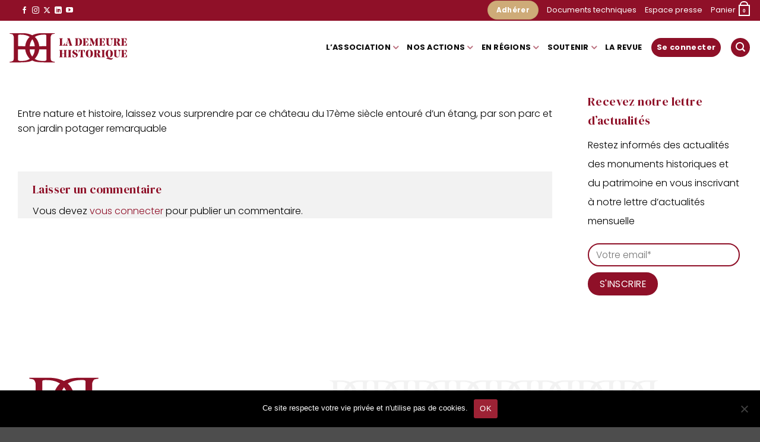

--- FILE ---
content_type: text/html; charset=UTF-8
request_url: https://www.demeure-historique.org/monuments/chateau-de-la-bussiere/
body_size: 16603
content:
<!DOCTYPE html>
<html lang="fr-FR" class="loading-site no-js">
<head>
	<meta charset="UTF-8" />
	<link rel="profile" href="http://gmpg.org/xfn/11" />
	<link rel="pingback" href="https://www.demeure-historique.org/xmlrpc.php" />

	<script>(function(html){html.className = html.className.replace(/\bno-js\b/,'js')})(document.documentElement);</script>
<meta name='robots' content='noindex, follow' />
<meta name="viewport" content="width=device-width, initial-scale=1" />
	<!-- This site is optimized with the Yoast SEO plugin v26.7 - https://yoast.com/wordpress/plugins/seo/ -->
	<title>Château de La Bussière - La Demeure Historique</title>
	<meta property="og:locale" content="fr_FR" />
	<meta property="og:type" content="article" />
	<meta property="og:title" content="Château de La Bussière - La Demeure Historique" />
	<meta property="og:description" content="Entre nature et histoire, laissez vous surprendre par ce château du 17ème siècle entouré d&rsquo;un étang, par son parc et son jardin potager remarquable" />
	<meta property="og:url" content="https://www.demeure-historique.org/monuments/chateau-de-la-bussiere/" />
	<meta property="og:site_name" content="La Demeure Historique" />
	<meta property="article:publisher" content="https://www.facebook.com/LaDemeureHistorique/" />
	<meta property="article:modified_time" content="2025-06-06T15:22:30+00:00" />
	<meta property="og:image" content="https://www.demeure-historique.org/wp-content/uploads/2022/11/Chateau-de-la-Bussiere-scaled.jpg" />
	<meta property="og:image:width" content="2560" />
	<meta property="og:image:height" content="1919" />
	<meta property="og:image:type" content="image/jpeg" />
	<meta name="twitter:card" content="summary_large_image" />
	<meta name="twitter:site" content="@PresidentDH" />
	<meta name="twitter:label1" content="Durée de lecture estimée" />
	<meta name="twitter:data1" content="1 minute" />
	<script type="application/ld+json" class="yoast-schema-graph">{"@context":"https://schema.org","@graph":[{"@type":"WebPage","@id":"https://www.demeure-historique.org/monuments/chateau-de-la-bussiere/","url":"https://www.demeure-historique.org/monuments/chateau-de-la-bussiere/","name":"Château de La Bussière - La Demeure Historique","isPartOf":{"@id":"https://www.demeure-historique.org/#website"},"primaryImageOfPage":{"@id":"https://www.demeure-historique.org/monuments/chateau-de-la-bussiere/#primaryimage"},"image":{"@id":"https://www.demeure-historique.org/monuments/chateau-de-la-bussiere/#primaryimage"},"thumbnailUrl":"https://www.demeure-historique.org/wp-content/uploads/2022/11/Chateau-de-la-Bussiere-scaled.jpg","datePublished":"2025-06-06T08:28:50+00:00","dateModified":"2025-06-06T15:22:30+00:00","breadcrumb":{"@id":"https://www.demeure-historique.org/monuments/chateau-de-la-bussiere/#breadcrumb"},"inLanguage":"fr-FR","potentialAction":[{"@type":"ReadAction","target":["https://www.demeure-historique.org/monuments/chateau-de-la-bussiere/"]}]},{"@type":"ImageObject","inLanguage":"fr-FR","@id":"https://www.demeure-historique.org/monuments/chateau-de-la-bussiere/#primaryimage","url":"https://www.demeure-historique.org/wp-content/uploads/2022/11/Chateau-de-la-Bussiere-scaled.jpg","contentUrl":"https://www.demeure-historique.org/wp-content/uploads/2022/11/Chateau-de-la-Bussiere-scaled.jpg","width":2560,"height":1919,"caption":"Visiter le Château de la Bussière avec le Passeport des Demeures Historiques"},{"@type":"BreadcrumbList","@id":"https://www.demeure-historique.org/monuments/chateau-de-la-bussiere/#breadcrumb","itemListElement":[{"@type":"ListItem","position":1,"name":"Accueil","item":"https://www.demeure-historique.org/"},{"@type":"ListItem","position":2,"name":"Monuments","item":"https://www.demeure-historique.org/monuments/"},{"@type":"ListItem","position":3,"name":"Château de La Bussière"}]},{"@type":"WebSite","@id":"https://www.demeure-historique.org/#website","url":"https://www.demeure-historique.org/","name":"La Demeure Historique","description":"Le Patrimoine habité","publisher":{"@id":"https://www.demeure-historique.org/#organization"},"potentialAction":[{"@type":"SearchAction","target":{"@type":"EntryPoint","urlTemplate":"https://www.demeure-historique.org/?s={search_term_string}"},"query-input":{"@type":"PropertyValueSpecification","valueRequired":true,"valueName":"search_term_string"}}],"inLanguage":"fr-FR"},{"@type":"Organization","@id":"https://www.demeure-historique.org/#organization","name":"La Demeure Historique","url":"https://www.demeure-historique.org/","logo":{"@type":"ImageObject","inLanguage":"fr-FR","@id":"https://www.demeure-historique.org/#/schema/logo/image/","url":"https://www.demeure-historique.org/wp-content/uploads/2022/04/LOGO_La-Demeure-historique.svg","contentUrl":"https://www.demeure-historique.org/wp-content/uploads/2022/04/LOGO_La-Demeure-historique.svg","width":"1024","height":"1024","caption":"La Demeure Historique"},"image":{"@id":"https://www.demeure-historique.org/#/schema/logo/image/"},"sameAs":["https://www.facebook.com/LaDemeureHistorique/","https://x.com/PresidentDH","https://www.instagram.com/lademeurehistorique/","https://www.linkedin.com/company/7262346/"]}]}</script>
	<!-- / Yoast SEO plugin. -->


<link rel='dns-prefetch' href='//unpkg.com' />
<link rel='dns-prefetch' href='//cdn.jsdelivr.net' />
<link rel='dns-prefetch' href='//fonts.googleapis.com' />
<link href='https://fonts.gstatic.com' crossorigin rel='preconnect' />
<link rel='prefetch' href='https://www.demeure-historique.org/wp-content/themes/flatsome/assets/js/flatsome.js?ver=e2eddd6c228105dac048' />
<link rel='prefetch' href='https://www.demeure-historique.org/wp-content/themes/flatsome/assets/js/chunk.slider.js?ver=3.20.4' />
<link rel='prefetch' href='https://www.demeure-historique.org/wp-content/themes/flatsome/assets/js/chunk.popups.js?ver=3.20.4' />
<link rel='prefetch' href='https://www.demeure-historique.org/wp-content/themes/flatsome/assets/js/chunk.tooltips.js?ver=3.20.4' />
<link rel='prefetch' href='https://www.demeure-historique.org/wp-content/themes/flatsome/assets/js/woocommerce.js?ver=1c9be63d628ff7c3ff4c' />
<link rel="alternate" type="application/rss+xml" title="La Demeure Historique &raquo; Flux" href="https://www.demeure-historique.org/feed/" />
<link rel="alternate" type="application/rss+xml" title="La Demeure Historique &raquo; Flux des commentaires" href="https://www.demeure-historique.org/comments/feed/" />
<link rel="alternate" type="application/rss+xml" title="La Demeure Historique &raquo; Château de La Bussière Flux des commentaires" href="https://www.demeure-historique.org/monuments/chateau-de-la-bussiere/feed/" />
<link rel="alternate" title="oEmbed (JSON)" type="application/json+oembed" href="https://www.demeure-historique.org/wp-json/oembed/1.0/embed?url=https%3A%2F%2Fwww.demeure-historique.org%2Fmonuments%2Fchateau-de-la-bussiere%2F" />
<link rel="alternate" title="oEmbed (XML)" type="text/xml+oembed" href="https://www.demeure-historique.org/wp-json/oembed/1.0/embed?url=https%3A%2F%2Fwww.demeure-historique.org%2Fmonuments%2Fchateau-de-la-bussiere%2F&#038;format=xml" />
<style id='wp-img-auto-sizes-contain-inline-css' type='text/css'>
img:is([sizes=auto i],[sizes^="auto," i]){contain-intrinsic-size:3000px 1500px}
/*# sourceURL=wp-img-auto-sizes-contain-inline-css */
</style>
<link rel='stylesheet' id='contact-form-7-css' href='https://www.demeure-historique.org/wp-content/plugins/contact-form-7/includes/css/styles.css?ver=6.1.4' type='text/css' media='all' />
<link rel='stylesheet' id='cookie-notice-front-css' href='https://www.demeure-historique.org/wp-content/plugins/cookie-notice/css/front.min.css?ver=2.5.11' type='text/css' media='all' />
<style id='woocommerce-inline-inline-css' type='text/css'>
.woocommerce form .form-row .required { visibility: visible; }
/*# sourceURL=woocommerce-inline-inline-css */
</style>
<link rel='stylesheet' id='leaflet-style-css' href='https://unpkg.com/leaflet@1.7.1/dist/leaflet.css?ver=1.7.1' type='text/css' media='all' />
<link rel='stylesheet' id='geosearch-style-css' href='https://unpkg.com/leaflet-geosearch@3.6.0/dist/geosearch.css?ver=3.6.0' type='text/css' media='all' />
<link rel='stylesheet' id='dh-style-css' href='https://www.demeure-historique.org/wp-content/themes/flatsome-child/dist/app.css?ver=1.0.15' type='text/css' media='all' />
<link rel='stylesheet' id='choicesjs-style-css' href='https://cdn.jsdelivr.net/npm/choices.js/public/assets/styles/choices.min.css?ver=10.2.0' type='text/css' media='all' />
<link rel='stylesheet' id='flatsome-main-css' href='https://www.demeure-historique.org/wp-content/themes/flatsome/assets/css/flatsome.css?ver=3.20.4' type='text/css' media='all' />
<style id='flatsome-main-inline-css' type='text/css'>
@font-face {
				font-family: "fl-icons";
				font-display: block;
				src: url(https://www.demeure-historique.org/wp-content/themes/flatsome/assets/css/icons/fl-icons.eot?v=3.20.4);
				src:
					url(https://www.demeure-historique.org/wp-content/themes/flatsome/assets/css/icons/fl-icons.eot#iefix?v=3.20.4) format("embedded-opentype"),
					url(https://www.demeure-historique.org/wp-content/themes/flatsome/assets/css/icons/fl-icons.woff2?v=3.20.4) format("woff2"),
					url(https://www.demeure-historique.org/wp-content/themes/flatsome/assets/css/icons/fl-icons.ttf?v=3.20.4) format("truetype"),
					url(https://www.demeure-historique.org/wp-content/themes/flatsome/assets/css/icons/fl-icons.woff?v=3.20.4) format("woff"),
					url(https://www.demeure-historique.org/wp-content/themes/flatsome/assets/css/icons/fl-icons.svg?v=3.20.4#fl-icons) format("svg");
			}
/*# sourceURL=flatsome-main-inline-css */
</style>
<link rel='stylesheet' id='flatsome-shop-css' href='https://www.demeure-historique.org/wp-content/themes/flatsome/assets/css/flatsome-shop.css?ver=3.20.4' type='text/css' media='all' />
<link rel='stylesheet' id='flatsome-style-css' href='https://www.demeure-historique.org/wp-content/themes/flatsome-child/style.css?ver=3.0' type='text/css' media='all' />
<link rel='stylesheet' id='flatsome-googlefonts-css' href='//fonts.googleapis.com/css?family=DM+Serif+Display%3Aregular%2Cregular%7CPoppins%3Aregular%2C300%2C700%7CDancing+Script%3Aregular%2Cregular&#038;display=swap&#038;ver=3.9' type='text/css' media='all' />
<script type="text/javascript" id="cookie-notice-front-js-before">
/* <![CDATA[ */
var cnArgs = {"ajaxUrl":"https:\/\/www.demeure-historique.org\/wp-admin\/admin-ajax.php","nonce":"7ae37776af","hideEffect":"fade","position":"bottom","onScroll":false,"onScrollOffset":100,"onClick":false,"cookieName":"cookie_notice_accepted","cookieTime":2592000,"cookieTimeRejected":2592000,"globalCookie":false,"redirection":false,"cache":false,"revokeCookies":false,"revokeCookiesOpt":"automatic"};

//# sourceURL=cookie-notice-front-js-before
/* ]]> */
</script>
<script type="text/javascript" src="https://www.demeure-historique.org/wp-content/plugins/cookie-notice/js/front.min.js?ver=2.5.11" id="cookie-notice-front-js"></script>
<script type="text/javascript" src="https://www.demeure-historique.org/wp-includes/js/jquery/jquery.min.js?ver=3.7.1" id="jquery-core-js"></script>
<script type="text/javascript" src="https://www.demeure-historique.org/wp-content/plugins/woocommerce/assets/js/jquery-blockui/jquery.blockUI.min.js?ver=2.7.0-wc.10.4.3" id="wc-jquery-blockui-js" data-wp-strategy="defer"></script>
<script type="text/javascript" id="wc-add-to-cart-js-extra">
/* <![CDATA[ */
var wc_add_to_cart_params = {"ajax_url":"/wp-admin/admin-ajax.php","wc_ajax_url":"/?wc-ajax=%%endpoint%%","i18n_view_cart":"Voir le panier","cart_url":"https://www.demeure-historique.org/panier/","is_cart":"","cart_redirect_after_add":"no"};
//# sourceURL=wc-add-to-cart-js-extra
/* ]]> */
</script>
<script type="text/javascript" src="https://www.demeure-historique.org/wp-content/plugins/woocommerce/assets/js/frontend/add-to-cart.min.js?ver=10.4.3" id="wc-add-to-cart-js" defer="defer" data-wp-strategy="defer"></script>
<script type="text/javascript" src="https://www.demeure-historique.org/wp-content/plugins/woocommerce/assets/js/js-cookie/js.cookie.min.js?ver=2.1.4-wc.10.4.3" id="wc-js-cookie-js" data-wp-strategy="defer"></script>
<script type="text/javascript" src="https://cdn.jsdelivr.net/npm/choices.js/public/assets/scripts/choices.min.js?ver=10.2.0" id="choicesjs-script-js"></script>
<link rel="https://api.w.org/" href="https://www.demeure-historique.org/wp-json/" /><link rel="EditURI" type="application/rsd+xml" title="RSD" href="https://www.demeure-historique.org/xmlrpc.php?rsd" />
<meta name="generator" content="WordPress 6.9" />
<meta name="generator" content="WooCommerce 10.4.3" />
<link rel='shortlink' href='https://www.demeure-historique.org/?p=43541' />
	<noscript><style>.woocommerce-product-gallery{ opacity: 1 !important; }</style></noscript>
	<link rel="icon" href="https://www.demeure-historique.org/wp-content/uploads/2022/04/FAVICON_La-Demeure-historique.svg" sizes="32x32" />
<link rel="icon" href="https://www.demeure-historique.org/wp-content/uploads/2022/04/FAVICON_La-Demeure-historique.svg" sizes="192x192" />
<link rel="apple-touch-icon" href="https://www.demeure-historique.org/wp-content/uploads/2022/04/FAVICON_La-Demeure-historique.svg" />
<meta name="msapplication-TileImage" content="https://www.demeure-historique.org/wp-content/uploads/2022/04/FAVICON_La-Demeure-historique.svg" />
<style id="custom-css" type="text/css">:root {--primary-color: #8f1028;--fs-color-primary: #8f1028;--fs-color-secondary: #a54053;--fs-color-success: #ceab78;--fs-color-alert: #e5caa8;--fs-color-base: #000000;--fs-experimental-link-color: #8f1028;--fs-experimental-link-color-hover: #ceab78;}.tooltipster-base {--tooltip-color: #fff;--tooltip-bg-color: #000;}.off-canvas-right .mfp-content, .off-canvas-left .mfp-content {--drawer-width: 300px;}.off-canvas .mfp-content.off-canvas-cart {--drawer-width: 360px;}.container-width, .full-width .ubermenu-nav, .container, .row{max-width: 1370px}.row.row-collapse{max-width: 1340px}.row.row-small{max-width: 1362.5px}.row.row-large{max-width: 1400px}.header-main{height: 90px}#logo img{max-height: 90px}#logo{width:200px;}.stuck #logo img{padding:12px 0;}.header-top{min-height: 35px}.transparent .header-main{height: 90px}.transparent #logo img{max-height: 90px}.has-transparent + .page-title:first-of-type,.has-transparent + #main > .page-title,.has-transparent + #main > div > .page-title,.has-transparent + #main .page-header-wrapper:first-of-type .page-title{padding-top: 120px;}.header.show-on-scroll,.stuck .header-main{height:70px!important}.stuck #logo img{max-height: 70px!important}.search-form{ width: 49%;}.header-bg-color {background-color: rgba(255,255,255,0.7)}.header-bottom {background-color: #f1f1f1}.top-bar-nav > li > a{line-height: 16px }.header-main .nav > li > a{line-height: 16px }.stuck .header-main .nav > li > a{line-height: 50px }@media (max-width: 549px) {.header-main{height: 82px}#logo img{max-height: 82px}}.main-menu-overlay{background-color: #0a0a0a}.nav-dropdown{border-radius:15px}.nav-dropdown{font-size:100%}.nav-dropdown-has-arrow li.has-dropdown:after{border-bottom-color: #ffffff;}.nav .nav-dropdown{background-color: #ffffff}.header-top{background-color:#8f1028!important;}h1,h2,h3,h4,h5,h6,.heading-font{color: #8f1028;}body{font-size: 100%;}@media screen and (max-width: 549px){body{font-size: 100%;}}body{font-family: Poppins, sans-serif;}body {font-weight: 300;font-style: normal;}.nav > li > a {font-family: Poppins, sans-serif;}.mobile-sidebar-levels-2 .nav > li > ul > li > a {font-family: Poppins, sans-serif;}.nav > li > a,.mobile-sidebar-levels-2 .nav > li > ul > li > a {font-weight: 700;font-style: normal;}h1,h2,h3,h4,h5,h6,.heading-font, .off-canvas-center .nav-sidebar.nav-vertical > li > a{font-family: "DM Serif Display", sans-serif;}h1,h2,h3,h4,h5,h6,.heading-font,.banner h1,.banner h2 {font-weight: 400;font-style: normal;}.alt-font{font-family: "Dancing Script", sans-serif;}.alt-font {font-weight: 400!important;font-style: normal!important;}button,.button{text-transform: none;}.header:not(.transparent) .top-bar-nav > li > a {color: #ffffff;}.header:not(.transparent) .header-nav-main.nav > li > a {color: #0a0a0a;}.header:not(.transparent) .header-nav-main.nav > li > a:hover,.header:not(.transparent) .header-nav-main.nav > li.active > a,.header:not(.transparent) .header-nav-main.nav > li.current > a,.header:not(.transparent) .header-nav-main.nav > li > a.active,.header:not(.transparent) .header-nav-main.nav > li > a.current{color: #8f1028;}.header-nav-main.nav-line-bottom > li > a:before,.header-nav-main.nav-line-grow > li > a:before,.header-nav-main.nav-line > li > a:before,.header-nav-main.nav-box > li > a:hover,.header-nav-main.nav-box > li.active > a,.header-nav-main.nav-pills > li > a:hover,.header-nav-main.nav-pills > li.active > a{color:#FFF!important;background-color: #8f1028;}@media screen and (min-width: 550px){.products .box-vertical .box-image{min-width: 247px!important;width: 247px!important;}}.page-title-small + main .product-container > .row{padding-top:0;}.nav-vertical-fly-out > li + li {border-top-width: 1px; border-top-style: solid;}/* Custom CSS */.off-canvas-center .nav-vertical > li > a, .off-canvas-center .nav-vertical > li > ul > li a {padding-left: 0!important;justify-content: flex-start;}.dark .nav-vertical>li>ul li a {color: #fff !important;}.header-social-icons {text-align: left;}.label-new.menu-item > a:after{content:"Nouveau";}.label-hot.menu-item > a:after{content:"Populaire";}.label-sale.menu-item > a:after{content:"En action";}.label-popular.menu-item > a:after{content:"Populaire";}</style>		<style type="text/css" id="wp-custom-css">
			.splash {
	height: 100vh;
}

.banner {
    background-color: transparent !important;
}

.banner-radius {
	border-radius : 15px;
	overflow: hidden;
}

h1, h2, h3, h4, h5 {
	letter-spacing:0.02em !important;
	font-weight: 100;
}

.button {
    text-transform: none;
    font-weight: 600;
}

.section-radius {
    width: calc(100% - 60px);
    margin: 0 auto;
}

.section-radius .section-bg {
		border-radius: 15px !important;
	  overflow: hidden;
}

.section-radius2 {
    width: calc(100% - 40px);
    margin: 0 auto;
    border-radius: 15px;
}

.col-radius .col-inner {
	overflow:hidden;
}

.absolute-footer.dark {
    display: none;
}

.social-icons .button.icon:not(.is-outline), .social-icons .button.icon:hover {
    background-color: #8F1028 !important;
    border-color: #8F1028 !important;
}

.box-blog-post .is-divider {
    display: none;
}

.grid-col .box {
	border-radius: 15px !important;
	overflow: hidden;
}

li { 
		list-style-image: url(/wp-content/uploads/2022/04/ICON_Check-2.svg); 
}

.form-flat input:not([type=submit]) {
    border: 2px solid #8F1028;
    background-color: rgba(0,0,0,.0);
	margin-bottom:10px;
}

.box-overlay.dark .box-text, .box-shade.dark .box-text {
    text-shadow: none;
	letter-spacing: 0.1em;
	font-weight: 300 !important;
}

.nav-dark .form-flat input:not([type=submit]) {
    background-color: rgba(255,255,255,0) !important;
    border: 2px solid #fff;
    color: #fff;
}


.sub-menu>li>a {
	    color: #8F1028 !important;
}

.sub-menu>li>a:hover,  .nav-column li>a:hover {
    color: #000000 !important;
    font-weight: 800;
}

.nav-dropdown>li, .nav-column li {
    color: rgba(0,0,0,1) !important;
    font-weight: 800;
}

.nav>li>a {
    color: rgba(0,0,0,1);
}

.box-text:not(.box-text-products) {
    padding: 30px;
}

.box-text-products {
	align-items: center!important;
	gap: 10px;
}

.box-text-products .add-to-cart-button,
.box-text-products .button {
	display: block;
	width: 100%;
}

.actus-msry.has-shadow>.col>.col-inner {
    background-color: #fff;
    border-radius: 15px;
    overflow: hidden;
}

.nav-dark .nav>li>a {
	color: rgba(255,255,255,1);
}

i.icon-angle-down {
    color: #8f1028;
    font-weight: 900 !important;
}

.box-text .button {
    margin-top: 0;
}

.box-vertical .box-image, .box-vertical .box-text {
    direction: ltr;
    display: table-cell;
    vertical-align: top;
}

span.widget-title {
    display: none;
}

.widget .is-divider {
    display: none;
}

span.person-name {
    text-transform: none;
}

span.person-title.is-small.thin-font.op-7 {
    text-transform: capitalize;
}

.header-button-1 .button {
	line-height: 30px!important;
}

.cart-icon {
	height: auto!important;
}

.box-vertical .box-text {
    direction: ltr;
    display: table-cell;
	vertical-align: middle !important;
}
.box-text:not(.box-text-products) {
    padding: 5px 30px;
}

span.person-title.is-small.thin-font.op-7 {
    color: #000;
}

span.byline {
    display: none;
}

.grecaptcha-badge { visibility: hidden; }

span.person-title.is-small.thin-font.op-7 {
    color: #000;
    text-transform: none;
}		</style>
		<link rel='stylesheet' id='wc-blocks-style-css' href='https://www.demeure-historique.org/wp-content/plugins/woocommerce/assets/client/blocks/wc-blocks.css?ver=wc-10.4.3' type='text/css' media='all' />
<style id='global-styles-inline-css' type='text/css'>
:root{--wp--preset--aspect-ratio--square: 1;--wp--preset--aspect-ratio--4-3: 4/3;--wp--preset--aspect-ratio--3-4: 3/4;--wp--preset--aspect-ratio--3-2: 3/2;--wp--preset--aspect-ratio--2-3: 2/3;--wp--preset--aspect-ratio--16-9: 16/9;--wp--preset--aspect-ratio--9-16: 9/16;--wp--preset--color--black: #000000;--wp--preset--color--cyan-bluish-gray: #abb8c3;--wp--preset--color--white: #ffffff;--wp--preset--color--pale-pink: #f78da7;--wp--preset--color--vivid-red: #cf2e2e;--wp--preset--color--luminous-vivid-orange: #ff6900;--wp--preset--color--luminous-vivid-amber: #fcb900;--wp--preset--color--light-green-cyan: #7bdcb5;--wp--preset--color--vivid-green-cyan: #00d084;--wp--preset--color--pale-cyan-blue: #8ed1fc;--wp--preset--color--vivid-cyan-blue: #0693e3;--wp--preset--color--vivid-purple: #9b51e0;--wp--preset--color--primary: #8f1028;--wp--preset--color--secondary: #a54053;--wp--preset--color--success: #ceab78;--wp--preset--color--alert: #e5caa8;--wp--preset--gradient--vivid-cyan-blue-to-vivid-purple: linear-gradient(135deg,rgb(6,147,227) 0%,rgb(155,81,224) 100%);--wp--preset--gradient--light-green-cyan-to-vivid-green-cyan: linear-gradient(135deg,rgb(122,220,180) 0%,rgb(0,208,130) 100%);--wp--preset--gradient--luminous-vivid-amber-to-luminous-vivid-orange: linear-gradient(135deg,rgb(252,185,0) 0%,rgb(255,105,0) 100%);--wp--preset--gradient--luminous-vivid-orange-to-vivid-red: linear-gradient(135deg,rgb(255,105,0) 0%,rgb(207,46,46) 100%);--wp--preset--gradient--very-light-gray-to-cyan-bluish-gray: linear-gradient(135deg,rgb(238,238,238) 0%,rgb(169,184,195) 100%);--wp--preset--gradient--cool-to-warm-spectrum: linear-gradient(135deg,rgb(74,234,220) 0%,rgb(151,120,209) 20%,rgb(207,42,186) 40%,rgb(238,44,130) 60%,rgb(251,105,98) 80%,rgb(254,248,76) 100%);--wp--preset--gradient--blush-light-purple: linear-gradient(135deg,rgb(255,206,236) 0%,rgb(152,150,240) 100%);--wp--preset--gradient--blush-bordeaux: linear-gradient(135deg,rgb(254,205,165) 0%,rgb(254,45,45) 50%,rgb(107,0,62) 100%);--wp--preset--gradient--luminous-dusk: linear-gradient(135deg,rgb(255,203,112) 0%,rgb(199,81,192) 50%,rgb(65,88,208) 100%);--wp--preset--gradient--pale-ocean: linear-gradient(135deg,rgb(255,245,203) 0%,rgb(182,227,212) 50%,rgb(51,167,181) 100%);--wp--preset--gradient--electric-grass: linear-gradient(135deg,rgb(202,248,128) 0%,rgb(113,206,126) 100%);--wp--preset--gradient--midnight: linear-gradient(135deg,rgb(2,3,129) 0%,rgb(40,116,252) 100%);--wp--preset--font-size--small: 13px;--wp--preset--font-size--medium: 20px;--wp--preset--font-size--large: 36px;--wp--preset--font-size--x-large: 42px;--wp--preset--spacing--20: 0.44rem;--wp--preset--spacing--30: 0.67rem;--wp--preset--spacing--40: 1rem;--wp--preset--spacing--50: 1.5rem;--wp--preset--spacing--60: 2.25rem;--wp--preset--spacing--70: 3.38rem;--wp--preset--spacing--80: 5.06rem;--wp--preset--shadow--natural: 6px 6px 9px rgba(0, 0, 0, 0.2);--wp--preset--shadow--deep: 12px 12px 50px rgba(0, 0, 0, 0.4);--wp--preset--shadow--sharp: 6px 6px 0px rgba(0, 0, 0, 0.2);--wp--preset--shadow--outlined: 6px 6px 0px -3px rgb(255, 255, 255), 6px 6px rgb(0, 0, 0);--wp--preset--shadow--crisp: 6px 6px 0px rgb(0, 0, 0);}:where(body) { margin: 0; }.wp-site-blocks > .alignleft { float: left; margin-right: 2em; }.wp-site-blocks > .alignright { float: right; margin-left: 2em; }.wp-site-blocks > .aligncenter { justify-content: center; margin-left: auto; margin-right: auto; }:where(.is-layout-flex){gap: 0.5em;}:where(.is-layout-grid){gap: 0.5em;}.is-layout-flow > .alignleft{float: left;margin-inline-start: 0;margin-inline-end: 2em;}.is-layout-flow > .alignright{float: right;margin-inline-start: 2em;margin-inline-end: 0;}.is-layout-flow > .aligncenter{margin-left: auto !important;margin-right: auto !important;}.is-layout-constrained > .alignleft{float: left;margin-inline-start: 0;margin-inline-end: 2em;}.is-layout-constrained > .alignright{float: right;margin-inline-start: 2em;margin-inline-end: 0;}.is-layout-constrained > .aligncenter{margin-left: auto !important;margin-right: auto !important;}.is-layout-constrained > :where(:not(.alignleft):not(.alignright):not(.alignfull)){margin-left: auto !important;margin-right: auto !important;}body .is-layout-flex{display: flex;}.is-layout-flex{flex-wrap: wrap;align-items: center;}.is-layout-flex > :is(*, div){margin: 0;}body .is-layout-grid{display: grid;}.is-layout-grid > :is(*, div){margin: 0;}body{padding-top: 0px;padding-right: 0px;padding-bottom: 0px;padding-left: 0px;}a:where(:not(.wp-element-button)){text-decoration: none;}:root :where(.wp-element-button, .wp-block-button__link){background-color: #32373c;border-width: 0;color: #fff;font-family: inherit;font-size: inherit;font-style: inherit;font-weight: inherit;letter-spacing: inherit;line-height: inherit;padding-top: calc(0.667em + 2px);padding-right: calc(1.333em + 2px);padding-bottom: calc(0.667em + 2px);padding-left: calc(1.333em + 2px);text-decoration: none;text-transform: inherit;}.has-black-color{color: var(--wp--preset--color--black) !important;}.has-cyan-bluish-gray-color{color: var(--wp--preset--color--cyan-bluish-gray) !important;}.has-white-color{color: var(--wp--preset--color--white) !important;}.has-pale-pink-color{color: var(--wp--preset--color--pale-pink) !important;}.has-vivid-red-color{color: var(--wp--preset--color--vivid-red) !important;}.has-luminous-vivid-orange-color{color: var(--wp--preset--color--luminous-vivid-orange) !important;}.has-luminous-vivid-amber-color{color: var(--wp--preset--color--luminous-vivid-amber) !important;}.has-light-green-cyan-color{color: var(--wp--preset--color--light-green-cyan) !important;}.has-vivid-green-cyan-color{color: var(--wp--preset--color--vivid-green-cyan) !important;}.has-pale-cyan-blue-color{color: var(--wp--preset--color--pale-cyan-blue) !important;}.has-vivid-cyan-blue-color{color: var(--wp--preset--color--vivid-cyan-blue) !important;}.has-vivid-purple-color{color: var(--wp--preset--color--vivid-purple) !important;}.has-primary-color{color: var(--wp--preset--color--primary) !important;}.has-secondary-color{color: var(--wp--preset--color--secondary) !important;}.has-success-color{color: var(--wp--preset--color--success) !important;}.has-alert-color{color: var(--wp--preset--color--alert) !important;}.has-black-background-color{background-color: var(--wp--preset--color--black) !important;}.has-cyan-bluish-gray-background-color{background-color: var(--wp--preset--color--cyan-bluish-gray) !important;}.has-white-background-color{background-color: var(--wp--preset--color--white) !important;}.has-pale-pink-background-color{background-color: var(--wp--preset--color--pale-pink) !important;}.has-vivid-red-background-color{background-color: var(--wp--preset--color--vivid-red) !important;}.has-luminous-vivid-orange-background-color{background-color: var(--wp--preset--color--luminous-vivid-orange) !important;}.has-luminous-vivid-amber-background-color{background-color: var(--wp--preset--color--luminous-vivid-amber) !important;}.has-light-green-cyan-background-color{background-color: var(--wp--preset--color--light-green-cyan) !important;}.has-vivid-green-cyan-background-color{background-color: var(--wp--preset--color--vivid-green-cyan) !important;}.has-pale-cyan-blue-background-color{background-color: var(--wp--preset--color--pale-cyan-blue) !important;}.has-vivid-cyan-blue-background-color{background-color: var(--wp--preset--color--vivid-cyan-blue) !important;}.has-vivid-purple-background-color{background-color: var(--wp--preset--color--vivid-purple) !important;}.has-primary-background-color{background-color: var(--wp--preset--color--primary) !important;}.has-secondary-background-color{background-color: var(--wp--preset--color--secondary) !important;}.has-success-background-color{background-color: var(--wp--preset--color--success) !important;}.has-alert-background-color{background-color: var(--wp--preset--color--alert) !important;}.has-black-border-color{border-color: var(--wp--preset--color--black) !important;}.has-cyan-bluish-gray-border-color{border-color: var(--wp--preset--color--cyan-bluish-gray) !important;}.has-white-border-color{border-color: var(--wp--preset--color--white) !important;}.has-pale-pink-border-color{border-color: var(--wp--preset--color--pale-pink) !important;}.has-vivid-red-border-color{border-color: var(--wp--preset--color--vivid-red) !important;}.has-luminous-vivid-orange-border-color{border-color: var(--wp--preset--color--luminous-vivid-orange) !important;}.has-luminous-vivid-amber-border-color{border-color: var(--wp--preset--color--luminous-vivid-amber) !important;}.has-light-green-cyan-border-color{border-color: var(--wp--preset--color--light-green-cyan) !important;}.has-vivid-green-cyan-border-color{border-color: var(--wp--preset--color--vivid-green-cyan) !important;}.has-pale-cyan-blue-border-color{border-color: var(--wp--preset--color--pale-cyan-blue) !important;}.has-vivid-cyan-blue-border-color{border-color: var(--wp--preset--color--vivid-cyan-blue) !important;}.has-vivid-purple-border-color{border-color: var(--wp--preset--color--vivid-purple) !important;}.has-primary-border-color{border-color: var(--wp--preset--color--primary) !important;}.has-secondary-border-color{border-color: var(--wp--preset--color--secondary) !important;}.has-success-border-color{border-color: var(--wp--preset--color--success) !important;}.has-alert-border-color{border-color: var(--wp--preset--color--alert) !important;}.has-vivid-cyan-blue-to-vivid-purple-gradient-background{background: var(--wp--preset--gradient--vivid-cyan-blue-to-vivid-purple) !important;}.has-light-green-cyan-to-vivid-green-cyan-gradient-background{background: var(--wp--preset--gradient--light-green-cyan-to-vivid-green-cyan) !important;}.has-luminous-vivid-amber-to-luminous-vivid-orange-gradient-background{background: var(--wp--preset--gradient--luminous-vivid-amber-to-luminous-vivid-orange) !important;}.has-luminous-vivid-orange-to-vivid-red-gradient-background{background: var(--wp--preset--gradient--luminous-vivid-orange-to-vivid-red) !important;}.has-very-light-gray-to-cyan-bluish-gray-gradient-background{background: var(--wp--preset--gradient--very-light-gray-to-cyan-bluish-gray) !important;}.has-cool-to-warm-spectrum-gradient-background{background: var(--wp--preset--gradient--cool-to-warm-spectrum) !important;}.has-blush-light-purple-gradient-background{background: var(--wp--preset--gradient--blush-light-purple) !important;}.has-blush-bordeaux-gradient-background{background: var(--wp--preset--gradient--blush-bordeaux) !important;}.has-luminous-dusk-gradient-background{background: var(--wp--preset--gradient--luminous-dusk) !important;}.has-pale-ocean-gradient-background{background: var(--wp--preset--gradient--pale-ocean) !important;}.has-electric-grass-gradient-background{background: var(--wp--preset--gradient--electric-grass) !important;}.has-midnight-gradient-background{background: var(--wp--preset--gradient--midnight) !important;}.has-small-font-size{font-size: var(--wp--preset--font-size--small) !important;}.has-medium-font-size{font-size: var(--wp--preset--font-size--medium) !important;}.has-large-font-size{font-size: var(--wp--preset--font-size--large) !important;}.has-x-large-font-size{font-size: var(--wp--preset--font-size--x-large) !important;}
/*# sourceURL=global-styles-inline-css */
</style>
</head>

<body class="wp-singular monuments-template-default single single-monuments postid-43541 wp-theme-flatsome wp-child-theme-flatsome-child theme-flatsome cookies-not-set woocommerce-no-js lightbox nav-dropdown-has-arrow nav-dropdown-has-shadow">


<a class="skip-link screen-reader-text" href="#main">Passer au contenu</a>

<div id="wrapper">

	
	<header id="header" class="header header-full-width has-sticky sticky-jump">
		<div class="header-wrapper">
			<div id="top-bar" class="header-top hide-for-sticky nav-dark hide-for-medium">
    <div class="flex-row container">
      <div class="flex-col hide-for-medium flex-left">
          <ul class="nav nav-left medium-nav-center nav-small  nav-">
              <li class="html header-social-icons ml-0">
	<div class="social-icons follow-icons" ><a href="https://www.facebook.com/LaDemeureHistorique/?locale=fr_FR" target="_blank" data-label="Facebook" class="icon plain tooltip facebook" title="Nous suivre sur Facebook" aria-label="Nous suivre sur Facebook" rel="noopener nofollow"><i class="icon-facebook" aria-hidden="true"></i></a><a href="https://www.instagram.com/lademeurehistorique/?hl=fr" target="_blank" data-label="Instagram" class="icon plain tooltip instagram" title="Nous suivre sur Instagram" aria-label="Nous suivre sur Instagram" rel="noopener nofollow"><i class="icon-instagram" aria-hidden="true"></i></a><a href="https://twitter.com/DemeureHistoriq" data-label="X" target="_blank" class="icon plain tooltip x" title="Suivre sur X" aria-label="Suivre sur X" rel="noopener nofollow"><i class="icon-x" aria-hidden="true"></i></a><a href="https://www.linkedin.com/company/la-demeure-historique/" data-label="LinkedIn" target="_blank" class="icon plain tooltip linkedin" title="Nous suivre sur LinkedIn" aria-label="Nous suivre sur LinkedIn" rel="noopener nofollow"><i class="icon-linkedin" aria-hidden="true"></i></a><a href="https://www.youtube.com/channel/UCiLKa6enp10g9M3AIPh9tWQ?view_as=subscriber" data-label="YouTube" target="_blank" class="icon plain tooltip youtube" title="Nous suivre sur Youtube" aria-label="Nous suivre sur Youtube" rel="noopener nofollow"><i class="icon-youtube" aria-hidden="true"></i></a></div></li>
          </ul>
      </div>

      <div class="flex-col hide-for-medium flex-center">
          <ul class="nav nav-center nav-small  nav-">
                        </ul>
      </div>

      <div class="flex-col hide-for-medium flex-right">
         <ul class="nav top-bar-nav nav-right nav-small  nav-">
              <li class="html header-button-1">
	<div class="header-button">
		<a href="/soutenir/adherer/" class="button success" style="border-radius:30px;">
		<span>Adhérer</span>
	</a>
	</div>
</li>
<li id="menu-item-36790" class="menu-item menu-item-type-post_type menu-item-object-page menu-item-36790 menu-item-design-default"><a href="https://www.demeure-historique.org/nos-missions/former-et-informer/documents-techniques/" class="nav-top-link">Documents techniques</a></li>
<li id="menu-item-237" class="menu-item menu-item-type-post_type menu-item-object-page menu-item-237 menu-item-design-default"><a href="https://www.demeure-historique.org/espace-presse/" class="nav-top-link">Espace presse</a></li>
<li class="cart-item has-icon has-dropdown">

<a href="https://www.demeure-historique.org/panier/" class="header-cart-link nav-top-link is-small" title="Panier" aria-label="Voir le panier" aria-expanded="false" aria-haspopup="true" role="button" data-flatsome-role-button>

<span class="header-cart-title">
   Panier     </span>

    <span class="cart-icon image-icon">
    <strong>0</strong>
  </span>
  </a>

 <ul class="nav-dropdown nav-dropdown-default dropdown-uppercase">
    <li class="html widget_shopping_cart">
      <div class="widget_shopping_cart_content">
        

	<div class="ux-mini-cart-empty flex flex-row-col text-center pt pb">
				<div class="ux-mini-cart-empty-icon">
			<svg aria-hidden="true" xmlns="http://www.w3.org/2000/svg" viewBox="0 0 17 19" style="opacity:.1;height:80px;">
				<path d="M8.5 0C6.7 0 5.3 1.2 5.3 2.7v2H2.1c-.3 0-.6.3-.7.7L0 18.2c0 .4.2.8.6.8h15.7c.4 0 .7-.3.7-.7v-.1L15.6 5.4c0-.3-.3-.6-.7-.6h-3.2v-2c0-1.6-1.4-2.8-3.2-2.8zM6.7 2.7c0-.8.8-1.4 1.8-1.4s1.8.6 1.8 1.4v2H6.7v-2zm7.5 3.4 1.3 11.5h-14L2.8 6.1h2.5v1.4c0 .4.3.7.7.7.4 0 .7-.3.7-.7V6.1h3.5v1.4c0 .4.3.7.7.7s.7-.3.7-.7V6.1h2.6z" fill-rule="evenodd" clip-rule="evenodd" fill="currentColor"></path>
			</svg>
		</div>
				<p class="woocommerce-mini-cart__empty-message empty">Votre panier est vide.</p>
					<p class="return-to-shop">
				<a class="button primary wc-backward" href="https://www.demeure-historique.org/kiosque/">
					Retour à la boutique				</a>
			</p>
				</div>


      </div>
    </li>
     </ul>

</li>
          </ul>
      </div>

      
    </div>
</div>
<div id="masthead" class="header-main ">
      <div class="header-inner flex-row container logo-left medium-logo-left" role="navigation">

          <!-- Logo -->
          <div id="logo" class="flex-col logo">
            
<!-- Header logo -->
<a href="https://www.demeure-historique.org/" title="La Demeure Historique - Le Patrimoine habité" rel="home">
		<img width="360.28" height="91.89" src="https://www.demeure-historique.org/wp-content/uploads/2022/04/LOGO_La-Demeure-historique.svg" class="header_logo header-logo" alt="La Demeure Historique"/><img  width="360.28" height="91.89" src="https://www.demeure-historique.org/wp-content/uploads/2022/04/LOGO_La-Demeure-historique-light.svg" class="header-logo-dark" alt="La Demeure Historique"/></a>
          </div>

          <!-- Mobile Left Elements -->
          <div class="flex-col show-for-medium flex-left">
            <ul class="mobile-nav nav nav-left ">
                          </ul>
          </div>

          <!-- Left Elements -->
          <div class="flex-col hide-for-medium flex-left
            flex-grow">
            <ul class="header-nav header-nav-main nav nav-left  nav-uppercase" >
                          </ul>
          </div>

          <!-- Right Elements -->
          <div class="flex-col hide-for-medium flex-right">
            <ul class="header-nav header-nav-main nav nav-right  nav-uppercase">
              <li id="menu-item-854" class="menu-item menu-item-type-custom menu-item-object-custom menu-item-has-children menu-item-854 menu-item-design-default has-dropdown"><a href="#" class="nav-top-link" aria-expanded="false" aria-haspopup="menu">L&rsquo;association<i class="icon-angle-down" aria-hidden="true"></i></a>
<ul class="sub-menu nav-dropdown nav-dropdown-default dropdown-uppercase">
	<li id="menu-item-686" class="menu-item menu-item-type-post_type menu-item-object-page menu-item-686"><a href="https://www.demeure-historique.org/association/qui-sommes-nous/">Qui sommes-nous ?</a></li>
	<li id="menu-item-39517" class="menu-item menu-item-type-post_type menu-item-object-page menu-item-39517"><a href="https://www.demeure-historique.org/association/le-centenaire/">Centenaire</a></li>
	<li id="menu-item-685" class="menu-item menu-item-type-post_type menu-item-object-page menu-item-685"><a href="https://www.demeure-historique.org/association/gouvernance/">Gouvernance</a></li>
	<li id="menu-item-684" class="menu-item menu-item-type-post_type menu-item-object-page menu-item-684"><a href="https://www.demeure-historique.org/association/interlocuteurs/">Interlocuteurs</a></li>
	<li id="menu-item-690" class="menu-item menu-item-type-post_type menu-item-object-page menu-item-690"><a href="https://www.demeure-historique.org/association/audacieux-du-patrimoine/">Audacieux du Patrimoine</a></li>
	<li id="menu-item-689" class="menu-item menu-item-type-post_type menu-item-object-page menu-item-689"><a href="https://www.demeure-historique.org/association/jeunes-et-nouveaux-repreneurs/">Jeunes et nouveaux repreneurs</a></li>
	<li id="menu-item-41963" class="menu-item menu-item-type-post_type menu-item-object-page menu-item-41963"><a href="https://www.demeure-historique.org/association/nos-mecenes/">Nos mécènes</a></li>
	<li id="menu-item-687" class="menu-item menu-item-type-post_type menu-item-object-page menu-item-687"><a href="https://www.demeure-historique.org/association/nos-partenaires/">Nos partenaires</a></li>
</ul>
</li>
<li id="menu-item-855" class="menu-item menu-item-type-custom menu-item-object-custom menu-item-has-children menu-item-855 menu-item-design-custom-size has-dropdown"><a href="#" class="nav-top-link" aria-expanded="false" aria-haspopup="menu">Nos actions<i class="icon-angle-down" aria-hidden="true"></i></a><style>#menu-item-855 > .nav-dropdown {width: 800px;}</style>
<ul class="sub-menu nav-dropdown nav-dropdown-default dropdown-uppercase">
	<li id="menu-item-772" class="menu-item menu-item-type-post_type menu-item-object-page menu-item-has-children menu-item-772 nav-dropdown-col"><a href="https://www.demeure-historique.org/nos-missions/former-et-informer/">Former et informer</a>
	<ul class="sub-menu nav-column nav-dropdown-default dropdown-uppercase">
		<li id="menu-item-681" class="menu-item menu-item-type-post_type menu-item-object-page menu-item-681 has-icon-left"><a href="https://www.demeure-historique.org/nos-missions/former-et-informer/actualites/"><img class="ux-menu-icon" width="10" height="10" src="https://www.demeure-historique.org/wp-content/uploads/2022/04/ICON_Check-2.svg" alt="" />Actualités</a></li>
		<li id="menu-item-1348" class="menu-item menu-item-type-post_type menu-item-object-page menu-item-1348 has-icon-left"><a href="https://www.demeure-historique.org/nos-missions/former-et-informer/documents-techniques/"><img class="ux-menu-icon" width="10" height="10" src="https://www.demeure-historique.org/wp-content/uploads/2022/04/ICON_Check-2.svg" alt="" />Documents techniques</a></li>
		<li id="menu-item-789" class="menu-item menu-item-type-post_type menu-item-object-page menu-item-789 has-icon-left"><a href="https://www.demeure-historique.org/nos-missions/former-et-informer/formations/"><img class="ux-menu-icon" width="10" height="10" src="https://www.demeure-historique.org/wp-content/uploads/2022/04/ICON_Check-2.svg" alt="" />Formations</a></li>
	</ul>
</li>
	<li id="menu-item-1058" class="menu-item menu-item-type-post_type menu-item-object-page menu-item-has-children menu-item-1058 nav-dropdown-col"><a href="https://www.demeure-historique.org/nos-missions/representer-et-proteger/">Représenter et protéger</a>
	<ul class="sub-menu nav-column nav-dropdown-default dropdown-uppercase">
		<li id="menu-item-35054" class="menu-item menu-item-type-post_type menu-item-object-page menu-item-35054 has-icon-left"><a href="https://www.demeure-historique.org/nos-missions/representer-et-proteger/architecture-et-paysage/"><img class="ux-menu-icon" width="10" height="10" src="https://www.demeure-historique.org/wp-content/uploads/2022/04/ICON_Check-2.svg" alt="" />Architecture et paysage</a></li>
		<li id="menu-item-35055" class="menu-item menu-item-type-post_type menu-item-object-page menu-item-35055 has-icon-left"><a href="https://www.demeure-historique.org/nos-missions/representer-et-proteger/pouvoirs-publics/"><img class="ux-menu-icon" width="10" height="10" src="https://www.demeure-historique.org/wp-content/uploads/2022/04/ICON_Check-2.svg" alt="" />Pouvoirs publics</a></li>
	</ul>
</li>
	<li id="menu-item-816" class="menu-item menu-item-type-post_type menu-item-object-page menu-item-has-children menu-item-816 nav-dropdown-col"><a href="https://www.demeure-historique.org/nos-missions/accompagner-et-anticiper/">Accompagner et anticiper</a>
	<ul class="sub-menu nav-column nav-dropdown-default dropdown-uppercase">
		<li id="menu-item-1104" class="menu-item menu-item-type-post_type menu-item-object-page menu-item-1104 has-icon-left"><a href="https://www.demeure-historique.org/nos-missions/financement/"><img class="ux-menu-icon" width="10" height="10" src="https://www.demeure-historique.org/wp-content/uploads/2022/04/ICON_Check-2.svg" alt="" />Financements</a></li>
		<li id="menu-item-34793" class="menu-item menu-item-type-post_type menu-item-object-page menu-item-34793 has-icon-left"><a href="https://www.demeure-historique.org/nos-missions/grands-dossiers/"><img class="ux-menu-icon" width="10" height="10" src="https://www.demeure-historique.org/wp-content/uploads/2022/04/ICON_Check-2.svg" alt="" />Grands dossiers</a></li>
		<li id="menu-item-796" class="menu-item menu-item-type-post_type menu-item-object-page menu-item-796 has-icon-left"><a href="https://www.demeure-historique.org/nos-missions/accompagner-et-anticiper/entreprises-referencees/"><img class="ux-menu-icon" width="10" height="10" src="https://www.demeure-historique.org/wp-content/uploads/2022/04/ICON_Check-2.svg" alt="" />Entreprises référencées – AMO – Médiateurs</a></li>
	</ul>
</li>
</ul>
</li>
<li id="menu-item-856" class="menu-item menu-item-type-custom menu-item-object-custom menu-item-has-children menu-item-856 menu-item-design-default has-dropdown"><a href="#" class="nav-top-link" aria-expanded="false" aria-haspopup="menu">En régions<i class="icon-angle-down" aria-hidden="true"></i></a>
<ul class="sub-menu nav-dropdown nav-dropdown-default dropdown-uppercase">
	<li id="menu-item-691" class="menu-item menu-item-type-custom menu-item-object-custom menu-item-691"><a href="/delegations/">Délégations</a></li>
	<li id="menu-item-710" class="menu-item menu-item-type-custom menu-item-object-custom menu-item-710"><a href="/monuments/">Visiter</a></li>
</ul>
</li>
<li id="menu-item-857" class="menu-item menu-item-type-custom menu-item-object-custom menu-item-has-children menu-item-857 menu-item-design-default has-dropdown"><a href="https://www.demeure-historique.org/nos-missions/soutenir/" class="nav-top-link" aria-expanded="false" aria-haspopup="menu">Soutenir<i class="icon-angle-down" aria-hidden="true"></i></a>
<ul class="sub-menu nav-dropdown nav-dropdown-default dropdown-uppercase">
	<li id="menu-item-692" class="menu-item menu-item-type-custom menu-item-object-custom menu-item-692"><a href="/collectes/">Soutenir un monument</a></li>
	<li id="menu-item-1020" class="menu-item menu-item-type-post_type menu-item-object-page menu-item-1020"><a href="https://www.demeure-historique.org/soutenir/adherer/">Adhérer à l&rsquo;association</a></li>
	<li id="menu-item-45130" class="menu-item menu-item-type-post_type menu-item-object-page menu-item-45130"><a href="https://www.demeure-historique.org/soutenir/faire-un-don/">Faire un don</a></li>
	<li id="menu-item-1130" class="menu-item menu-item-type-post_type menu-item-object-page menu-item-1130"><a href="https://www.demeure-historique.org/soutenir/devenir-partenaire-ou-mecene/">Devenir partenaire</a></li>
</ul>
</li>
<li id="menu-item-678" class="menu-item menu-item-type-post_type menu-item-object-page menu-item-678 menu-item-design-default"><a href="https://www.demeure-historique.org/la-revue/" class="nav-top-link">La Revue</a></li>

<li class="account-item has-icon">
<div class="header-button">
	<a href="https://www.demeure-historique.org/mon-compte/" class="nav-top-link nav-top-not-logged-in icon primary button circle is-small icon primary button circle is-small" title="Se connecter" role="button" data-open="#login-form-popup" aria-controls="login-form-popup" aria-expanded="false" aria-haspopup="dialog" data-flatsome-role-button>
					<span>
			Se connecter			</span>
				</a>


</div>

</li>
<li class="header-search header-search-lightbox has-icon">
	<div class="header-button">		<a href="#search-lightbox" class="icon primary button circle is-small" aria-label="Recherche" data-open="#search-lightbox" data-focus="input.search-field" role="button" aria-expanded="false" aria-haspopup="dialog" aria-controls="search-lightbox" data-flatsome-role-button><i class="icon-search" aria-hidden="true" style="font-size:16px;"></i></a>		</div>
	
	<div id="search-lightbox" class="mfp-hide dark text-center">
		<div class="searchform-wrapper ux-search-box relative form-flat is-large"><form method="get" class="searchform" action="https://www.demeure-historique.org/" role="search">
		<div class="flex-row relative">
			<div class="flex-col flex-grow">
                <input type="search" class="search-field mb-0" name="s" value="" id="s" placeholder="Recherche&hellip;" />
                <input type="hidden" name="post_type" value="post">
			</div>
			<div class="flex-col">
				<button type="submit" class="ux-search-submit submit-button secondary button icon mb-0" aria-label="Envoyer">
					<i class="icon-search" aria-hidden="true"></i>				</button>
			</div>
		</div>
    <div class="live-search-results text-left z-top"></div>
</form>
</div>	</div>
</li>
            </ul>
          </div>

          <!-- Mobile Right Elements -->
          <div class="flex-col show-for-medium flex-right">
            <ul class="mobile-nav nav nav-right ">
              <li class="nav-icon has-icon">
	<div class="header-button">		<a href="#" class="icon primary button circle is-small" data-open="#main-menu" data-pos="center" data-bg="main-menu-overlay" data-color="dark" role="button" aria-label="Menu" aria-controls="main-menu" aria-expanded="false" aria-haspopup="dialog" data-flatsome-role-button>
			<i class="icon-menu" aria-hidden="true"></i>					</a>
	 </div> </li>
<li class="header-search header-search-lightbox has-icon">
	<div class="header-button">		<a href="#search-lightbox" class="icon primary button circle is-small" aria-label="Recherche" data-open="#search-lightbox" data-focus="input.search-field" role="button" aria-expanded="false" aria-haspopup="dialog" aria-controls="search-lightbox" data-flatsome-role-button><i class="icon-search" aria-hidden="true" style="font-size:16px;"></i></a>		</div>
	
	<div id="search-lightbox" class="mfp-hide dark text-center">
		<div class="searchform-wrapper ux-search-box relative form-flat is-large"><form method="get" class="searchform" action="https://www.demeure-historique.org/" role="search">
		<div class="flex-row relative">
			<div class="flex-col flex-grow">
                <input type="search" class="search-field mb-0" name="s" value="" id="s" placeholder="Recherche&hellip;" />
                <input type="hidden" name="post_type" value="post">
			</div>
			<div class="flex-col">
				<button type="submit" class="ux-search-submit submit-button secondary button icon mb-0" aria-label="Envoyer">
					<i class="icon-search" aria-hidden="true"></i>				</button>
			</div>
		</div>
    <div class="live-search-results text-left z-top"></div>
</form>
</div>	</div>
</li>
<li class="cart-item has-icon">


		<a href="https://www.demeure-historique.org/panier/" class="header-cart-link nav-top-link is-small off-canvas-toggle" title="Panier" aria-label="Voir le panier" aria-expanded="false" aria-haspopup="dialog" role="button" data-open="#cart-popup" data-class="off-canvas-cart" data-pos="right" aria-controls="cart-popup" data-flatsome-role-button>

    <span class="cart-icon image-icon">
    <strong>0</strong>
  </span>
  </a>


  <!-- Cart Sidebar Popup -->
  <div id="cart-popup" class="mfp-hide">
  <div class="cart-popup-inner inner-padding cart-popup-inner--sticky">
      <div class="cart-popup-title text-center">
          <span class="heading-font uppercase">Panier</span>
          <div class="is-divider"></div>
      </div>
	  <div class="widget_shopping_cart">
		  <div class="widget_shopping_cart_content">
			  

	<div class="ux-mini-cart-empty flex flex-row-col text-center pt pb">
				<div class="ux-mini-cart-empty-icon">
			<svg aria-hidden="true" xmlns="http://www.w3.org/2000/svg" viewBox="0 0 17 19" style="opacity:.1;height:80px;">
				<path d="M8.5 0C6.7 0 5.3 1.2 5.3 2.7v2H2.1c-.3 0-.6.3-.7.7L0 18.2c0 .4.2.8.6.8h15.7c.4 0 .7-.3.7-.7v-.1L15.6 5.4c0-.3-.3-.6-.7-.6h-3.2v-2c0-1.6-1.4-2.8-3.2-2.8zM6.7 2.7c0-.8.8-1.4 1.8-1.4s1.8.6 1.8 1.4v2H6.7v-2zm7.5 3.4 1.3 11.5h-14L2.8 6.1h2.5v1.4c0 .4.3.7.7.7.4 0 .7-.3.7-.7V6.1h3.5v1.4c0 .4.3.7.7.7s.7-.3.7-.7V6.1h2.6z" fill-rule="evenodd" clip-rule="evenodd" fill="currentColor"></path>
			</svg>
		</div>
				<p class="woocommerce-mini-cart__empty-message empty">Votre panier est vide.</p>
					<p class="return-to-shop">
				<a class="button primary wc-backward" href="https://www.demeure-historique.org/kiosque/">
					Retour à la boutique				</a>
			</p>
				</div>


		  </div>
	  </div>
               </div>
  </div>

</li>
            </ul>
          </div>

      </div>

      </div>

<div class="header-bg-container fill"><div class="header-bg-image fill"></div><div class="header-bg-color fill"></div></div>		</div>
	</header>

	
	<main id="main" class="">

<div id="content" class="blog-wrapper blog-single page-wrapper">
	

<div class="row row-large ">

	<div class="large-9 col">
		


<article id="post-43541" class="post-43541 monuments type-monuments status-publish has-post-thumbnail hentry">
	<div class="article-inner ">
				<div class="entry-content single-page">

	<p>Entre nature et histoire, laissez vous surprendre par ce château du 17ème siècle entouré d&rsquo;un étang, par son parc et son jardin potager remarquable</p>

	
	</div>



	</div>
</article>




<div id="comments" class="comments-area">

	
	
	
		<div id="respond" class="comment-respond">
		<h3 id="reply-title" class="comment-reply-title">Laisser un commentaire</h3><p class="must-log-in">Vous devez <a href="https://www.demeure-historique.org/wp-login.php?redirect_to=https%3A%2F%2Fwww.demeure-historique.org%2Fmonuments%2Fchateau-de-la-bussiere%2F">vous connecter</a> pour publier un commentaire.</p>	</div><!-- #respond -->
	
</div>
	</div>
	<div class="post-sidebar large-3 col">
				<div id="secondary" class="widget-area " role="complementary">
		<aside id="text-4" class="widget widget_text">			<div class="textwidget"><div class="is-divider divider clearfix" style="margin-top:2.5em;margin-bottom:2.5em;max-width:100%;background-color:rgb(206, 171, 120);"></div>
<h3>Recevez notre lettre d’actualités</h3>
	<div id="text-3540698798" class="text">
		</p>
<p>Restez informés des actualités des monuments historiques et du patrimoine en vous inscrivant à notre lettre d’actualités mensuelle</p>
<p>		
<style>
#text-3540698798 {
  font-size: 1rem;
  line-height: 2;
  color: #00000;
}
#text-3540698798 > * {
  color: #00000;
}
</style>
	</div>
	

<div class="wpcf7 no-js" id="wpcf7-f1042-o1" lang="fr-FR" dir="ltr" data-wpcf7-id="1042">
<div class="screen-reader-response"><p role="status" aria-live="polite" aria-atomic="true"></p> <ul></ul></div>
<form action="/monuments/chateau-de-la-bussiere/#wpcf7-f1042-o1" method="post" class="wpcf7-form init" aria-label="Formulaire de contact" novalidate="novalidate" data-status="init">
<fieldset class="hidden-fields-container"><input type="hidden" name="_wpcf7" value="1042" /><input type="hidden" name="_wpcf7_version" value="6.1.4" /><input type="hidden" name="_wpcf7_locale" value="fr_FR" /><input type="hidden" name="_wpcf7_unit_tag" value="wpcf7-f1042-o1" /><input type="hidden" name="_wpcf7_container_post" value="0" /><input type="hidden" name="_wpcf7_posted_data_hash" value="" /><input type="hidden" name="_wpcf7_recaptcha_response" value="" />
</fieldset>
<div class="flex-row form-flat medium-flex-wrap">
	<div class="flex-col flex-grow">
		<p><span class="wpcf7-form-control-wrap" data-name="your-email"><input size="40" maxlength="400" class="wpcf7-form-control wpcf7-email wpcf7-validates-as-required wpcf7-text wpcf7-validates-as-email" aria-required="true" aria-invalid="false" placeholder="Votre email*" value="" type="email" name="your-email" /></span>
		</p>
		<p><input class="wpcf7-form-control wpcf7-submit has-spinner button" type="submit" value="S&#039;inscrire" />
		</p>
	</div>
</div><div class="wpcf7-response-output" aria-hidden="true"></div>
</form>
</div>

</div>
		</aside></div>
			</div>
</div>

</div>


</main>

<footer id="footer" class="footer-wrapper">

	
	<section class="section" id="section_1790335059">
		<div class="section-bg fill" >
			<img width="1920" height="600" src="https://www.demeure-historique.org/wp-content/uploads/2022/04/Footer_Demeure-historique-1.svg" class="bg attachment- size-" alt="" decoding="async" loading="lazy" />						
			

		</div>

		

		<div class="section-content relative">
			

<div class="row"  id="row-46690243">


	<div id="col-1018615861" class="col medium-5 small-12 large-3"  >
				<div class="col-inner"  >
			
			

	<div class="img has-hover x md-x lg-x y md-y lg-y" id="image_1432656128">
								<div class="img-inner dark" >
			<img width="90" height="90" src="https://www.demeure-historique.org/wp-content/uploads/2022/04/FAVICON_La-Demeure-historique.svg" class="attachment-large size-large" alt="" decoding="async" loading="lazy" />						
					</div>
								
<style>
#image_1432656128 {
  width: 24%;
}
@media (min-width:550px) {
  #image_1432656128 {
    width: 30%;
  }
}
@media (min-width:850px) {
  #image_1432656128 {
    width: 48%;
  }
}
</style>
	</div>
	

<p><span data-text-color="primary"><b>Coordonnées<br /></b></span>Hôtel de Nesmond<br />57, Quai de la Tournelle<br />F 75005 PARIS<br />01 86 95 53 00</p>
<a href="/contact" class="button primary is-outline" style="border-radius:99px;">
		<span>Contactez-nous</span>
	<i class="icon-envelop" aria-hidden="true"></i></a>


<div class="social-icons follow-icons" ><a href="https://www.facebook.com/LaDemeureHistorique" target="_blank" data-label="Facebook" class="icon primary button circle tooltip facebook" title="Nous suivre sur Facebook" aria-label="Nous suivre sur Facebook" rel="noopener nofollow"><i class="icon-facebook" aria-hidden="true"></i></a><a href="https://www.instagram.com/lademeurehistorique/" target="_blank" data-label="Instagram" class="icon primary button circle tooltip instagram" title="Nous suivre sur Instagram" aria-label="Nous suivre sur Instagram" rel="noopener nofollow"><i class="icon-instagram" aria-hidden="true"></i></a><a href="https://twitter.com/PresidentDH" data-label="X" target="_blank" class="icon primary button circle tooltip x" title="Suivre sur X" aria-label="Suivre sur X" rel="noopener nofollow"><i class="icon-x" aria-hidden="true"></i></a><a href="https://www.linkedin.com/company/la-demeure-historique/" data-label="LinkedIn" target="_blank" class="icon primary button circle tooltip linkedin" title="Nous suivre sur LinkedIn" aria-label="Nous suivre sur LinkedIn" rel="noopener nofollow"><i class="icon-linkedin" aria-hidden="true"></i></a><a href="https://www.youtube.com/channel/UCiLKa6enp10g9M3AIPh9tWQ?view_as=subscriber" data-label="YouTube" target="_blank" class="icon primary button circle tooltip youtube" title="Nous suivre sur Youtube" aria-label="Nous suivre sur Youtube" rel="noopener nofollow"><i class="icon-youtube" aria-hidden="true"></i></a></div>


		</div>
				
<style>
#col-1018615861 > .col-inner {
  padding: 0px 20px 0px 20px;
}
@media (min-width:550px) {
  #col-1018615861 > .col-inner {
    padding: 0px 0px 0px 30px;
  }
}
</style>
	</div>

	

</div>
<div class="row"  id="row-233922128">


	<div id="col-488935260" class="col small-12 large-12"  >
				<div class="col-inner"  >
			
			

	<div id="text-552566793" class="text">
		

<p>©2026 La Demeure Historique - Tous droits réservés - <a href="https://www.demeure-historique.org/mentions-legales/">Mentions légales</a> - <a href="https://www.demeure-historique.org/conditions-generales-d-utilisation/">CGU</a></p>
		
<style>
#text-552566793 {
  font-size: 0.75rem;
  text-align: left;
  color: #8f1028;
}
#text-552566793 > * {
  color: #8f1028;
}
@media (min-width:550px) {
  #text-552566793 {
    text-align: right;
  }
}
</style>
	</div>
	

		</div>
				
<style>
#col-488935260 > .col-inner {
  padding: 0px 20px 0px 20px;
}
@media (min-width:550px) {
  #col-488935260 > .col-inner {
    padding: 0px 30px 0px 0px;
  }
}
</style>
	</div>

	

</div>

		</div>

		
<style>
#section_1790335059 {
  padding-top: 30px;
  padding-bottom: 30px;
}
</style>
	</section>
	
<div class="absolute-footer dark medium-text-center small-text-center">
  <div class="container clearfix">

    
    <div class="footer-primary pull-left">
            <div class="copyright-footer">
              </div>
          </div>
  </div>
</div>
<button type="button" id="top-link" class="back-to-top button icon invert plain fixed bottom z-1 is-outline circle hide-for-medium" aria-label="Aller en haut"><i class="icon-angle-up" aria-hidden="true"></i></button>
</footer>

</div>

<div id="main-menu" class="mobile-sidebar no-scrollbar mfp-hide">

	
	<div class="sidebar-menu no-scrollbar text-center">

		
					<ul class="nav nav-sidebar nav-vertical nav-uppercase nav-anim" data-tab="1">
				<li class="menu-item menu-item-type-custom menu-item-object-custom menu-item-has-children menu-item-854"><a href="#">L&rsquo;association</a>
<ul class="sub-menu nav-sidebar-ul children">
	<li class="menu-item menu-item-type-post_type menu-item-object-page menu-item-686"><a href="https://www.demeure-historique.org/association/qui-sommes-nous/">Qui sommes-nous ?</a></li>
	<li class="menu-item menu-item-type-post_type menu-item-object-page menu-item-39517"><a href="https://www.demeure-historique.org/association/le-centenaire/">Centenaire</a></li>
	<li class="menu-item menu-item-type-post_type menu-item-object-page menu-item-685"><a href="https://www.demeure-historique.org/association/gouvernance/">Gouvernance</a></li>
	<li class="menu-item menu-item-type-post_type menu-item-object-page menu-item-684"><a href="https://www.demeure-historique.org/association/interlocuteurs/">Interlocuteurs</a></li>
	<li class="menu-item menu-item-type-post_type menu-item-object-page menu-item-690"><a href="https://www.demeure-historique.org/association/audacieux-du-patrimoine/">Audacieux du Patrimoine</a></li>
	<li class="menu-item menu-item-type-post_type menu-item-object-page menu-item-689"><a href="https://www.demeure-historique.org/association/jeunes-et-nouveaux-repreneurs/">Jeunes et nouveaux repreneurs</a></li>
	<li class="menu-item menu-item-type-post_type menu-item-object-page menu-item-41963"><a href="https://www.demeure-historique.org/association/nos-mecenes/">Nos mécènes</a></li>
	<li class="menu-item menu-item-type-post_type menu-item-object-page menu-item-687"><a href="https://www.demeure-historique.org/association/nos-partenaires/">Nos partenaires</a></li>
</ul>
</li>
<li class="menu-item menu-item-type-custom menu-item-object-custom menu-item-has-children menu-item-855"><a href="#">Nos actions</a>
<ul class="sub-menu nav-sidebar-ul children">
	<li class="menu-item menu-item-type-post_type menu-item-object-page menu-item-has-children menu-item-772"><a href="https://www.demeure-historique.org/nos-missions/former-et-informer/">Former et informer</a>
	<ul class="sub-menu nav-sidebar-ul">
		<li class="menu-item menu-item-type-post_type menu-item-object-page menu-item-681 has-icon-left"><a href="https://www.demeure-historique.org/nos-missions/former-et-informer/actualites/"><img class="ux-sidebar-menu-icon" width="10" height="10" src="https://www.demeure-historique.org/wp-content/uploads/2022/04/ICON_Check-2.svg" alt="" />Actualités</a></li>
		<li class="menu-item menu-item-type-post_type menu-item-object-page menu-item-1348 has-icon-left"><a href="https://www.demeure-historique.org/nos-missions/former-et-informer/documents-techniques/"><img class="ux-sidebar-menu-icon" width="10" height="10" src="https://www.demeure-historique.org/wp-content/uploads/2022/04/ICON_Check-2.svg" alt="" />Documents techniques</a></li>
		<li class="menu-item menu-item-type-post_type menu-item-object-page menu-item-789 has-icon-left"><a href="https://www.demeure-historique.org/nos-missions/former-et-informer/formations/"><img class="ux-sidebar-menu-icon" width="10" height="10" src="https://www.demeure-historique.org/wp-content/uploads/2022/04/ICON_Check-2.svg" alt="" />Formations</a></li>
	</ul>
</li>
	<li class="menu-item menu-item-type-post_type menu-item-object-page menu-item-has-children menu-item-1058"><a href="https://www.demeure-historique.org/nos-missions/representer-et-proteger/">Représenter et protéger</a>
	<ul class="sub-menu nav-sidebar-ul">
		<li class="menu-item menu-item-type-post_type menu-item-object-page menu-item-35054 has-icon-left"><a href="https://www.demeure-historique.org/nos-missions/representer-et-proteger/architecture-et-paysage/"><img class="ux-sidebar-menu-icon" width="10" height="10" src="https://www.demeure-historique.org/wp-content/uploads/2022/04/ICON_Check-2.svg" alt="" />Architecture et paysage</a></li>
		<li class="menu-item menu-item-type-post_type menu-item-object-page menu-item-35055 has-icon-left"><a href="https://www.demeure-historique.org/nos-missions/representer-et-proteger/pouvoirs-publics/"><img class="ux-sidebar-menu-icon" width="10" height="10" src="https://www.demeure-historique.org/wp-content/uploads/2022/04/ICON_Check-2.svg" alt="" />Pouvoirs publics</a></li>
	</ul>
</li>
	<li class="menu-item menu-item-type-post_type menu-item-object-page menu-item-has-children menu-item-816"><a href="https://www.demeure-historique.org/nos-missions/accompagner-et-anticiper/">Accompagner et anticiper</a>
	<ul class="sub-menu nav-sidebar-ul">
		<li class="menu-item menu-item-type-post_type menu-item-object-page menu-item-1104 has-icon-left"><a href="https://www.demeure-historique.org/nos-missions/financement/"><img class="ux-sidebar-menu-icon" width="10" height="10" src="https://www.demeure-historique.org/wp-content/uploads/2022/04/ICON_Check-2.svg" alt="" />Financements</a></li>
		<li class="menu-item menu-item-type-post_type menu-item-object-page menu-item-34793 has-icon-left"><a href="https://www.demeure-historique.org/nos-missions/grands-dossiers/"><img class="ux-sidebar-menu-icon" width="10" height="10" src="https://www.demeure-historique.org/wp-content/uploads/2022/04/ICON_Check-2.svg" alt="" />Grands dossiers</a></li>
		<li class="menu-item menu-item-type-post_type menu-item-object-page menu-item-796 has-icon-left"><a href="https://www.demeure-historique.org/nos-missions/accompagner-et-anticiper/entreprises-referencees/"><img class="ux-sidebar-menu-icon" width="10" height="10" src="https://www.demeure-historique.org/wp-content/uploads/2022/04/ICON_Check-2.svg" alt="" />Entreprises référencées – AMO – Médiateurs</a></li>
	</ul>
</li>
</ul>
</li>
<li class="menu-item menu-item-type-custom menu-item-object-custom menu-item-has-children menu-item-856"><a href="#">En régions</a>
<ul class="sub-menu nav-sidebar-ul children">
	<li class="menu-item menu-item-type-custom menu-item-object-custom menu-item-691"><a href="/delegations/">Délégations</a></li>
	<li class="menu-item menu-item-type-custom menu-item-object-custom menu-item-710"><a href="/monuments/">Visiter</a></li>
</ul>
</li>
<li class="menu-item menu-item-type-custom menu-item-object-custom menu-item-has-children menu-item-857"><a href="https://www.demeure-historique.org/nos-missions/soutenir/">Soutenir</a>
<ul class="sub-menu nav-sidebar-ul children">
	<li class="menu-item menu-item-type-custom menu-item-object-custom menu-item-692"><a href="/collectes/">Soutenir un monument</a></li>
	<li class="menu-item menu-item-type-post_type menu-item-object-page menu-item-1020"><a href="https://www.demeure-historique.org/soutenir/adherer/">Adhérer à l&rsquo;association</a></li>
	<li class="menu-item menu-item-type-post_type menu-item-object-page menu-item-45130"><a href="https://www.demeure-historique.org/soutenir/faire-un-don/">Faire un don</a></li>
	<li class="menu-item menu-item-type-post_type menu-item-object-page menu-item-1130"><a href="https://www.demeure-historique.org/soutenir/devenir-partenaire-ou-mecene/">Devenir partenaire</a></li>
</ul>
</li>
<li class="menu-item menu-item-type-post_type menu-item-object-page menu-item-678"><a href="https://www.demeure-historique.org/la-revue/">La Revue</a></li>
<li class="menu-item menu-item-type-post_type menu-item-object-page menu-item-36790"><a href="https://www.demeure-historique.org/nos-missions/former-et-informer/documents-techniques/">Documents techniques</a></li>
<li class="menu-item menu-item-type-post_type menu-item-object-page menu-item-237"><a href="https://www.demeure-historique.org/espace-presse/">Espace presse</a></li>

<li class="account-item has-icon menu-item">
			<a href="https://www.demeure-historique.org/mon-compte/" class="nav-top-link nav-top-not-logged-in" title="Se connecter">
			<span class="header-account-title">
				Se connecter			</span>
		</a>
	
	</li>
<li class="html header-social-icons ml-0">
	<div class="social-icons follow-icons" ><a href="https://www.facebook.com/LaDemeureHistorique/?locale=fr_FR" target="_blank" data-label="Facebook" class="icon plain tooltip facebook" title="Nous suivre sur Facebook" aria-label="Nous suivre sur Facebook" rel="noopener nofollow"><i class="icon-facebook" aria-hidden="true"></i></a><a href="https://www.instagram.com/lademeurehistorique/?hl=fr" target="_blank" data-label="Instagram" class="icon plain tooltip instagram" title="Nous suivre sur Instagram" aria-label="Nous suivre sur Instagram" rel="noopener nofollow"><i class="icon-instagram" aria-hidden="true"></i></a><a href="https://twitter.com/DemeureHistoriq" data-label="X" target="_blank" class="icon plain tooltip x" title="Suivre sur X" aria-label="Suivre sur X" rel="noopener nofollow"><i class="icon-x" aria-hidden="true"></i></a><a href="https://www.linkedin.com/company/la-demeure-historique/" data-label="LinkedIn" target="_blank" class="icon plain tooltip linkedin" title="Nous suivre sur LinkedIn" aria-label="Nous suivre sur LinkedIn" rel="noopener nofollow"><i class="icon-linkedin" aria-hidden="true"></i></a><a href="https://www.youtube.com/channel/UCiLKa6enp10g9M3AIPh9tWQ?view_as=subscriber" data-label="YouTube" target="_blank" class="icon plain tooltip youtube" title="Nous suivre sur Youtube" aria-label="Nous suivre sur Youtube" rel="noopener nofollow"><i class="icon-youtube" aria-hidden="true"></i></a></div></li>
			</ul>
		
		
	</div>

	
</div>
<script type="speculationrules">
{"prefetch":[{"source":"document","where":{"and":[{"href_matches":"/*"},{"not":{"href_matches":["/wp-*.php","/wp-admin/*","/wp-content/uploads/*","/wp-content/*","/wp-content/plugins/*","/wp-content/themes/flatsome-child/*","/wp-content/themes/flatsome/*","/*\\?(.+)"]}},{"not":{"selector_matches":"a[rel~=\"nofollow\"]"}},{"not":{"selector_matches":".no-prefetch, .no-prefetch a"}}]},"eagerness":"conservative"}]}
</script>
	<div id="login-form-popup" class="lightbox-content mfp-hide">
				<div class="woocommerce">
			<div class="woocommerce-notices-wrapper"></div>
<div class="account-container lightbox-inner">

	
			<div class="account-login-inner">

				<h2 class="uppercase h3">Se connecter</h2>

				<form class="woocommerce-form woocommerce-form-login login" method="post" novalidate>

					
					<p class="woocommerce-form-row woocommerce-form-row--wide form-row form-row-wide">
						<label for="username">Identifiant ou e-mail&nbsp;<span class="required" aria-hidden="true">*</span><span class="screen-reader-text">Obligatoire</span></label>
						<input type="text" class="woocommerce-Input woocommerce-Input--text input-text" name="username" id="username" autocomplete="username" value="" required aria-required="true" />					</p>
					<p class="woocommerce-form-row woocommerce-form-row--wide form-row form-row-wide">
						<label for="password">Mot de passe&nbsp;<span class="required" aria-hidden="true">*</span><span class="screen-reader-text">Obligatoire</span></label>
						<input class="woocommerce-Input woocommerce-Input--text input-text" type="password" name="password" id="password" autocomplete="current-password" required aria-required="true" />
					</p>

					
					<p class="form-row">
						<label class="woocommerce-form__label woocommerce-form__label-for-checkbox woocommerce-form-login__rememberme">
							<input class="woocommerce-form__input woocommerce-form__input-checkbox" name="rememberme" type="checkbox" id="rememberme" value="forever" /> <span>Se souvenir de moi</span>
						</label>
						<input type="hidden" id="woocommerce-login-nonce" name="woocommerce-login-nonce" value="6c4369c761" /><input type="hidden" name="_wp_http_referer" value="/monuments/chateau-de-la-bussiere/" />						<button type="submit" class="woocommerce-button button woocommerce-form-login__submit" name="login" value="Se connecter">Se connecter</button>
					</p>
					<p class="woocommerce-LostPassword lost_password">
						<a href="https://www.demeure-historique.org/mon-compte/lost-password/">Mot de passe perdu ?</a>
					</p>

					
				</form>
			</div>

			
</div>

		</div>
			</div>
		<script type='text/javascript'>
		(function () {
			var c = document.body.className;
			c = c.replace(/woocommerce-no-js/, 'woocommerce-js');
			document.body.className = c;
		})();
	</script>
	<script type="text/javascript" src="https://www.demeure-historique.org/wp-includes/js/dist/hooks.min.js?ver=dd5603f07f9220ed27f1" id="wp-hooks-js"></script>
<script type="text/javascript" src="https://www.demeure-historique.org/wp-includes/js/dist/i18n.min.js?ver=c26c3dc7bed366793375" id="wp-i18n-js"></script>
<script type="text/javascript" id="wp-i18n-js-after">
/* <![CDATA[ */
wp.i18n.setLocaleData( { 'text direction\u0004ltr': [ 'ltr' ] } );
//# sourceURL=wp-i18n-js-after
/* ]]> */
</script>
<script type="text/javascript" src="https://www.demeure-historique.org/wp-content/plugins/contact-form-7/includes/swv/js/index.js?ver=6.1.4" id="swv-js"></script>
<script type="text/javascript" id="contact-form-7-js-translations">
/* <![CDATA[ */
( function( domain, translations ) {
	var localeData = translations.locale_data[ domain ] || translations.locale_data.messages;
	localeData[""].domain = domain;
	wp.i18n.setLocaleData( localeData, domain );
} )( "contact-form-7", {"translation-revision-date":"2025-02-06 12:02:14+0000","generator":"GlotPress\/4.0.1","domain":"messages","locale_data":{"messages":{"":{"domain":"messages","plural-forms":"nplurals=2; plural=n > 1;","lang":"fr"},"This contact form is placed in the wrong place.":["Ce formulaire de contact est plac\u00e9 dans un mauvais endroit."],"Error:":["Erreur\u00a0:"]}},"comment":{"reference":"includes\/js\/index.js"}} );
//# sourceURL=contact-form-7-js-translations
/* ]]> */
</script>
<script type="text/javascript" id="contact-form-7-js-before">
/* <![CDATA[ */
var wpcf7 = {
    "api": {
        "root": "https:\/\/www.demeure-historique.org\/wp-json\/",
        "namespace": "contact-form-7\/v1"
    }
};
//# sourceURL=contact-form-7-js-before
/* ]]> */
</script>
<script type="text/javascript" src="https://www.demeure-historique.org/wp-content/plugins/contact-form-7/includes/js/index.js?ver=6.1.4" id="contact-form-7-js"></script>
<script type="text/javascript" id="woocommerce-js-extra">
/* <![CDATA[ */
var woocommerce_params = {"ajax_url":"/wp-admin/admin-ajax.php","wc_ajax_url":"/?wc-ajax=%%endpoint%%","i18n_password_show":"Afficher le mot de passe","i18n_password_hide":"Masquer le mot de passe"};
//# sourceURL=woocommerce-js-extra
/* ]]> */
</script>
<script type="text/javascript" src="https://www.demeure-historique.org/wp-content/plugins/woocommerce/assets/js/frontend/woocommerce.min.js?ver=10.4.3" id="woocommerce-js" data-wp-strategy="defer"></script>
<script type="text/javascript" src="https://unpkg.com/leaflet@1.7.1/dist/leaflet.js?ver=1.7.1" id="leaflet-script-js"></script>
<script type="text/javascript" src="https://unpkg.com/leaflet-geosearch@3.6.0/dist/geosearch.umd.js?ver=1.0.0" id="geosearch-script-js"></script>
<script type="text/javascript" src="https://www.demeure-historique.org/wp-content/themes/flatsome-child/dist/app.js?ver=1.0.0" id="dh-js-js"></script>
<script type="text/javascript" src="https://www.demeure-historique.org/wp-content/plugins/woocommerce/assets/js/sourcebuster/sourcebuster.min.js?ver=10.4.3" id="sourcebuster-js-js"></script>
<script type="text/javascript" id="wc-order-attribution-js-extra">
/* <![CDATA[ */
var wc_order_attribution = {"params":{"lifetime":1.0e-5,"session":30,"base64":false,"ajaxurl":"https://www.demeure-historique.org/wp-admin/admin-ajax.php","prefix":"wc_order_attribution_","allowTracking":true},"fields":{"source_type":"current.typ","referrer":"current_add.rf","utm_campaign":"current.cmp","utm_source":"current.src","utm_medium":"current.mdm","utm_content":"current.cnt","utm_id":"current.id","utm_term":"current.trm","utm_source_platform":"current.plt","utm_creative_format":"current.fmt","utm_marketing_tactic":"current.tct","session_entry":"current_add.ep","session_start_time":"current_add.fd","session_pages":"session.pgs","session_count":"udata.vst","user_agent":"udata.uag"}};
//# sourceURL=wc-order-attribution-js-extra
/* ]]> */
</script>
<script type="text/javascript" src="https://www.demeure-historique.org/wp-content/plugins/woocommerce/assets/js/frontend/order-attribution.min.js?ver=10.4.3" id="wc-order-attribution-js"></script>
<script type="text/javascript" src="https://www.google.com/recaptcha/api.js?render=6LeyvZ4kAAAAALeiP9ibjoD2yb3FzOcZuMua6t-l&amp;ver=3.0" id="google-recaptcha-js"></script>
<script type="text/javascript" src="https://www.demeure-historique.org/wp-includes/js/dist/vendor/wp-polyfill.min.js?ver=3.15.0" id="wp-polyfill-js"></script>
<script type="text/javascript" id="wpcf7-recaptcha-js-before">
/* <![CDATA[ */
var wpcf7_recaptcha = {
    "sitekey": "6LeyvZ4kAAAAALeiP9ibjoD2yb3FzOcZuMua6t-l",
    "actions": {
        "homepage": "homepage",
        "contactform": "contactform"
    }
};
//# sourceURL=wpcf7-recaptcha-js-before
/* ]]> */
</script>
<script type="text/javascript" src="https://www.demeure-historique.org/wp-content/plugins/contact-form-7/modules/recaptcha/index.js?ver=6.1.4" id="wpcf7-recaptcha-js"></script>
<script type="text/javascript" src="https://www.demeure-historique.org/wp-includes/js/hoverIntent.min.js?ver=1.10.2" id="hoverIntent-js"></script>
<script type="text/javascript" id="flatsome-js-js-extra">
/* <![CDATA[ */
var flatsomeVars = {"theme":{"version":"3.20.4"},"ajaxurl":"https://www.demeure-historique.org/wp-admin/admin-ajax.php","rtl":"","sticky_height":"70","stickyHeaderHeight":"0","scrollPaddingTop":"0","assets_url":"https://www.demeure-historique.org/wp-content/themes/flatsome/assets/","lightbox":{"close_markup":"\u003Cbutton title=\"%title%\" type=\"button\" class=\"mfp-close\"\u003E\u003Csvg xmlns=\"http://www.w3.org/2000/svg\" width=\"28\" height=\"28\" viewBox=\"0 0 24 24\" fill=\"none\" stroke=\"currentColor\" stroke-width=\"2\" stroke-linecap=\"round\" stroke-linejoin=\"round\" class=\"feather feather-x\"\u003E\u003Cline x1=\"18\" y1=\"6\" x2=\"6\" y2=\"18\"\u003E\u003C/line\u003E\u003Cline x1=\"6\" y1=\"6\" x2=\"18\" y2=\"18\"\u003E\u003C/line\u003E\u003C/svg\u003E\u003C/button\u003E","close_btn_inside":false},"user":{"can_edit_pages":false},"i18n":{"mainMenu":"Menu principal","toggleButton":"Basculer"},"options":{"cookie_notice_version":"1","swatches_layout":false,"swatches_disable_deselect":false,"swatches_box_select_event":false,"swatches_box_behavior_selected":false,"swatches_box_update_urls":"1","swatches_box_reset":false,"swatches_box_reset_limited":false,"swatches_box_reset_extent":false,"swatches_box_reset_time":300,"search_result_latency":"0","header_nav_vertical_fly_out_frontpage":1},"is_mini_cart_reveal":"1"};
//# sourceURL=flatsome-js-js-extra
/* ]]> */
</script>
<script type="text/javascript" src="https://www.demeure-historique.org/wp-content/themes/flatsome/assets/js/flatsome.js?ver=e2eddd6c228105dac048" id="flatsome-js-js"></script>
<script type="text/javascript" src="https://www.demeure-historique.org/wp-content/themes/flatsome/assets/js/woocommerce.js?ver=1c9be63d628ff7c3ff4c" id="flatsome-theme-woocommerce-js-js"></script>
<script type="text/javascript" id="wc-cart-fragments-js-extra">
/* <![CDATA[ */
var wc_cart_fragments_params = {"ajax_url":"/wp-admin/admin-ajax.php","wc_ajax_url":"/?wc-ajax=%%endpoint%%","cart_hash_key":"wc_cart_hash_c367bb842b7fc63dfd89c6988f6f4ad9","fragment_name":"wc_fragments_c367bb842b7fc63dfd89c6988f6f4ad9","request_timeout":"5000"};
//# sourceURL=wc-cart-fragments-js-extra
/* ]]> */
</script>
<script type="text/javascript" src="https://www.demeure-historique.org/wp-content/plugins/woocommerce/assets/js/frontend/cart-fragments.min.js?ver=10.4.3" id="wc-cart-fragments-js" defer="defer" data-wp-strategy="defer"></script>

		<!-- Cookie Notice plugin v2.5.11 by Hu-manity.co https://hu-manity.co/ -->
		<div id="cookie-notice" role="dialog" class="cookie-notice-hidden cookie-revoke-hidden cn-position-bottom" aria-label="Cookie Notice" style="background-color: rgba(0,0,0,1);"><div class="cookie-notice-container" style="color: #fff"><span id="cn-notice-text" class="cn-text-container">Ce site respecte votre vie privée et n'utilise pas de cookies. </span><span id="cn-notice-buttons" class="cn-buttons-container"><button id="cn-accept-cookie" data-cookie-set="accept" class="cn-set-cookie cn-button" aria-label="OK" style="background-color: #9d2235">OK</button></span><button type="button" id="cn-close-notice" data-cookie-set="accept" class="cn-close-icon" aria-label="Non"></button></div>
			
		</div>
		<!-- / Cookie Notice plugin -->
</body>
</html>


--- FILE ---
content_type: text/html; charset=utf-8
request_url: https://www.google.com/recaptcha/api2/anchor?ar=1&k=6LeyvZ4kAAAAALeiP9ibjoD2yb3FzOcZuMua6t-l&co=aHR0cHM6Ly93d3cuZGVtZXVyZS1oaXN0b3JpcXVlLm9yZzo0NDM.&hl=en&v=PoyoqOPhxBO7pBk68S4YbpHZ&size=invisible&anchor-ms=20000&execute-ms=30000&cb=9yim2xlwjh2
body_size: 48595
content:
<!DOCTYPE HTML><html dir="ltr" lang="en"><head><meta http-equiv="Content-Type" content="text/html; charset=UTF-8">
<meta http-equiv="X-UA-Compatible" content="IE=edge">
<title>reCAPTCHA</title>
<style type="text/css">
/* cyrillic-ext */
@font-face {
  font-family: 'Roboto';
  font-style: normal;
  font-weight: 400;
  font-stretch: 100%;
  src: url(//fonts.gstatic.com/s/roboto/v48/KFO7CnqEu92Fr1ME7kSn66aGLdTylUAMa3GUBHMdazTgWw.woff2) format('woff2');
  unicode-range: U+0460-052F, U+1C80-1C8A, U+20B4, U+2DE0-2DFF, U+A640-A69F, U+FE2E-FE2F;
}
/* cyrillic */
@font-face {
  font-family: 'Roboto';
  font-style: normal;
  font-weight: 400;
  font-stretch: 100%;
  src: url(//fonts.gstatic.com/s/roboto/v48/KFO7CnqEu92Fr1ME7kSn66aGLdTylUAMa3iUBHMdazTgWw.woff2) format('woff2');
  unicode-range: U+0301, U+0400-045F, U+0490-0491, U+04B0-04B1, U+2116;
}
/* greek-ext */
@font-face {
  font-family: 'Roboto';
  font-style: normal;
  font-weight: 400;
  font-stretch: 100%;
  src: url(//fonts.gstatic.com/s/roboto/v48/KFO7CnqEu92Fr1ME7kSn66aGLdTylUAMa3CUBHMdazTgWw.woff2) format('woff2');
  unicode-range: U+1F00-1FFF;
}
/* greek */
@font-face {
  font-family: 'Roboto';
  font-style: normal;
  font-weight: 400;
  font-stretch: 100%;
  src: url(//fonts.gstatic.com/s/roboto/v48/KFO7CnqEu92Fr1ME7kSn66aGLdTylUAMa3-UBHMdazTgWw.woff2) format('woff2');
  unicode-range: U+0370-0377, U+037A-037F, U+0384-038A, U+038C, U+038E-03A1, U+03A3-03FF;
}
/* math */
@font-face {
  font-family: 'Roboto';
  font-style: normal;
  font-weight: 400;
  font-stretch: 100%;
  src: url(//fonts.gstatic.com/s/roboto/v48/KFO7CnqEu92Fr1ME7kSn66aGLdTylUAMawCUBHMdazTgWw.woff2) format('woff2');
  unicode-range: U+0302-0303, U+0305, U+0307-0308, U+0310, U+0312, U+0315, U+031A, U+0326-0327, U+032C, U+032F-0330, U+0332-0333, U+0338, U+033A, U+0346, U+034D, U+0391-03A1, U+03A3-03A9, U+03B1-03C9, U+03D1, U+03D5-03D6, U+03F0-03F1, U+03F4-03F5, U+2016-2017, U+2034-2038, U+203C, U+2040, U+2043, U+2047, U+2050, U+2057, U+205F, U+2070-2071, U+2074-208E, U+2090-209C, U+20D0-20DC, U+20E1, U+20E5-20EF, U+2100-2112, U+2114-2115, U+2117-2121, U+2123-214F, U+2190, U+2192, U+2194-21AE, U+21B0-21E5, U+21F1-21F2, U+21F4-2211, U+2213-2214, U+2216-22FF, U+2308-230B, U+2310, U+2319, U+231C-2321, U+2336-237A, U+237C, U+2395, U+239B-23B7, U+23D0, U+23DC-23E1, U+2474-2475, U+25AF, U+25B3, U+25B7, U+25BD, U+25C1, U+25CA, U+25CC, U+25FB, U+266D-266F, U+27C0-27FF, U+2900-2AFF, U+2B0E-2B11, U+2B30-2B4C, U+2BFE, U+3030, U+FF5B, U+FF5D, U+1D400-1D7FF, U+1EE00-1EEFF;
}
/* symbols */
@font-face {
  font-family: 'Roboto';
  font-style: normal;
  font-weight: 400;
  font-stretch: 100%;
  src: url(//fonts.gstatic.com/s/roboto/v48/KFO7CnqEu92Fr1ME7kSn66aGLdTylUAMaxKUBHMdazTgWw.woff2) format('woff2');
  unicode-range: U+0001-000C, U+000E-001F, U+007F-009F, U+20DD-20E0, U+20E2-20E4, U+2150-218F, U+2190, U+2192, U+2194-2199, U+21AF, U+21E6-21F0, U+21F3, U+2218-2219, U+2299, U+22C4-22C6, U+2300-243F, U+2440-244A, U+2460-24FF, U+25A0-27BF, U+2800-28FF, U+2921-2922, U+2981, U+29BF, U+29EB, U+2B00-2BFF, U+4DC0-4DFF, U+FFF9-FFFB, U+10140-1018E, U+10190-1019C, U+101A0, U+101D0-101FD, U+102E0-102FB, U+10E60-10E7E, U+1D2C0-1D2D3, U+1D2E0-1D37F, U+1F000-1F0FF, U+1F100-1F1AD, U+1F1E6-1F1FF, U+1F30D-1F30F, U+1F315, U+1F31C, U+1F31E, U+1F320-1F32C, U+1F336, U+1F378, U+1F37D, U+1F382, U+1F393-1F39F, U+1F3A7-1F3A8, U+1F3AC-1F3AF, U+1F3C2, U+1F3C4-1F3C6, U+1F3CA-1F3CE, U+1F3D4-1F3E0, U+1F3ED, U+1F3F1-1F3F3, U+1F3F5-1F3F7, U+1F408, U+1F415, U+1F41F, U+1F426, U+1F43F, U+1F441-1F442, U+1F444, U+1F446-1F449, U+1F44C-1F44E, U+1F453, U+1F46A, U+1F47D, U+1F4A3, U+1F4B0, U+1F4B3, U+1F4B9, U+1F4BB, U+1F4BF, U+1F4C8-1F4CB, U+1F4D6, U+1F4DA, U+1F4DF, U+1F4E3-1F4E6, U+1F4EA-1F4ED, U+1F4F7, U+1F4F9-1F4FB, U+1F4FD-1F4FE, U+1F503, U+1F507-1F50B, U+1F50D, U+1F512-1F513, U+1F53E-1F54A, U+1F54F-1F5FA, U+1F610, U+1F650-1F67F, U+1F687, U+1F68D, U+1F691, U+1F694, U+1F698, U+1F6AD, U+1F6B2, U+1F6B9-1F6BA, U+1F6BC, U+1F6C6-1F6CF, U+1F6D3-1F6D7, U+1F6E0-1F6EA, U+1F6F0-1F6F3, U+1F6F7-1F6FC, U+1F700-1F7FF, U+1F800-1F80B, U+1F810-1F847, U+1F850-1F859, U+1F860-1F887, U+1F890-1F8AD, U+1F8B0-1F8BB, U+1F8C0-1F8C1, U+1F900-1F90B, U+1F93B, U+1F946, U+1F984, U+1F996, U+1F9E9, U+1FA00-1FA6F, U+1FA70-1FA7C, U+1FA80-1FA89, U+1FA8F-1FAC6, U+1FACE-1FADC, U+1FADF-1FAE9, U+1FAF0-1FAF8, U+1FB00-1FBFF;
}
/* vietnamese */
@font-face {
  font-family: 'Roboto';
  font-style: normal;
  font-weight: 400;
  font-stretch: 100%;
  src: url(//fonts.gstatic.com/s/roboto/v48/KFO7CnqEu92Fr1ME7kSn66aGLdTylUAMa3OUBHMdazTgWw.woff2) format('woff2');
  unicode-range: U+0102-0103, U+0110-0111, U+0128-0129, U+0168-0169, U+01A0-01A1, U+01AF-01B0, U+0300-0301, U+0303-0304, U+0308-0309, U+0323, U+0329, U+1EA0-1EF9, U+20AB;
}
/* latin-ext */
@font-face {
  font-family: 'Roboto';
  font-style: normal;
  font-weight: 400;
  font-stretch: 100%;
  src: url(//fonts.gstatic.com/s/roboto/v48/KFO7CnqEu92Fr1ME7kSn66aGLdTylUAMa3KUBHMdazTgWw.woff2) format('woff2');
  unicode-range: U+0100-02BA, U+02BD-02C5, U+02C7-02CC, U+02CE-02D7, U+02DD-02FF, U+0304, U+0308, U+0329, U+1D00-1DBF, U+1E00-1E9F, U+1EF2-1EFF, U+2020, U+20A0-20AB, U+20AD-20C0, U+2113, U+2C60-2C7F, U+A720-A7FF;
}
/* latin */
@font-face {
  font-family: 'Roboto';
  font-style: normal;
  font-weight: 400;
  font-stretch: 100%;
  src: url(//fonts.gstatic.com/s/roboto/v48/KFO7CnqEu92Fr1ME7kSn66aGLdTylUAMa3yUBHMdazQ.woff2) format('woff2');
  unicode-range: U+0000-00FF, U+0131, U+0152-0153, U+02BB-02BC, U+02C6, U+02DA, U+02DC, U+0304, U+0308, U+0329, U+2000-206F, U+20AC, U+2122, U+2191, U+2193, U+2212, U+2215, U+FEFF, U+FFFD;
}
/* cyrillic-ext */
@font-face {
  font-family: 'Roboto';
  font-style: normal;
  font-weight: 500;
  font-stretch: 100%;
  src: url(//fonts.gstatic.com/s/roboto/v48/KFO7CnqEu92Fr1ME7kSn66aGLdTylUAMa3GUBHMdazTgWw.woff2) format('woff2');
  unicode-range: U+0460-052F, U+1C80-1C8A, U+20B4, U+2DE0-2DFF, U+A640-A69F, U+FE2E-FE2F;
}
/* cyrillic */
@font-face {
  font-family: 'Roboto';
  font-style: normal;
  font-weight: 500;
  font-stretch: 100%;
  src: url(//fonts.gstatic.com/s/roboto/v48/KFO7CnqEu92Fr1ME7kSn66aGLdTylUAMa3iUBHMdazTgWw.woff2) format('woff2');
  unicode-range: U+0301, U+0400-045F, U+0490-0491, U+04B0-04B1, U+2116;
}
/* greek-ext */
@font-face {
  font-family: 'Roboto';
  font-style: normal;
  font-weight: 500;
  font-stretch: 100%;
  src: url(//fonts.gstatic.com/s/roboto/v48/KFO7CnqEu92Fr1ME7kSn66aGLdTylUAMa3CUBHMdazTgWw.woff2) format('woff2');
  unicode-range: U+1F00-1FFF;
}
/* greek */
@font-face {
  font-family: 'Roboto';
  font-style: normal;
  font-weight: 500;
  font-stretch: 100%;
  src: url(//fonts.gstatic.com/s/roboto/v48/KFO7CnqEu92Fr1ME7kSn66aGLdTylUAMa3-UBHMdazTgWw.woff2) format('woff2');
  unicode-range: U+0370-0377, U+037A-037F, U+0384-038A, U+038C, U+038E-03A1, U+03A3-03FF;
}
/* math */
@font-face {
  font-family: 'Roboto';
  font-style: normal;
  font-weight: 500;
  font-stretch: 100%;
  src: url(//fonts.gstatic.com/s/roboto/v48/KFO7CnqEu92Fr1ME7kSn66aGLdTylUAMawCUBHMdazTgWw.woff2) format('woff2');
  unicode-range: U+0302-0303, U+0305, U+0307-0308, U+0310, U+0312, U+0315, U+031A, U+0326-0327, U+032C, U+032F-0330, U+0332-0333, U+0338, U+033A, U+0346, U+034D, U+0391-03A1, U+03A3-03A9, U+03B1-03C9, U+03D1, U+03D5-03D6, U+03F0-03F1, U+03F4-03F5, U+2016-2017, U+2034-2038, U+203C, U+2040, U+2043, U+2047, U+2050, U+2057, U+205F, U+2070-2071, U+2074-208E, U+2090-209C, U+20D0-20DC, U+20E1, U+20E5-20EF, U+2100-2112, U+2114-2115, U+2117-2121, U+2123-214F, U+2190, U+2192, U+2194-21AE, U+21B0-21E5, U+21F1-21F2, U+21F4-2211, U+2213-2214, U+2216-22FF, U+2308-230B, U+2310, U+2319, U+231C-2321, U+2336-237A, U+237C, U+2395, U+239B-23B7, U+23D0, U+23DC-23E1, U+2474-2475, U+25AF, U+25B3, U+25B7, U+25BD, U+25C1, U+25CA, U+25CC, U+25FB, U+266D-266F, U+27C0-27FF, U+2900-2AFF, U+2B0E-2B11, U+2B30-2B4C, U+2BFE, U+3030, U+FF5B, U+FF5D, U+1D400-1D7FF, U+1EE00-1EEFF;
}
/* symbols */
@font-face {
  font-family: 'Roboto';
  font-style: normal;
  font-weight: 500;
  font-stretch: 100%;
  src: url(//fonts.gstatic.com/s/roboto/v48/KFO7CnqEu92Fr1ME7kSn66aGLdTylUAMaxKUBHMdazTgWw.woff2) format('woff2');
  unicode-range: U+0001-000C, U+000E-001F, U+007F-009F, U+20DD-20E0, U+20E2-20E4, U+2150-218F, U+2190, U+2192, U+2194-2199, U+21AF, U+21E6-21F0, U+21F3, U+2218-2219, U+2299, U+22C4-22C6, U+2300-243F, U+2440-244A, U+2460-24FF, U+25A0-27BF, U+2800-28FF, U+2921-2922, U+2981, U+29BF, U+29EB, U+2B00-2BFF, U+4DC0-4DFF, U+FFF9-FFFB, U+10140-1018E, U+10190-1019C, U+101A0, U+101D0-101FD, U+102E0-102FB, U+10E60-10E7E, U+1D2C0-1D2D3, U+1D2E0-1D37F, U+1F000-1F0FF, U+1F100-1F1AD, U+1F1E6-1F1FF, U+1F30D-1F30F, U+1F315, U+1F31C, U+1F31E, U+1F320-1F32C, U+1F336, U+1F378, U+1F37D, U+1F382, U+1F393-1F39F, U+1F3A7-1F3A8, U+1F3AC-1F3AF, U+1F3C2, U+1F3C4-1F3C6, U+1F3CA-1F3CE, U+1F3D4-1F3E0, U+1F3ED, U+1F3F1-1F3F3, U+1F3F5-1F3F7, U+1F408, U+1F415, U+1F41F, U+1F426, U+1F43F, U+1F441-1F442, U+1F444, U+1F446-1F449, U+1F44C-1F44E, U+1F453, U+1F46A, U+1F47D, U+1F4A3, U+1F4B0, U+1F4B3, U+1F4B9, U+1F4BB, U+1F4BF, U+1F4C8-1F4CB, U+1F4D6, U+1F4DA, U+1F4DF, U+1F4E3-1F4E6, U+1F4EA-1F4ED, U+1F4F7, U+1F4F9-1F4FB, U+1F4FD-1F4FE, U+1F503, U+1F507-1F50B, U+1F50D, U+1F512-1F513, U+1F53E-1F54A, U+1F54F-1F5FA, U+1F610, U+1F650-1F67F, U+1F687, U+1F68D, U+1F691, U+1F694, U+1F698, U+1F6AD, U+1F6B2, U+1F6B9-1F6BA, U+1F6BC, U+1F6C6-1F6CF, U+1F6D3-1F6D7, U+1F6E0-1F6EA, U+1F6F0-1F6F3, U+1F6F7-1F6FC, U+1F700-1F7FF, U+1F800-1F80B, U+1F810-1F847, U+1F850-1F859, U+1F860-1F887, U+1F890-1F8AD, U+1F8B0-1F8BB, U+1F8C0-1F8C1, U+1F900-1F90B, U+1F93B, U+1F946, U+1F984, U+1F996, U+1F9E9, U+1FA00-1FA6F, U+1FA70-1FA7C, U+1FA80-1FA89, U+1FA8F-1FAC6, U+1FACE-1FADC, U+1FADF-1FAE9, U+1FAF0-1FAF8, U+1FB00-1FBFF;
}
/* vietnamese */
@font-face {
  font-family: 'Roboto';
  font-style: normal;
  font-weight: 500;
  font-stretch: 100%;
  src: url(//fonts.gstatic.com/s/roboto/v48/KFO7CnqEu92Fr1ME7kSn66aGLdTylUAMa3OUBHMdazTgWw.woff2) format('woff2');
  unicode-range: U+0102-0103, U+0110-0111, U+0128-0129, U+0168-0169, U+01A0-01A1, U+01AF-01B0, U+0300-0301, U+0303-0304, U+0308-0309, U+0323, U+0329, U+1EA0-1EF9, U+20AB;
}
/* latin-ext */
@font-face {
  font-family: 'Roboto';
  font-style: normal;
  font-weight: 500;
  font-stretch: 100%;
  src: url(//fonts.gstatic.com/s/roboto/v48/KFO7CnqEu92Fr1ME7kSn66aGLdTylUAMa3KUBHMdazTgWw.woff2) format('woff2');
  unicode-range: U+0100-02BA, U+02BD-02C5, U+02C7-02CC, U+02CE-02D7, U+02DD-02FF, U+0304, U+0308, U+0329, U+1D00-1DBF, U+1E00-1E9F, U+1EF2-1EFF, U+2020, U+20A0-20AB, U+20AD-20C0, U+2113, U+2C60-2C7F, U+A720-A7FF;
}
/* latin */
@font-face {
  font-family: 'Roboto';
  font-style: normal;
  font-weight: 500;
  font-stretch: 100%;
  src: url(//fonts.gstatic.com/s/roboto/v48/KFO7CnqEu92Fr1ME7kSn66aGLdTylUAMa3yUBHMdazQ.woff2) format('woff2');
  unicode-range: U+0000-00FF, U+0131, U+0152-0153, U+02BB-02BC, U+02C6, U+02DA, U+02DC, U+0304, U+0308, U+0329, U+2000-206F, U+20AC, U+2122, U+2191, U+2193, U+2212, U+2215, U+FEFF, U+FFFD;
}
/* cyrillic-ext */
@font-face {
  font-family: 'Roboto';
  font-style: normal;
  font-weight: 900;
  font-stretch: 100%;
  src: url(//fonts.gstatic.com/s/roboto/v48/KFO7CnqEu92Fr1ME7kSn66aGLdTylUAMa3GUBHMdazTgWw.woff2) format('woff2');
  unicode-range: U+0460-052F, U+1C80-1C8A, U+20B4, U+2DE0-2DFF, U+A640-A69F, U+FE2E-FE2F;
}
/* cyrillic */
@font-face {
  font-family: 'Roboto';
  font-style: normal;
  font-weight: 900;
  font-stretch: 100%;
  src: url(//fonts.gstatic.com/s/roboto/v48/KFO7CnqEu92Fr1ME7kSn66aGLdTylUAMa3iUBHMdazTgWw.woff2) format('woff2');
  unicode-range: U+0301, U+0400-045F, U+0490-0491, U+04B0-04B1, U+2116;
}
/* greek-ext */
@font-face {
  font-family: 'Roboto';
  font-style: normal;
  font-weight: 900;
  font-stretch: 100%;
  src: url(//fonts.gstatic.com/s/roboto/v48/KFO7CnqEu92Fr1ME7kSn66aGLdTylUAMa3CUBHMdazTgWw.woff2) format('woff2');
  unicode-range: U+1F00-1FFF;
}
/* greek */
@font-face {
  font-family: 'Roboto';
  font-style: normal;
  font-weight: 900;
  font-stretch: 100%;
  src: url(//fonts.gstatic.com/s/roboto/v48/KFO7CnqEu92Fr1ME7kSn66aGLdTylUAMa3-UBHMdazTgWw.woff2) format('woff2');
  unicode-range: U+0370-0377, U+037A-037F, U+0384-038A, U+038C, U+038E-03A1, U+03A3-03FF;
}
/* math */
@font-face {
  font-family: 'Roboto';
  font-style: normal;
  font-weight: 900;
  font-stretch: 100%;
  src: url(//fonts.gstatic.com/s/roboto/v48/KFO7CnqEu92Fr1ME7kSn66aGLdTylUAMawCUBHMdazTgWw.woff2) format('woff2');
  unicode-range: U+0302-0303, U+0305, U+0307-0308, U+0310, U+0312, U+0315, U+031A, U+0326-0327, U+032C, U+032F-0330, U+0332-0333, U+0338, U+033A, U+0346, U+034D, U+0391-03A1, U+03A3-03A9, U+03B1-03C9, U+03D1, U+03D5-03D6, U+03F0-03F1, U+03F4-03F5, U+2016-2017, U+2034-2038, U+203C, U+2040, U+2043, U+2047, U+2050, U+2057, U+205F, U+2070-2071, U+2074-208E, U+2090-209C, U+20D0-20DC, U+20E1, U+20E5-20EF, U+2100-2112, U+2114-2115, U+2117-2121, U+2123-214F, U+2190, U+2192, U+2194-21AE, U+21B0-21E5, U+21F1-21F2, U+21F4-2211, U+2213-2214, U+2216-22FF, U+2308-230B, U+2310, U+2319, U+231C-2321, U+2336-237A, U+237C, U+2395, U+239B-23B7, U+23D0, U+23DC-23E1, U+2474-2475, U+25AF, U+25B3, U+25B7, U+25BD, U+25C1, U+25CA, U+25CC, U+25FB, U+266D-266F, U+27C0-27FF, U+2900-2AFF, U+2B0E-2B11, U+2B30-2B4C, U+2BFE, U+3030, U+FF5B, U+FF5D, U+1D400-1D7FF, U+1EE00-1EEFF;
}
/* symbols */
@font-face {
  font-family: 'Roboto';
  font-style: normal;
  font-weight: 900;
  font-stretch: 100%;
  src: url(//fonts.gstatic.com/s/roboto/v48/KFO7CnqEu92Fr1ME7kSn66aGLdTylUAMaxKUBHMdazTgWw.woff2) format('woff2');
  unicode-range: U+0001-000C, U+000E-001F, U+007F-009F, U+20DD-20E0, U+20E2-20E4, U+2150-218F, U+2190, U+2192, U+2194-2199, U+21AF, U+21E6-21F0, U+21F3, U+2218-2219, U+2299, U+22C4-22C6, U+2300-243F, U+2440-244A, U+2460-24FF, U+25A0-27BF, U+2800-28FF, U+2921-2922, U+2981, U+29BF, U+29EB, U+2B00-2BFF, U+4DC0-4DFF, U+FFF9-FFFB, U+10140-1018E, U+10190-1019C, U+101A0, U+101D0-101FD, U+102E0-102FB, U+10E60-10E7E, U+1D2C0-1D2D3, U+1D2E0-1D37F, U+1F000-1F0FF, U+1F100-1F1AD, U+1F1E6-1F1FF, U+1F30D-1F30F, U+1F315, U+1F31C, U+1F31E, U+1F320-1F32C, U+1F336, U+1F378, U+1F37D, U+1F382, U+1F393-1F39F, U+1F3A7-1F3A8, U+1F3AC-1F3AF, U+1F3C2, U+1F3C4-1F3C6, U+1F3CA-1F3CE, U+1F3D4-1F3E0, U+1F3ED, U+1F3F1-1F3F3, U+1F3F5-1F3F7, U+1F408, U+1F415, U+1F41F, U+1F426, U+1F43F, U+1F441-1F442, U+1F444, U+1F446-1F449, U+1F44C-1F44E, U+1F453, U+1F46A, U+1F47D, U+1F4A3, U+1F4B0, U+1F4B3, U+1F4B9, U+1F4BB, U+1F4BF, U+1F4C8-1F4CB, U+1F4D6, U+1F4DA, U+1F4DF, U+1F4E3-1F4E6, U+1F4EA-1F4ED, U+1F4F7, U+1F4F9-1F4FB, U+1F4FD-1F4FE, U+1F503, U+1F507-1F50B, U+1F50D, U+1F512-1F513, U+1F53E-1F54A, U+1F54F-1F5FA, U+1F610, U+1F650-1F67F, U+1F687, U+1F68D, U+1F691, U+1F694, U+1F698, U+1F6AD, U+1F6B2, U+1F6B9-1F6BA, U+1F6BC, U+1F6C6-1F6CF, U+1F6D3-1F6D7, U+1F6E0-1F6EA, U+1F6F0-1F6F3, U+1F6F7-1F6FC, U+1F700-1F7FF, U+1F800-1F80B, U+1F810-1F847, U+1F850-1F859, U+1F860-1F887, U+1F890-1F8AD, U+1F8B0-1F8BB, U+1F8C0-1F8C1, U+1F900-1F90B, U+1F93B, U+1F946, U+1F984, U+1F996, U+1F9E9, U+1FA00-1FA6F, U+1FA70-1FA7C, U+1FA80-1FA89, U+1FA8F-1FAC6, U+1FACE-1FADC, U+1FADF-1FAE9, U+1FAF0-1FAF8, U+1FB00-1FBFF;
}
/* vietnamese */
@font-face {
  font-family: 'Roboto';
  font-style: normal;
  font-weight: 900;
  font-stretch: 100%;
  src: url(//fonts.gstatic.com/s/roboto/v48/KFO7CnqEu92Fr1ME7kSn66aGLdTylUAMa3OUBHMdazTgWw.woff2) format('woff2');
  unicode-range: U+0102-0103, U+0110-0111, U+0128-0129, U+0168-0169, U+01A0-01A1, U+01AF-01B0, U+0300-0301, U+0303-0304, U+0308-0309, U+0323, U+0329, U+1EA0-1EF9, U+20AB;
}
/* latin-ext */
@font-face {
  font-family: 'Roboto';
  font-style: normal;
  font-weight: 900;
  font-stretch: 100%;
  src: url(//fonts.gstatic.com/s/roboto/v48/KFO7CnqEu92Fr1ME7kSn66aGLdTylUAMa3KUBHMdazTgWw.woff2) format('woff2');
  unicode-range: U+0100-02BA, U+02BD-02C5, U+02C7-02CC, U+02CE-02D7, U+02DD-02FF, U+0304, U+0308, U+0329, U+1D00-1DBF, U+1E00-1E9F, U+1EF2-1EFF, U+2020, U+20A0-20AB, U+20AD-20C0, U+2113, U+2C60-2C7F, U+A720-A7FF;
}
/* latin */
@font-face {
  font-family: 'Roboto';
  font-style: normal;
  font-weight: 900;
  font-stretch: 100%;
  src: url(//fonts.gstatic.com/s/roboto/v48/KFO7CnqEu92Fr1ME7kSn66aGLdTylUAMa3yUBHMdazQ.woff2) format('woff2');
  unicode-range: U+0000-00FF, U+0131, U+0152-0153, U+02BB-02BC, U+02C6, U+02DA, U+02DC, U+0304, U+0308, U+0329, U+2000-206F, U+20AC, U+2122, U+2191, U+2193, U+2212, U+2215, U+FEFF, U+FFFD;
}

</style>
<link rel="stylesheet" type="text/css" href="https://www.gstatic.com/recaptcha/releases/PoyoqOPhxBO7pBk68S4YbpHZ/styles__ltr.css">
<script nonce="gLuKt7YfM3fK36D6PmFrdg" type="text/javascript">window['__recaptcha_api'] = 'https://www.google.com/recaptcha/api2/';</script>
<script type="text/javascript" src="https://www.gstatic.com/recaptcha/releases/PoyoqOPhxBO7pBk68S4YbpHZ/recaptcha__en.js" nonce="gLuKt7YfM3fK36D6PmFrdg">
      
    </script></head>
<body><div id="rc-anchor-alert" class="rc-anchor-alert"></div>
<input type="hidden" id="recaptcha-token" value="[base64]">
<script type="text/javascript" nonce="gLuKt7YfM3fK36D6PmFrdg">
      recaptcha.anchor.Main.init("[\x22ainput\x22,[\x22bgdata\x22,\x22\x22,\[base64]/[base64]/bmV3IFpbdF0obVswXSk6Sz09Mj9uZXcgWlt0XShtWzBdLG1bMV0pOks9PTM/bmV3IFpbdF0obVswXSxtWzFdLG1bMl0pOks9PTQ/[base64]/[base64]/[base64]/[base64]/[base64]/[base64]/[base64]/[base64]/[base64]/[base64]/[base64]/[base64]/[base64]/[base64]\\u003d\\u003d\x22,\[base64]\\u003d\\u003d\x22,\x22woo/[base64]/[base64]/DtgvCriDCmMKlNMOIw6wCwo7DnkvDi8Kiwr1+wrXDvsOcNFZWAMOLIcKewpc8wr4Pw5YbDVXDgznDrMOSUDzCocOgbUFyw6VjUcKnw7Anw7JlZEQbw4bDhx7DgQfDo8OVI8OPHWjDqTd8VMKiw4jDiMOjwqbCrCtmAzrDuWDCrcOMw4/DgADChyPCgMK/RibDoEvDg0DDmRzDpF7DrMK1wooGZsKyf23CvlJ3HDPCpsKow5EKwoUXfcO4woR4woLCs8Omw4wxwrjDtMK4w7DCuELDpwsiwprDmDPCvSEmVVRSSm4Lwq9yXcO0woBdw7xnwpXDhRfDp1VwHCdew4HCksObBy84worDi8Ktw5zCq8O9CyzCu8KuSFPCrj/DjEbDusOfw4/CriNSwpojXDdsB8KXG0HDk1QuX3TDjMKvwp3DjsKyXRLDjMOXw6gROcKVw5/Du8O6w6nCkMKdasOywqxuw7MdwofCvsK2wrDDrMKtwrPDmcKowq/CgUtAHwLCgcOcVsKzKkF5wpJywrTCisKJw4jDsAjCgsKTwrvDoxtCJ00RJl3ChVPDjsOTw7l8woQsN8KNwoXCkcOOw5ssw7B1w54Uwop6wrxoL8O+GMKrKMOqTcKSw6YfDMOGasOvwr3DgR/CuMOJA1XCv8Oww5dFwr9+UUJ4TSfDo3VTwo3CgsO2ZVMgwrPCgCPDiiINfMKwZ197bTsAO8KgUVdqAMObMMOTYkLDn8OdWm/DiMK/wpx5ZUXChcKIwqjDkWvDg33DtFN6w6fCrMKhPMOaV8KTb13DpMOdSsOXwq3ClD7CuT9iwqzCrsKcw77Ci3PDiTrDosOAG8K7MVJIBsKRw5XDkcK4w4Nuw63DicOHVcO4w5hvwoQyXwDDo8KAw74Ee3ZFwo1aGjbCliLCiC/CoBlsw6odaMKnwojDvRR4w7E3EkTDhzrCtcKKMW0gw5sjRMKTwrMCQMOAw4A3IX/ClGbDhy5bwpnDuMKaw5kgwohRdy7DvMOxw7TDnyhvwqnCvi/Du8Oefkdgw7ZdF8Okw5NeMcOKTMKFesKPwqfDpMKXwoVeCMK4w4MTPwXCuQklAV/DoSxaY8KvMMOVEhMuw4kEwqrDhsOnacOPwo/DjcOUUMOFYMOxRcKrw6jDoHPDlAc1cicUw4TCosKZE8KNw6rDlMK3Mlg1Wl5XDMO/[base64]/aMO9w40dLzcYBcO+wpjCiCtxd8Oiw79MKcKmNsKfwr4ewqA/woAww4XCrWzCgcO9asKiCsOzBA/[base64]/CuRlxw4HDiFbCl3rCnwITwpDDssOnwqw/w7cFb8K1N33ChcKHH8OvwqPDphYDwpjCscK0JwwxVMOHO2A+bsONSXrDscKrw7fDimN2ERwow5TCoMOsw65Wwp/Dq3jCjQRNw5zCri1Owp41YBADVW/CjMKbw5DCqcKdw5w/MD7CgR18wq9+JsKFZcKTwoLCsCEvShbCvkzDlks7w4k9w4fDtg1FXk53DsKnw5Bpw6V+woE2w7TDkS/CizPCqsKswoPDjRQMSMKdwr3DgD8bQMOdw5DDoMOGw73DhHXCm2Z+bsOJIMKFG8KRw7fDv8KMKwdewofCoMOKUF0FLMKxKA/[base64]/CqiwKw4DCrMO/[base64]/ChFlpw7R7PTHCgz0iw4U0EATDisKlwovDosK4wrDDkQllw4XCv8OVIMOsw7lBw6cXLsOgw5BPBcO0w5/Dp1bDjsK2w43Dg1IHMsOMwq52Ew7DscKSCk3DpMOSRFtqaAXDhUzCq29kw6UNcMKEX8Kew4TCmcK0CmbDusOfwobDncKZw4M0w5FQaMKzwrrCuMKBw5rDukTCpMK7CSlZZG3DlMOOwqwCIGdLwq/DvxhtV8KPw71NecKkRGnCnhXClk7DsGQ6KmnDjcOGwr1WPcOaHh7DpcKnD1kKwpPDtMKowqzDgX3Dp0tNwoUGa8K6fsOudyI2wq/CvRzDoMO5BWDDpE8VwqrDmsKOwpQQYMOEVULCi8KaY3PCvE9AQcOsBMKiwo/CncKzT8KOLMOhSWNowprCu8KWwpHDlcKtOjrDgsO+w4psC8K+w5TDg8O1w5J2LivCg8KHUhE+S1fDj8OBw5fCkMKfQFAOdcOFB8ODw4cBwpgER37Dt8OrwoIEwpHCiUnDtWPDr8KlTsKtfTM1A8OmwqxQwp7DvW3DtcOFfMOhWS/[base64]/DiDAKLQkSSsK6woN+WcK/wpllwq0vw53Ci0xrwq4VXAHDrcOOa8OcIAXDpQ1lV1fDqUfDmsOsTcO1NjwWZVDDpMO5wqfCqzjChRYgwrzCow3CucK/w4LDicOQMsO2w6bDtMO5ECZsYsKrwofDiB56w7nDph7DncKRBAPDoHloCkMuw7TDqE3CjsKiw4PDsV5Zw5UHw7B2wrMkbU/DlizCn8KTw4LDlsKZbsK+ZER2YhDDosK/GRvDj24Uwq3Cgltgw7w5EXZMfg0PwrjChsOXfBAEwpXDkVhMw71cwq3CisOQISrCgMKbwrXCtkTDizZww4/Cq8K9BMOZwqnCj8KEw6pFw4FYJcOlVsKYJcOSw5jCvcKXw5HDr3DCiQjDqsOrdsKyw4PCuMKmVcK/wqktHWHCgT/[base64]/CuhFLdhXDm1NPwprCssKNwq4hVsKOw4lDw4lFw54GFh3ClsK1w61Hd8OVw5AkaMOHw6FEw4/CkzF9McKvwo/Cs8O7woR2wrDDoxjDvygMDU1keHjCu8K+w6xBAR4/w4rCi8OFw53Ch2vCi8OSUWoyw6nDsjwpBsKTwpvDg8OpTcOlGcO7wo7DllF/[base64]/XsKiBsOBe8K6w5HCuy/[base64]/[base64]/[base64]/DtXVCwoRVw6EpwpJXw7rDqinDpMKNwr3Dp8O0Rxo9w43DvgjDrcOfw6LCkmXCqmkADm5/w7/DrjPDjAVQCcO5fcOrwrQFBcOUwozClsKZOcOYAFN/ESIoU8KiQcKPwrdnH1rCt8OowoEUE2Yuwpg2dSjCiTDDp31qw5vDg8KdEinCrg0uRMOpEMOQw5PDjDo5w5xpw7rCjRpDBcO+wpPCisOSwq7DucO/wpN0P8Ogwp0Uw7bDkDBmA0gRC8KJw4vDrcOGwp7ClMOyO2oYZlZHKMKSwpVLw5tPwqjDuMOTw5vCq0Eqw4dqwp/[base64]/CgMKaw4dUwpzCpl0HWTbCk2zDrsKrw5jCh8KnMMKawqFvFsOgw4zClsOUZirDixfClUJMwrLDowvDp8KRPjkcFwXCsMO0fsKQRF3CkjDCrsODwp0rwp3DsBTCvDBJw7PDgj7CoyrDosKQSMKNwqzDjUMKBDTDgHczKMOhT8KTXXYSI1rCplQ8XkDCqxs4w6Zswq/[base64]/wp/ChcKcfcO6f8O8wrdHYG3Ckht1YMKaAcOBAsKJwrwLJkPCucO6UcKdw7LDoMOXwrkROilbw6XClcKfDsOEwqcJW3TDkAPCr8ObcMK0KF0Iw6vDicK7w6V6Y8OwwplkFcOLw4NRDMO7w5xve8K0SRo4wrtvw7/Cv8Khw5/CqsKkeMOxwr/Cr2kHw6XCl3zClcK+W8KXdsOYwoIbEcK2JcKJw7IMbcOuw7jDrMKJRF1/w4ZVJ8Ozwqdew710wqjDkTTCk17CusKJwrPCpsKzwo/CogDCksKMw7nCncOCRcOcW0QsJ2BpEQjDrGV6w4fCj33Du8OCRFFQU8KNfFfDngnCmjrDiMKfCsOaagjDtsOsVgbCvMKAFMOvYRrCsHLDt1/DpjVVL8KgwoV5wrvCusOzw7nDn07CiUM1Tzh5a2ZWUsKFJzJHwpDDqMKbBQwbJMOScRBGwo/CscOJwplGwpfDk3zDq3/DhsKRDEvDsngfGENVLXYww4QKw47CtVHCp8OvwrfCpVANwqjCr0ENw6nClSs7OTvCkHjDs8KNw6M0w5zCnsK2w7vDhsK7w7J+XwY8DMKuC3ILw7nCvMKXaMO6JMKKR8KQw6HClXcqCcOqLsOFwq9rwpnDuCzDjVHCp8KgwpzDmTBSZMOQIVR/[base64]/CnC3DtktzA8KVe04xw6TDpMKvw4BhwrBySsO/XyrDshzCksKMw5xoQRnDuMORwrYZQsORwpTDtcOnVcOjwrPCszA7wpXDjUxdI8OzwpfChsO2LMKoKcOfw6ole8Kfw7xTecOuwpvDoD3Dm8KiAFvCosKVcMO+LcO3w6jDocKYdC3DjcOdwrLCkcOqbMKEwqPDncO4w7RGw48YHSlHw5xKUQYVYgnCnXTDgsO+QMKubMO/wog3X8OtScKYw74ww77Ci8KCw6rCsgTCrcOpC8KPci0QbEHDv8OPFcO8w4HDl8Ogwq5swq3Dmy4YW1XDnw5BTmQMZXVEw7pkCMO/wowwFy/CjgnDtcOMwpNRwrR/O8KHLBHDrAgkKsKxf0Nuw5XCtcOuRMKUXllUw4kvO3HCscKQZEbDt2lpwrLDvMKpw5IIw6XDjMKhfsOxQ17Dh0/Dj8OSw7XCnTkUwoLDicKSwoHDgBR7wo56w7oDZ8KSB8KgwojDkmFow4QTwrLDuAs0wojDi8KCfC/DpMONe8OBHCgXIVbDjjhqwqfDmsOfVcOWwpXCvsOTDBkrw7NYwqE8b8OhH8KMFDoiD8KATXUawo8VNMOIw6nCv3ImfcKgZMOhKMK7w64wwpYgw4/DoMOKw4TDogUrWC/Cl8KWw5okw5kFHivDvBbDqsObIELDp8KFwrPCqsKjw6zDjS0SQkMdw5RXwp7DvcKPwqtSPcOuwo7DsAFWwqbCt1TDsyfDucO0w5YzwpwRfmZYwrZpPMK7wocqJV3CgxPCrGYiwpIcwo0hSW/DsULCv8KLwpI9dcO5woDCt8OgfQQNw5pYQjYQw7UsFcKiw79AwoBIwq4LXMKEDMKAwp9mXBhyEDPChmdgaUvCrMKeScKXNcOJB8KwLkI3w742WCLDnHLCg8O/[base64]/YxrCicKxw7fCiMKMwqpsOMKdw7XDql7DkcKWMz0lwqHDoEwnF8O4w6gdwqMzVsKZfl5ha3FNw5lLwr7CpDUrw5HCmMKeE2rDmcKuw4LCocOTworCoMKpwqVwwoIbw5fDhHVDwonCgUs7w5LDqsKlwoxBw4jCkzYPwp/CuUPCpsKtwqAKw4IGdsO5KTxmw5jDozvCv1PDn3vDo3bCi8KfKX96woQfw5/CoTTClsO6w7szwopTDMOKwr/DsMKWwo7CjyECwq/[base64]/[base64]/Cth/DgcOKCcOmwqYTwrjDmsOjwoDDp0JYM8KUFcKYwq3CncKkPkJxCUHDklIwwrHCp35Kw43DukLCskgMwoApBh/Ck8Oswrdzw6XDsg06PsKBLcOUPMK8cV5QK8KLLcOmw5JeAgDDiGbClMK2WnNACixJwoAbKMKTw7ZEw4jCkjRMw7DDsXDDu8OKw7jCvDPDng/DnEVGwpvDrWxyR8OUOEPChiHDusKpw5k7NT5iw5EdD8O5b8KZOVVWLCfCpyTCnMK6QsK/DMO1Hi7Cj8KYcMODdHDCuFbCuMKceMKPwqLDpmRXFDVqwrTDqcKIw7DDs8OGw6TCl8KYYQV6wrnDlFjDl8O+wocgdmfChcOreC1DwpzDucK9woIGw6HCrxUBw4sCwo41RwDDkVkAwq/Dg8O1A8O8w61zOxJ2YTDDmcKmOkbChMOKGGl9wrvClHBUw7jDlcKYCsOwwoTCr8KpYXssdcOywoYpAsOAM1R6G8Oew6LCpcO5w4fClcK8C8KgwpIIH8Kcwp/DiR/DhcKpPXLDnSQBw7plwrPCr8OrwqV5QTnDiMOXE09JPGFrwrHDhVB1w7rCrMKHC8OOG3RxwpAYHsOhw7nCv8OAworCjcO3bmF9PgxNe3kBwojCqFlCZ8OzwpAawpx6NcKDHMKVP8KJw7DDnMKPBcOQwqXClsKAw65Nw4kQw4wYfsKqfBN1wqTDqMOmwonCgMOawqfDl2/CrV3DtcOnwppMwrPCv8KcfsKkwqlfecOEw77CoDclGcOmwo49w7NFwrvDssKkwrs/[base64]/DhzZewqVqO8K+Kx5RwqPCqMK3w5DDnsKWw6PDhWBsAcOfw4nClcKQaEElw4TCtWZVw5TChW5gw5rCgcOCTj3CnnTCqMK9fGI1wpDDrsO0w6gFwr/CpMO4wpxuw6rCvMKRA0N5VBEMHsKlw7XCtUAzw7wUElXDt8OpUsO8HsOhbglyw4TDvzZ2wonCohDDhcOTw7URQsOvwrF5YcKLfMKQw55Ww4fDjcKRehTCiMKPwq/CjsO3wp7ChMKpehUgw6cPdnfDkcK3wqPDucOAw4jCn8OuworClTbCmHtLwqvDscO8Pg5FXHrCkhwqwrLCgMKUwrzDi2jCm8Kfwp53w4LCpsKPw4FDdMOIw5vCgBLDk23DkWt6dzTCqmw/[base64]/wpPCplbCrzwdM8Ojwpt/c8KcPMKHcxhSbkl7w7bDi8KkEUk1d8OqwqwBw5Ulw44JIStmXC8sJcKSQsOlwp/DvsKkwpvCnkvDusKIG8KGDcKdHcKjw4DDrcOPw6HClCvClyMHAlJvZ3DDp8OcZsOtBsOQPcKQwoNhKGJYCW/CqyfDtlxwwrjDsEZMQsOUwrHDpcKkwrFFw7tLw5/DjMK0wofCnsOBE8KUw4zDjMO2wq8HZhrCu8KEw5TDuMOzBGbDucOdwrjDgsKsPgnDqRAuw7RiIMKdw6TDrD5BwrgrHMOtLHw4Yy87wpnDtF1pJ8OTdcK7AEw7Tj99acO1w6bCk8OiaMOXF3FYJ3/Ciho6SmnCo8KxwofCg2zDlmPCqcOxwrbCsnvDtSbCmsKQDMKkOMOdwqTDssOjLMKwb8Oew5/Cvz7CjUTDm3cHw5PCtcOACxYfwoLDsAF/[base64]/ChVwIw53CicKkEMO/wowzwoARM1gQwrAtC8KFwpAYOnQxwr4vwqLCkXDCq8KOMkwPw53DrRZxO8Ogwo3Dn8O2wpzDq1XDgMKebjZow7PDsTR9GsOawrpawofCk8OOw6ZEw69PwpjCo2hrcCvCu8OHLDFiw4jCisKxIxpRw6HDrTHDkxsYP03CqVhkZA/CjXPDmwoLMzDCiMOYw5XDgh/CgG9TNcOWw4MSM8O2wrF8w5PCssOWFTV9wqPDtVrCghTDkVnCnjQwC8OxE8OKw69+w4fDmUxAwqrCs8Krw7XCsyvCqz1OIwzCtcO5w74jOkBMBcOZw6jDuyLDrzJaWwXDmcKuw6fCp8KLasOpw6/[base64]/[base64]/[base64]/DmcOEOMK/wqbCtBdqw4PDmWDCjBvCn8Ogw4/Dh8OMwps5w4E/JQ8awoMPIQNrwpvCosOadsK3wpHCpsOUw6sZPMOyOilBw78IIsKEw4Yhw4pCdcKCw4Nzw6MtwqfClcOjAwvDvDTCmMOXw7jDjVZlB8OswqvDszRKK3fDl3Miw685KcOMw6ZXRFfDjcK5SQk1w4Vfa8O4w77DsMK9IsKbS8Kow7/DnsKgbwlQw6sHYMKNN8OBwqvDiVXClsOnw5/[base64]/[base64]/DpMOLwpnDun1aw5bCrXPDhcK6UkjCicOxG8O6w51EJkTCpF0VbRTDgcKrecKOwrA7w5UPNQ9AwozCtcK7N8OewoIFw5XDt8KKfMO+CxEWwqF/aMKjwrfDmgjDt8O5MsOqVUHCpGJWNMOawptew7zDnMOnFlVdCWNLwqUlwqsiCsK7w44Two3DglpYwoXDjXxkwpLCsDJbVsOQw4XDlcK0w4HDoSFdHGvCh8OecmpZY8KxKCTCjW3CucOhdnHCnjdCLFbDmmfCksOfwoHCgMOFKmDDiwU2wo3DtS4Dwq/Cv8KWwpFpwrrDpyBXXknDl8O5w61uPcOAwq/[base64]/Cg8OGw5nDkQDDnFgXwrPCuSotwoLDhDzDs8OLw4Bsw43DlsO4w6pdwoAowosPw7APBcKfJsO7OGHDkcK5A1ghW8K/w5Nxw7XDtXXDrS16wrzDvMOHwqQjXsKXAyXCrsO4O8O0BnPCgF/DkMKtfRhqLD7Dl8O0f2/[base64]/McKDJsKqw4RmwoNtwqTDvn3Cj8KaEXwyMnzDq0vDj2o8R215RlXDpzjDg37DtcO1VhIFWsKLwofDvUjCkj3DscKKwpbCk8KcwpZxw71dLVbDnnDCjzDDpQjDswvCp8O4PcKgecKNw4TDtkEbSEbCi8O/wpJSw515UTnCkRwfJSZKw4clN0NYw5l/[base64]/CkSnDqysKNh0tOMKfEcOYw7JDw4hFRMK4wpPDi3NcMxLCpMOnwolfMcKREiHDj8O/wqDCucK0wqpvwot1ZXlnBgTCtx7Crz3DiFHClMOyacKibMKlDijDq8OjTQjCn2pLcFbDp8KzKMOJw4ILO108aMOQbcKzwpknWsKAw6fDqmMFJyvCrDVUwq4qwo/CgwjDqShBw6VvworCjF3Cs8Kla8KXwpDCkAxowp/DqHhMRMKPV2ASw51YwocIw7N5wp9MbMOJBMOaUcKMTcOUMcKaw4nDh0rCsHrCo8KrwqLDg8KgX2XDuhAtwrHCrMOMwq7DjcKnKjVOwqJGwrXCpRYaAMOdw6DCqBEIwoJ0wrQES8OWwo3DlEouU2NHO8K/[base64]/TS/Dj8OgEEnDr3Rzwo5sJnE0wpDCpsKTw7rDi8Kfw5REw5PCjCR4wp3ClcOWw4bCjcOkXA9bOsO9RiXCh8ONYMOrOyLCmTcpw5zCscOJw5vDg8Kgw7owVsKcCj7DosOOw4Eqw4rDtxTDlMOKQ8ODOsO6XsKMfBt+w5VEJ8OJMGPDusO/ZRTCnEnDqRUza8Oww7cgwp1+w4V4w61/[base64]/DmsOAdsOzw6QpwoJ/HsOycMOjwqQfw4YuRSHDvgVtw4PCsFwQw6MYYTnCmcK2wpLColXCm2dgSsOqDhHCnsO8w4bCi8OGw5/[base64]/XELChMKMwq8Bw6wiaUNbPsKswrs1w50pw4UCd8KrwrU7wrJCKcOsIMOqw4M/wr/[base64]/DkcKBwqd/[base64]/DosK/w5hSwqTCg31lI8OYw5BHwrwzw4pxwqjCusKjN8OXwpDCtsKYf1wadRTDo25BJsKcwoswKmAhdFbDmkbDncKJw6ZzA8OCw68aZ8K5w4DDlcOaBsKxw6low5hSw7LChGfCsgfDqcOnDcKcfcO2wqDDlWUEV1Y8wpDCssO/XMOJwowNM8OjJB3CmMK9w6fCtRDCosKuw5bCr8OVTsOJdSBXcsKOADscwolTw7jDkBhMwr5Hw60EHH/DssKrw5tzEMKQwonCuSJRLcOiw63DjmLChC0rw7AMwpIPPMK4XXoRwqDDq8OTC3NRw6k5w7HDrjZiwrfCvgYDcy7Csiw4TMKuw4bDuEdlBMO2R1MCOsOsKRkiw6HCksKZIj/DncKcwq3DugsUwqDDssOjwqg7wqvDvcKNHcOuTShgwoLDqBHDlgNpwrfClQA/wpzCpsKxKk86NMK3IDsNKkXDnsKYIsKcw6jDiMKmfEslw5x6BMKEC8OfEMOVWsO7C8OFw7/DhsOCFCTCvy8bwp/[base64]/[base64]/DuitQAhFQOApwbm9Rw7TDkHNNK8ObGcK9KzY6X8K6w7/Cmk9acjHChi1kHmA/BSDDu3jDjFXCu1/Cg8OmDcOKTMOoT8KLLsKvREQdbgBldsOlDXwGwqvCmcOBQcOfwpYpw54Rw6TDq8Oawqk3wpTDq0bCncO3J8K/w4V2PxQpCRHCpRMII03DggbCoDoZwp0NwpzCtxwJEcOVKsONAsKzw4HDpHxCOX3Dl8OTwrs8w50NwrfClcOBwoNGDgsYIMKJJ8KtwpV5wp1zwoEFF8OxwqFvwqhdwocawrjDq8OdJcK8exEzwp/CjMKiQ8K1ET7CrMK/w6/Cs8Kpw6czdMKkw4nCq3/Dp8Oqw4rDlsOLacOowrXCisK9EsKLwr3Dk8O9UsOkw6oxPcKGw4nCqsKxQcKELsONLQXDklYbw7hxw7TCg8KmG8Kgw5PDshJtwp/[base64]/Dr8OZwogPIsKDcmIdGcK5eMOPwp5mU8KEaxrCo8KCwrzDl8OhPMKodC/[base64]/PCcBwo8Hw4fCiTLCr8OTwp9nScKabiLDnCrCh8KYVXfCnGHCrkcXRsOJQFsNbmnDu8Ocw6oVwqsPd8O1w6DCln/DgsO3w4g2woLCuXbDojIEThXDjH8EUMKvF8KbIcOUVMOJJsOlZk/[base64]/w4towprCgcKQFMO3eTwjKsOmwpRZwqDCu8KAYMOHwqTDtn3DucOrV8KsUsKZw6JIw5rDhxxMw4LDjcOuwobCkVnClsOANcKyPlBaJGI+USZOw5NefMKLG8OIw4DCkMOPw7DDhxDDrsKoL2XCrkHCocONwp9tEzoUwrxjw75pw7vChMO6w5jDjsKWe8OKLXs/[base64]/[base64]/OMO6w5fCuy/DjW5lCMKBdk/CrMKxZyY3YsOBwpvDo8ObM0R0woXDmEbDssKbwoTCv8O5w5Mxw7TCpxY9w7JIwod3wpw2dDDCpMK6wqcvw6FqGVpRw6sbMcOSw4DDkyN6OsOOV8KiD8K5w6fDt8OwB8KlDMKMw4nCogPCqF/CvGDCv8Oqw77Cr8O/[base64]/CrcKwKwcAwp3DjcKGCMOuw7LChA88XsKcYMKDw77CsnA9WmzCqQNMZ8O4DsKww7pgNh/Ck8OmLyJyRAV3WWBgEsOwYnjDnzDDhEwvwoTCiXFzw54AwrDCuX7ClAdlE3vDvsOfbljDp09Hw7vDqzTCpsOncMK2bgJpw5zCgXzCpBYDw6TCucO/dcOWMMOew5XCvMOraBJbCFLDtMOMIz/CqMKENcKuCMKPFgPCjmZXwrTCmj/CrVLDkDo8wp/CkMKDw5TDrB10BMO0wq86CzNcwo0Mw7t3CsO4w4AHwoMkBV1fwrhmSsKfw7TDnMOwwqwCLsOXw7nDqsOywro/PyXCscKDZcKFaxfDrxoIwqfDmRTCkShwwrfCpcKZLMKPKC/[base64]/ZArCh1ZqFALCqsKLbT1Zw5TCkcKKa2d/ScKxbm/CgcKIX2PDr8Knw61edmlfC8KSPsKQIippNH3Dr3DChC8mw4vDk8OTwq5FVDPCvV4BEsKxw5jDrBDCj3nDmcKeWsKww6kZFsKLZGpzw648XcONBEB/wo3Dk0IIUl5aw5nDhEQAwrgbw6xDJ1RQDcK6wqA9w5IzWMKtw4EGG8KQDMKNCybDrMO6STtTw6vCocK9Zg0mCy/Du8ODw4dnBxwkw5M4woTDq8KNVsOGw5wbw4jDuVnDrsKPwrLDncOgRsOtWcOkwobDqsKHVMO/QMO4wrfDpBzDl2LCoW5OE23DhcO7wqzClBbCksONw4hyw7PCjVAiw6PDuxNgJMOmTWDCsxnDmQXDjGHCk8KJw7YmZsKgZsOkG8KkPcOBwrbCn8KVw5d0wodQw6hdel/DrX3DnsKsQ8OSw4AEw7zDvA7DjMOEGjU3OMKXL8KZDVfChMOxHSsHCsObwp9tN0XChnlnwoQGV8OrPDAHw6HDkE3DosKlwoVOM8OowqnCnl0Qw4F6fMOUMD7CtnbDtF4nayvDsMOww7bDlBgsNHsMEcK5wqZvwpdZw6LDtEUROx/CoDTDmsKyZRXDhMOtwoQqw7ZLwq4WwoVecMOEanBzbsO5w67ClUIFw63DjMOGwr9yXcKJJsOvw6orwr/[base64]/CpwMcVcOew4oxwp97w6NmfHPDrMOpW2kKSMKUcHN1wrkNSyzClMKvwrkFY8KSwqFkw5jDm8OtwpsVwqbCtC7DlsOYwr4vw4TCisKTwpUewqQpWMK2HcK5ECJ3woPDpcOvw5TDm1LDgDR/wpPCkkU4OsOWLl81wpUjwp9TDzjCu3JWw4ZfwrnClsKxwp3CmzNKYsKqwqHChMKJCcK8BcO2w7cPwrPCrMOWYcOURcOqZsK6azzDsTUbw6TDoMKOw53DmTbCrcOxw6dyJk/Cu3htw5JvOXzChj3DocOFWkIuC8KpMsKIwr/DvEBZw5zCmzfDmizDlsOCw5IwRwTCl8K4SU1owrYew787wqjCp8OYdl84w6XDvcKQwqlBfHjDsMKqw6DCpXsww43Di8KrZgFnYsONLsODw7/DiBvCmcOawr3Ck8O9H8KvdcKrDMKXw57CoX3CuXRawonDsXRaBm52wqIENHQ/woXDkXjDp8KjUMKMecOcLsOWwqfCtsO9fcOLwqTDucOLdsOHwq3Dh8OaCGfDh2/DrFHDsThAbiM+woDDjgfCmsOJwr3Ck8OFwo48acKdwow7TC5Pw6pxw4pcwqrDkn8QwpLCtRgpAsK9wrLChMKBY3zDlcO9CMOuH8K6cjV6cGHChsKsTMKcwqh2w4nCtgErwoozw5nCncK9R0EUZHUqw7nDqB/CqX3DrUzDhsO1QMKgw7DDoHHDiMOFXU/[base64]/[base64]/CvsK0OT3Dt8OgXsKFCTfCmsKiw5PDsMORFsOywpwHVz4Vwq3Cu8KYUVXCqcOWw7HCpcOJwrIIGsKdfhwDH2BkJMOMVsKEbMOydinCtx3DhMOhw7gCZQfDiMOJw7vDnT8becOMwqEBw7xlwq4Ewp/[base64]/DrQolw5hUTwjCi8K9wr3CnxTCl03Cg8ONwpoFw4dJw6Aewrddwr/DnTppPsODY8K3w6nCvytsw6whwpAmJsO5wp/CuAnCs8KOMcOse8KCwrvDkwnDrhRbw4jCm8OXw7kawqRiw6/Cq8OTbAjDkUtSOlnCtS3CmSPCuy5qehzCqcOAExJhw5TCgEPDv8KNC8KaOlJfJMOpVMKPw47ClkvCrsKYPsO9w5fDv8KBw7VoH0HDqsKLw79Ww4vDocO2FMKjUcKawo7DmcOYwpIseMOEY8KGT8Omwp4Bw5NeWkc/eTLCksOnL3jDp8Kjw45wwrLDocKpbj/DrlNVw6TDtRAFb34BHcO4ScKTTTBZw7vDpSdUwrDDnXN9GMK7MDvDoMOhw5Ugwo8Pw4oww6XCgcOawoHDh3PDg1Vnw5UrR8OVVTHCoMOSMcOqFBPDggU5w7TCrHnCo8ObwqDDvURNSFXCt8Kqw58wesOWwqIcwrTDnBrCgSQBw4lCwqQxwq/Du3d3w6kMFcOUfQNcYibDmsK7UgLCu8OMwqVtwo1Rw6jCk8Oiw54XX8ObwrEeVmrDvcO2w5Nuwog/XsKTwqJlEcO8woTCnk/CkXTDtMOHw5BYYWQ6w71JXsK/YnADwpgLH8KjwpXDvzhkNsKLSsK8Z8KpNsOCKmrDsgPDhcOpUMKlCV1Kw49iBg3Dq8K3wqwSS8KYLsKPw57Dvw/[base64]/woZCHw/CujjDhSpEwpHCkUcgLC7DnWFmdzMUw5TCl8Kfw6Rzw7bCqcOvBMOSOsOhIMKwF2V6wqHDgRbCtBLDmgTCimbCjcK5J8OQcmg7D21TKsOGw6N7w4l4e8Kewq/CskZ6B38qw5bClVkpXDbCoQgbwqzCjzscEcKkS8KQwpvDmGpwwoYUw63CmsKxwp7CgSoSw4V7w4xmwoTDlyVaw7w3LAwzw6sfPMOHwr/Dq3dCw7kve8OWw5TDl8KwwqjCp2AhayMQPj/CrcKFbBHDkBdKf8OcFcKZwpM+w6XCicOSGEU/T8K+XsKXXcO3w5BLwqnCvsO5Y8OqFcOUwop0YDs3w5Auw6RCQxUzD0/CjMKoRWTDtMKew47CkR7Dk8O4wqnDjktMZkIow5DCr8OZHXgrw59uGhkPJTDDgRUKwq3Cr8KqJkB9Z14TwqTCjV/CgTrCr8Oaw4/DmCJHw4Riw7ZfIcOhw6zDt2BBwpEUCCNOw4MrCcOLAg7DuyYTw7IDw5rCtVZoGS9Uw5AkJMOXW1AGMcOTecKfOXFmw7LDtcO3wrltLC/CpxzCtVTDjWxYVDnCiS3CtsKSCcOswosjaxgfw4I6EzTCpDlzWQcjIidHLikzwpVsw6Zrw6wEK8KkJMO+dmPChANVPwTCqsOwwpfDtcO7wrB2WMOcAE7Cm2HDh2Z/wq96eMOKaQNtw4YGwrLDksOSwqhNUWE/w5pybUHDjsO0d2wjInlbTwxNZTJqwr9PwqDClCQLwpYCwpASwoMqw5gvwp4ywqlvwoDDtVHDhgkWw43DhEdSCh8bAyQ8woFoCEkPdUTCpMOTw4nDo03DokXDgB3Cp38wIl93ccOhw4TDqGV8PsOUw7ZXwqLDrMO3wqdbwqJsPsOVYcKaIDHCicK6w5Z1NcKkw7R/woDCqnPDssO4Dy/CsXB3OlfCqMK/UsOow55Kw4fCksOtw5/CvMO3BsOXwr8Ow5PCiz/[base64]/w4TDqxtgw7Mowp4ZM3LCgcKDwr4rwrgLwrJ4w7pjw7U5wpA0bVg7wq/DoyXDmcKawpTDghcmO8KKw4zDmcK2H1ALDxzChsKBaAvDjsOscMOawrHCvltaBcK+w7wFEMOkw7FzZMKhLsOCfEN2w7bDj8OJwo3CrXshw6Bxw6bCk3/DmMOQfVdFwpFMw79qUCnDt8OHVU7Cii4JwodHw7sXV8KqVy4Ww6nDtcKxOsO5w4xNw49+SDYEZTPDrV4sD8OVfhPDtsO1Z8K7eWUXIcOgDMOKw4vDqGjDh8OMwpp0w49JABpZw4vCgDYuA8O3wpQ+wqrCocKAFw8fw5jDsS5Nw6/DphRWI33Cu1PCpMO1GVVrwrfDpMOow791wovDm2PDm3HDvnzDlkQFG1LCh8KOw7l6A8KjLFl0w6s6wqwDwrrDhFIRDMOiwpbDhMKswoHCu8KLKMOsaMOcP8OWR8KYNMK/wonChcO1bMK1YU1Pw4jCisKzAMOwd8O/SmLDnU7CjMK7wp/DpcOnEBR7w5TCqsOBw7Zxw7vCvcOAwrvClMOEHFbCk3vCgHDCpAHDssKgazHDkXUDRcO3w4oPKsO6RMOnw50Hw43DlFbDijMRw5HCrMOUw6MYXsK4GTVAJcOJR1fCsCXCn8OTaTpcSMKvWmk6wroQUn/ChwwIMGzDosOpwpIsFmnCv1bDmn/Dhmxjw7B5w7LDssK5wqrCtcKCw6zDuXDCocKuWW7Co8K0BcKTwpEpM8Kxc8Oow5c/[base64]/[base64]/woXCuxM2eiwFwoDDqsKdO2zCkMOdwr3CiMOnwpInWEN/wp7Dv8KZwoQBfMK9w7DDicOHMcKfw5nDpMKgwqbCvE0pI8K8wodEwqV7FMKewqrCgMKgICrCp8OpUx7CgMKxXR3Ci8KjwqDCq3bDowDCrcOuwoIAw4/CpMOwD0HDvzDCrVLDucOuwovDvzzDgEsKw5kUIMOWX8OFw7rDnRPDqDnDmTbCiQp1HQMVwooXwpzChyk0RcKtAcOlw49RUzIJwrw9WWfClWvCosKKw6/ClMK3w7cowql5wolZNMOhw7UvwqrDrMOZwoI4w7vCpsKSU8Odd8O/KsOwKzsHwpocw7F1Z8KCwo4eU1jDscKZG8ONOhTCocOKwqrDpBjDrMK4wqkbwrgAwrwRwoXDoCM+fcKsLnwhJcKEw48pPTYdw4DCngHCkBN3w5DDohbDrUjCsGJxw5wBw7/Dtn95dT3DujzDgsKHwrVAwqByI8KCwpfDgXHDicKOwqR3w7zDpcOdw4LCpn7DmMKPw7cmW8OJV3TCnsKTw4ZidVJyw5lZUsO/wobClVHDq8OJw4XCjzrCp8O2W1PDtkjClDLCrhhCLsKPQcKTaMKETsK7w6VyUcKYQhI9wqZ5YMKZw4LDmkoJH2wiUlkGwpfDjcKrw59tVMKyAEwfXTQjZcK/MksAHj5cVlBQwoRuYsO2w60Ow7nClcOIwoReODltGsK+w4Jdwo7CpcO0XsKnRsOTw6nCpsKlf34IwpHCnMKmBcKCNMKGwqPCicOswoBBEHF6UsORXQlWFFx9wr7Ci8OoRlMwFWVrP8O+wrAKw4Q/[base64]/DvcK9cmjDkijDksKVLiPChlrDiMO5wq9YSsO6PgBPwqhFwrrCg8KRw7B5WhELw6TDhsKiLMOOwojDtcOdw6B+w6gWMTh6IwHCnsO6dGDDscObwqPCrl/[base64]/QMKSMsOrLSg9w4VkcBHDhsOlTcKxw6APRMOQBl/DlBPCmMKkwr/[base64]/bUoYw4nCkSURwqPCsz4mw6zDjHLCswoaw7DClMKiwptbZXTCpMO1wqEGF8OvWMKnw6wuOMOFOUMjdUDDrMKSX8O+NcO2LC0HUMO5b8K/QUo7BCzDtcOZw6dgWMOkZVgYHk4pw6HCi8ODemXCmQvCsS3CmwfCh8Kpw5ksEsKPwofDjzTCmsOPYAvDoFkBUhJ9ccKkd8KcYzrDpgtTw7sbVCXDpMKow7XCjsOiJ1xew5LDsldARnTDu8KqwonDtMOPw77CncOWw6bDscO4w4YNfVbDqsKfLUN/OMOMw7Vdw7jCgsO3wqHDrVDCl8O/woHCl8Kgw44YZMKfdGnDt8KTJcKnfcOawq/Dmjppw5JkwoUmC8KpIzbCksK3w6bCtiDDrsO5wrDDg8KtEDVyw4jCu8KUwrDDi2ZVw6BVX8K5wr0rBMOJw5VowqhfBHhkLQPDli5mOUJcwrs9wrrDpMKvw5bDgSF+w41swo8TOXEpwo/DkcOsVMOQW8OsX8KDKUw2woslw5jDhnPCjnrDqGdjFMKFwpAqOcODwrYpwpPDqW7Cu2tcwp/CgsK7w7bCiMKJUsKLw5LCkcKPwr5YPMK+digpw4XCvcO2wqDDg24IBjIiEsKtBHvCjsKNRATDk8K0wrLDp8K/[base64]/[base64]/DmwMkw5HCo8Kcw4TDlmrClsOwwpADwrjDq07DvsK9KQt+wobDjjrCvsKjUcKHOsOjFULDqGFBLMOJfMOVJU3CusO6w6I1D1LDuBkxW8KlwrLDt8KJOMK7MsK9L8Kgw7LCsk7DuSLDhMKNc8K7wqJawprDgz5md2jDjyvCpXZ3e0h/wqzDlFLChMOGAiLCgsKPPMKEFsKAdn/Ch8KGwoTDqMOsLwDCj3jDkFVJw4jCjcKFwoHCkcOkw74oSDDCvcKyw6p1BsKRw6rDgw7CvcO9wp7DohV7c8Odw5IlA8KOw5PCu1haS1rDrXBjw7HDmsKxwo8KSizDiRRWw6HDoC4tdx3DiHsxEMO3wqtAUsOTV3Apw7fDrsKpw6DDiMODw7jDo1LDrsOPwrXCoV/DnMO4w5bCm8KIw64IHgLCm8Krw5nDtsKaKgE6WmbDs8ONwokDS8OtIsObw5xyaMKrw7hjwpzCvsOPw5/DnMK/wpDCgH/DhijCqF/CnMOOU8KVTsOaesOowpHDpMOIKUjChUBpwp4VwpMbwqvDh8KXwqFXwp/Cr25ra3o7wo0Vw6fDmj7ClRlWwqrCuB9SK0fDkGwEwovCvzXDl8OFQmVuO8Obw6rCo8Kbw4QZFMKYwrnDiD7CuwnCuVUHw5IwWhgpwp1wwpQWwocdMsKqNjTDs8KHBxbDpH7DqzTDlMKiW3puw5LCssO1ewzDtMKTRMKxwpwYcMOZw6Q/a39nQTIzwpDCp8K/KQ\\u003d\\u003d\x22],null,[\x22conf\x22,null,\x226LeyvZ4kAAAAALeiP9ibjoD2yb3FzOcZuMua6t-l\x22,0,null,null,null,0,[21,125,63,73,95,87,41,43,42,83,102,105,109,121],[1017145,884],0,null,null,null,null,0,null,0,null,700,1,null,0,\[base64]/76lBhnEnQkZnOKMAhmv8xEZ\x22,0,0,null,null,1,null,0,1,null,null,null,0],\x22https://www.demeure-historique.org:443\x22,null,[3,1,1],null,null,null,1,3600,[\x22https://www.google.com/intl/en/policies/privacy/\x22,\x22https://www.google.com/intl/en/policies/terms/\x22],\x22HyLZJg6xGqHM+Jwq5SNIIcVsYPOeHglIgJkv84wazTo\\u003d\x22,1,0,null,1,1768842573079,0,0,[122,242,139,221,10],null,[63],\x22RC-Jpmx-Ft6F-HGYA\x22,null,null,null,null,null,\x220dAFcWeA5567oP1efPsErz5meWFzgByUo1uPER91Vere_STOgNEZCOlCX80JwwAykVpbxbkQ2SEJTHOTA067wcYAbm3xQXShHn2A\x22,1768925373380]");
    </script></body></html>

--- FILE ---
content_type: text/css
request_url: https://www.demeure-historique.org/wp-content/themes/flatsome-child/dist/app.css?ver=1.0.15
body_size: 2256
content:
.main-content{padding-top:75px}.home-collectes .collectes-slider,.home-collectes .slider,.home-collectes .flickity-viewport,.home-collectes .collecte-slide{height:100% !important}.home-col-collectes .col-inner{overflow:visible !important;overflow:initial !important}a[href="#"]>.box>.box-text{position:static;position:initial}.access-restricted{position:absolute;top:0;left:0;height:100%;width:100%;padding:30px;background-color:rgba(0,0,0,0.5);color:#fff;font-size:18px}.access-restricted:before{display:block;margin-bottom:16px;height:40px;width:40px;background-color:#fff;-webkit-mask-repeat:no-repeat;mask-repeat:no-repeat;-webkit-mask-size:cover;mask-size:cover;-webkit-mask-image:url("../dist/img/lock_black_48dp.svg");mask-image:url("../dist/img/lock_black_48dp.svg");content:""}.box-vertical .access-restricted p{display:none}.box-vertical .access-restricted:before{position:absolute;top:0;right:0}.menu-item.has-icon-left a{font-weight:100}legend{text-transform:inherit !important}.main-title{letter-spacing:0.02em !important}.main-title{font-size:3.4rem;line-height:1.3}.page-pretitle{color:#CEAB78;font-size:1.65rem;text-transform:uppercase}.textarea-render{white-space:pre-line}ul{padding-left:1rem !important}.otk-section{padding-top:50px;padding-bottom:50px}.section-title{margin-bottom:2rem;font-size:2.5rem}.section-delegues .section-title,.section-referents .section-title{margin-bottom:30px}.card{border-radius:15px;overflow:hidden;box-shadow:0 0 30px #b1b1b1;cursor:pointer}.card-image-box{position:relative;height:200px;width:auto;background-color:#868686}.card-image-box img{position:absolute;top:0;left:50%;transform:translateX(-50%);height:100%;width:100%;max-width:inherit;z-index:0;-o-object-fit:cover;object-fit:cover}.card-activities-picto{position:absolute;bottom:5px;width:100%}.card-activities-picto img{position:relative;left:20px;display:inline-block;height:30px;width:30px;transition:none}.people-card-image-box{margin-bottom:10px;height:130px;width:130px;border-radius:130px;overflow:hidden;background-color:#868686}.people-card-image-box img{width:100%}.card-bg-overlay{position:absolute;top:0;left:0;height:100%;width:100%;background-color:#000;opacity:.5}.card-collecte-amounts,.card-overlay-title{position:absolute;left:20px;bottom:30px;color:#fff;font-size:.75rem;font-weight:bold;line-height:1.2;text-transform:uppercase;z-index:2}.card-overlay-title{letter-spacing:0.02em !important}.card-overlay-title{font-family:"DM Serif Display", sans-serif;font-size:1.8rem;text-transform:none;text-transform:initial;z-index:2}.delegation-title{left:0;bottom:10px;width:100%;text-align:center}.card-collecte-amount-recolte{display:block;font-size:1.8rem;z-index:2}.card-collecte-progress,.card-collecte-progress-empty,.card-collecte-progress-full{position:absolute;bottom:0;height:10px;width:100%}.card-collecte-progress-empty{background-color:#CEAB78}.card-collecte-progress-full{background-color:#8f1028}.card-collecte-end{background-color:#8f1028;color:white;text-align:center;font-size:.85rem;text-transform:uppercase;font-weight:bold}.card-info{padding:20px}.card-title{margin-bottom:0;font-family:"Poppins", sans-serif;font-size:1rem;font-weight:500;line-height:1.2}.card-subtitle{margin:0 0 5px !important}.card-subtitle{color:#8f1028;font-size:.8rem;line-height:1.5}.card-website{font-size:.8rem;font-weight:bold}.card-content{margin-top:15px;font-size:.8rem;font-weight:200}.card-content p{margin-bottom:0}.people-card-info{word-wrap:break-word}.delegation-nav{display:none}.delegation-nav-link{letter-spacing:0.02em !important}.delegation-nav-link{display:block;padding-top:5px;padding-bottom:5px;color:#8F1028;font-size:1.5rem;font-family:"DM Serif Display", sans-serif}.delegation-nav-link:not(.last){border-bottom:2px solid #F0F0F0}.delegation-nav-btn{margin-top:15px !important;border-radius:99px 0 0 99px !important;border-right:none !important;text-align:left !important}.delegation-nav-btn{width:100%}.delegation-content{max-width:750px}.section-delegues{padding:50px;overflow:hidden;background:#F2F2F2;background-size:calc(100% + 30px)}@media screen and (min-width: 1200px){.section-delegation-content,.single-delegation .container{width:calc(100% - 350px) !important}.delegation-nav{display:block;position:fixed;top:232px;right:0;width:400px;z-index:10}.select-delegation-form{display:flex;padding:0 30px}}.single-collecte-header{margin-top:30px;border-radius:15px;box-shadow:0 0 30px #b1b1b1;overflow:hidden}.single-collecte-sidebar{margin-top:50px;position:sticky;top:120px}.single-collecte-address{white-space:pre-wrap}.collectes-slider{border-radius:15px;overflow:hidden;box-shadow:0 0 30px #b1b1b1}.collectes-slider .flickity-prev-next-button.previous{left:0}.collectes-slider .flickity-prev-next-button.next{right:0}.collecte-slide-img-inner{height:100%;width:100%}.collecte-slide-img-inner img{height:100%;width:100%;-o-object-fit:cover;object-fit:cover}.collecte-slide-info{padding:50px}.collecte-slide-title{height:75px;font-family:"Poppins", sans-serif;font-size:1.3rem;font-weight:bold;line-height:1.3;overflow:hidden;text-overflow:ellipsis;display:-webkit-box;-webkit-line-clamp:3;line-clamp:3;-webkit-box-orient:vertical}.collecte-slide-amounts{display:flex;justify-content:space-between;margin-top:30px}.collecte-slide-amount{font-size:.85rem;font-weight:bold;line-height:1.2;text-transform:uppercase}.collecte-slide-amount-recolte,.collecte-slide-amount-objectif{letter-spacing:0.02em !important}.collecte-slide-amount-recolte,.collecte-slide-amount-objectif{display:block;font-family:"DM Serif Display", sans-serif;font-size:1.2rem}.collecte-slide-recolte{color:#8F1028}.collecte-slide-objectif{color:#CEAB78}.collecte-slide-right{text-align:right}.collecte-slide-progress{position:relative;margin-bottom:10px;border-radius:15px;overflow:hidden}.card-collecte-progress-obj1{position:absolute;bottom:0;height:10px;width:5px;background-color:#fff}.collecte-subtitle{margin-bottom:30px !important}.collecte-slide-button{border-radius:99px !important;text-transform:uppercase !important}.collecte-slide-button{width:100%}@media screen and (min-width: 1100px){.collecte-slide{display:grid;grid-template-columns:60% 40%}.collecte-slide-img{position:relative}.collecte-slide-img-inner{position:absolute;top:0;left:0}}.map-grid{display:grid;grid-template-columns:1fr}.map-grid-items{order:2}.map-grid-map{order:1;margin-bottom:30px}.monuments-title-container{padding-left:30px;padding-right:30px;line-height:0.5}.monuments-title-container .main-title{margin-bottom:0}.map-grid-items-list{display:grid;grid-template-columns:1fr;grid-gap:30px;gap:30px;padding:30px}.map-grid-map{height:calc(100vh - 125px);overflow:hidden;border-radius:15px 0 0 15px;z-index:0}.leaflet-marker-active{height:49.2px !important;width:30px !important;z-index:265 !important}.leaflet-marker-active{transition:height .2s, width .2s}.home-map{height:100%}.leaflet-card{display:none;width:300px}@media screen and (min-width: 650px){.map-grid-items-list{grid-template-columns:1fr 1fr}}@media screen and (min-width: 1100px){.map-grid{grid-template-columns:6fr 6fr;height:calc(100vh - 125px);padding-top:30px;z-index:0}.map-grid-items{order:1}.map-grid-map{order:2;margin-bottom:0}.map-grid-items-list{display:block;height:calc(100vh - 200px);overflow-y:auto}.map-grid-items-list-item{display:grid;grid-template-columns:6fr 6fr;margin-bottom:30px;min-height:245px}.map-grid-items-list-item .card-image-box{height:100%}.map-grid-items-list-item .card-info{padding:30px}.map-grid-items-list-item .card-content{height:105px;overflow:hidden;text-overflow:ellipsis;display:-webkit-box;-webkit-line-clamp:5;line-clamp:5;-webkit-box-orient:vertical;transition:height .5s}.map-grid-items-list-item:hover .card-content{display:block;height:auto}}.toggle-content{cursor:pointer}.toggle-content.active i{transform:rotate(180deg)}.toggleable-row{padding:0 !important;border:0 !important}.toggleable-content{height:0;overflow:hidden;background-color:#ececec}.toggleable-content.active{height:auto;height:initial;padding:20px 20px 0}.select-market-value-departement{display:grid;grid-auto-flow:column}.select-market-value-departement-choices,.select-market-value-departement-btn{margin-bottom:0 !important}.choices__list--dropdown{z-index:99 !important}.choices__input{border:none !important;background-color:transparent !important;box-shadow:none !important}.choices__list--multiple .choices__item{background-color:transparent !important;border-color:#8f1028 !important;color:#8f1028 !important}.select-market-value-departement-choices .choices__button{border-radius:100% !important;border:medium none currentColor !important;border:initial !important;padding:0 10px !important;margin:0 !important}.select-market-value-departement-choices .choices__button{background-color:var(--fs-color-primary);font-size:8px}



--- FILE ---
content_type: image/svg+xml
request_url: https://www.demeure-historique.org/wp-content/uploads/2022/04/ICON_Check-2.svg
body_size: 149
content:
<?xml version="1.0" encoding="UTF-8"?><svg xmlns="http://www.w3.org/2000/svg" viewBox="0 0 90 90"><g id="a"><polygon points="-.14 -1.4 -.14 90.98 53.86 44.79 -.14 -1.4" style="fill:#ceab78;"/></g><g id="b"/><g id="c"/><g id="d"/></svg>

--- FILE ---
content_type: image/svg+xml
request_url: https://www.demeure-historique.org/wp-content/uploads/2022/04/Footer_Demeure-historique-1.svg
body_size: 61179
content:
<svg id="Calque_1" data-name="Calque 1" xmlns="http://www.w3.org/2000/svg" viewBox="0 0 1920 600"><path d="M877,146c1.35,1.65,4.21,3.45,7.19,5.46a29.28,29.28,0,0,0,5.41,2.35C898.43,156.55,922,156,922,156h14.15V154.6s-8.6-.27-9.16-5c-.5-4.22-.56-4.22-.27-52.45,0,0,1.1-5.27,3.88-6.1a20.54,20.54,0,0,1,5.27-.83l.28-1.39h-33s-13.28.34-22,6.65C871.25,101,859.52,124.65,877,146m39.79-51.29v22.42s.28,1.66-.83,1.66c-.48,0-26.26,0-37.52,0,3.08-20.35,15.66-26.22,31.7-26.62,2,0,5.27-.28,6.1.83s.55,1.67.55,1.67m-27.1,53a26.39,26.39,0,0,1-11-21.41H917v23.92s-.55,2.49-5.27,2.49c-3.35,0-13.83.62-22.11-5" style="fill:#f2f2f2"/><path d="M887.48,95.49c-8.71-6.31-22-6.66-22-6.66h-33l.27,1.39a20.64,20.64,0,0,1,5.28.83c2.77.83,3.88,6.11,3.88,6.11.28,48.23.22,48.22-.27,52.44-.56,4.72-9.16,5-9.16,5V156h14.15s23.59.55,32.47-2.23a28.56,28.56,0,0,0,5.4-2.35c3-2,5.84-3.81,7.2-5.46,17.43-21.31,5.7-44.94-4.21-50.46m-35-2.49c.83-1.11,6.1-.84,6.1-.84,16.79,0,29.76,7.64,31.7,26.63-11.27,0-37,0-37.53,0-1.11,0-.83-1.67-.83-1.67V94.66s-.28-.55.56-1.66m26.34,54.79c-8.24,5.47-18.59,4.87-21.9,4.87-4.72,0-5.28-2.5-5.28-2.5V126.24H890a26.88,26.88,0,0,1-5.62,16.09s-5.56,5.41-5.63,5.46" style="fill:#f2f2f2"/><polygon points="882.26 139.76 882.84 140.59 881.6 141.91 874.18 141.25 873.36 140.67 872.95 140.01 873.85 139.1 878.8 138.45 882.26 139.76" style="fill:#f2f2f2"/><path d="M980.65,146c1.35,1.65,4.21,3.45,7.2,5.46a28.93,28.93,0,0,0,5.4,2.35c8.88,2.78,32.47,2.22,32.47,2.22h14.15V154.6s-8.6-.27-9.16-5c-.49-4.22-.55-4.22-.27-52.45,0,0,1.11-5.27,3.88-6.1a20.54,20.54,0,0,1,5.27-.83l.28-1.39h-33s-13.28.34-22,6.65C975,101,963.22,124.65,980.65,146m39.8-51.29v22.42s.27,1.66-.83,1.66c-.48,0-26.27,0-37.53,0,3.08-20.35,15.67-26.22,31.7-26.62,2,0,5.27-.28,6.1.83s.56,1.67.56,1.67m-27.11,53a26.39,26.39,0,0,1-11-21.41h38.42v23.92s-.55,2.49-5.27,2.49c-3.34,0-13.83.62-22.11-5" style="fill:#f2f2f2"/><path d="M991.18,95.49c-8.71-6.31-22-6.66-22-6.66h-33l.28,1.39a20.59,20.59,0,0,1,5.27.83c2.77.83,3.88,6.11,3.88,6.11.28,48.23.22,48.22-.27,52.44-.56,4.72-9.16,5-9.16,5V156h14.15s23.59.55,32.47-2.23a28.28,28.28,0,0,0,5.4-2.35c3-2,5.85-3.81,7.2-5.46,17.43-21.31,5.7-44.94-4.21-50.46m-35-2.49c.83-1.11,6.1-.84,6.1-.84C979,92.16,992,99.8,994,118.79c-11.26,0-37,0-37.53,0-1.1,0-.83-1.67-.83-1.67V94.66s-.27-.55.56-1.66m26.35,54.79c-8.25,5.47-18.59,4.87-21.91,4.87-4.72,0-5.27-2.5-5.27-2.5V126.24h38.42a26.88,26.88,0,0,1-5.62,16.09s-5.56,5.41-5.62,5.46" style="fill:#f2f2f2"/><polygon points="985.97 139.76 986.54 140.59 985.3 141.91 977.88 141.25 977.06 140.67 976.65 140.01 977.55 139.1 982.5 138.45 985.97 139.76" style="fill:#f2f2f2"/><path d="M1084.35,146c1.36,1.65,4.21,3.45,7.2,5.46a29.22,29.22,0,0,0,5.4,2.35c8.88,2.78,32.47,2.22,32.47,2.22h14.15V154.6s-8.6-.27-9.16-5c-.49-4.22-.55-4.22-.27-52.45,0,0,1.11-5.27,3.88-6.1a20.64,20.64,0,0,1,5.28-.83l.27-1.39h-33s-13.28.34-22,6.65c-9.91,5.53-21.64,29.16-4.21,50.47m39.8-51.29v22.42s.28,1.66-.83,1.66c-.48,0-26.26,0-37.53,0,3.08-20.35,15.67-26.22,31.7-26.62,2,0,5.27-.28,6.1.83s.56,1.67.56,1.67m-27.11,53c-5.33-3.8-10.73-10.67-11-21.41h38.43v23.92s-.56,2.49-5.27,2.49c-3.35,0-13.84.62-22.12-5" style="fill:#f2f2f2"/><path d="M1094.88,95.49c-8.71-6.31-22-6.66-22-6.66h-33l.28,1.39a20.54,20.54,0,0,1,5.27.83c2.78.83,3.89,6.11,3.89,6.11.28,48.23.22,48.22-.28,52.44-.56,4.72-9.16,5-9.16,5V156H1054s23.59.55,32.47-2.23a28.62,28.62,0,0,0,5.41-2.35c3-2,5.84-3.81,7.19-5.46,17.43-21.31,5.7-44.94-4.21-50.46m-35-2.49c.83-1.11,6.1-.84,6.1-.84,16.79,0,29.76,7.64,31.7,26.63-11.26,0-37,0-37.52,0-1.11,0-.84-1.67-.84-1.67V94.66s-.27-.55.56-1.66m26.35,54.79c-8.24,5.47-18.59,4.87-21.91,4.87-4.72,0-5.27-2.5-5.27-2.5V126.24h38.42a26.88,26.88,0,0,1-5.62,16.09s-5.55,5.41-5.62,5.46" style="fill:#f2f2f2"/><polygon points="1089.67 139.76 1090.24 140.59 1089.01 141.91 1081.59 141.25 1080.76 140.67 1080.35 140.01 1081.26 139.1 1086.2 138.45 1089.67 139.76" style="fill:#f2f2f2"/><path d="M1188.06,146c1.35,1.65,4.2,3.45,7.19,5.46a29,29,0,0,0,5.41,2.35c8.88,2.78,32.46,2.22,32.46,2.22h14.15V154.6s-8.6-.27-9.15-5c-.5-4.22-.56-4.22-.28-52.45,0,0,1.11-5.27,3.88-6.1a20.64,20.64,0,0,1,5.28-.83l.27-1.39h-33s-13.28.34-22,6.65c-9.91,5.53-21.64,29.16-4.2,50.47m39.79-51.29v22.42s.28,1.66-.83,1.66c-.48,0-26.26,0-37.53,0,3.08-20.35,15.67-26.22,31.7-26.62,2,0,5.27-.28,6.11.83s.55,1.67.55,1.67m-27.1,53c-5.34-3.8-10.74-10.67-11-21.41h38.42v23.92s-.56,2.49-5.27,2.49c-3.35,0-13.84.62-22.11-5" style="fill:#f2f2f2"/><path d="M1198.59,95.49c-8.72-6.31-22-6.66-22-6.66h-33l.28,1.39a20.54,20.54,0,0,1,5.27.83c2.78.83,3.89,6.11,3.89,6.11.28,48.23.22,48.22-.28,52.44-.56,4.72-9.16,5-9.16,5V156h14.15s23.59.55,32.47-2.23a28.35,28.35,0,0,0,5.41-2.35c3-2,5.84-3.81,7.19-5.46,17.44-21.31,5.7-44.94-4.2-50.46m-35-2.49c.83-1.11,6.11-.84,6.11-.84,16.78,0,29.76,7.64,31.69,26.63-11.26,0-37,0-37.52,0-1.11,0-.83-1.67-.83-1.67V94.66s-.28-.55.55-1.66m26.35,54.79c-8.24,5.47-18.59,4.87-21.91,4.87-4.72,0-5.27-2.5-5.27-2.5V126.24h38.42a26.88,26.88,0,0,1-5.62,16.09s-5.55,5.41-5.62,5.46" style="fill:#f2f2f2"/><polygon points="1193.37 139.76 1193.95 140.59 1192.71 141.91 1185.29 141.25 1184.46 140.67 1184.05 140.01 1184.96 139.1 1189.9 138.45 1193.37 139.76" style="fill:#f2f2f2"/><path d="M1291.76,146c1.35,1.65,4.2,3.45,7.19,5.46a29,29,0,0,0,5.41,2.35c8.88,2.78,32.46,2.22,32.46,2.22H1351V154.6s-8.61-.27-9.16-5c-.5-4.22-.56-4.22-.28-52.45,0,0,1.11-5.27,3.89-6.1a20.54,20.54,0,0,1,5.27-.83l.28-1.39h-33s-13.28.34-22,6.65c-9.91,5.53-21.64,29.16-4.2,50.47m39.79-51.29v22.42s.28,1.66-.83,1.66c-.48,0-26.26,0-37.52,0,3.07-20.35,15.66-26.22,31.69-26.62,2,0,5.27-.28,6.11.83s.55,1.67.55,1.67m-27.1,53a26.39,26.39,0,0,1-11-21.41h38.42v23.92s-.56,2.49-5.27,2.49c-3.35,0-13.84.62-22.11-5" style="fill:#f2f2f2"/><path d="M1302.29,95.49c-8.71-6.31-22-6.66-22-6.66h-33l.28,1.39a20.54,20.54,0,0,1,5.27.83c2.78.83,3.89,6.11,3.89,6.11.28,48.23.22,48.22-.28,52.44-.55,4.72-9.16,5-9.16,5V156h14.16s23.58.55,32.46-2.23a28.35,28.35,0,0,0,5.41-2.35c3-2,5.84-3.81,7.19-5.46,17.44-21.31,5.71-44.94-4.2-50.46m-35-2.49c.84-1.11,6.11-.84,6.11-.84,16.78,0,29.76,7.64,31.69,26.63-11.26,0-37,0-37.52,0-1.11,0-.83-1.67-.83-1.67V94.66s-.28-.55.55-1.66m26.35,54.79c-8.24,5.47-18.59,4.87-21.91,4.87-4.71,0-5.27-2.5-5.27-2.5V126.24h38.42a26.81,26.81,0,0,1-5.62,16.09s-5.55,5.41-5.62,5.46" style="fill:#f2f2f2"/><polygon points="1297.07 139.76 1297.65 140.59 1296.41 141.91 1288.99 141.25 1288.16 140.67 1287.75 140.01 1288.66 139.1 1293.61 138.45 1297.07 139.76" style="fill:#f2f2f2"/><path d="M1395.46,146c1.35,1.65,4.2,3.45,7.19,5.46a29,29,0,0,0,5.41,2.35c8.88,2.78,32.47,2.22,32.47,2.22h14.15V154.6s-8.6-.27-9.16-5c-.5-4.22-.56-4.22-.28-52.45,0,0,1.11-5.27,3.89-6.1a20.54,20.54,0,0,1,5.27-.83l.28-1.39h-33s-13.29.34-22,6.65c-9.9,5.53-21.64,29.16-4.2,50.47m39.79-51.29v22.42s.28,1.66-.83,1.66c-.48,0-26.26,0-37.52,0,3.08-20.35,15.66-26.22,31.69-26.62,2,0,5.28-.28,6.11.83s.55,1.67.55,1.67m-27.1,53a26.39,26.39,0,0,1-11-21.41h38.42v23.92s-.55,2.49-5.27,2.49c-3.35,0-13.84.62-22.11-5" style="fill:#f2f2f2"/><path d="M1406,95.49c-8.71-6.31-22-6.66-22-6.66h-33l.27,1.39a20.64,20.64,0,0,1,5.28.83c2.77.83,3.88,6.11,3.88,6.11.28,48.23.22,48.22-.28,52.44-.55,4.72-9.15,5-9.15,5V156h14.15s23.58.55,32.46-2.23a28.35,28.35,0,0,0,5.41-2.35c3-2,5.84-3.81,7.19-5.46,17.44-21.31,5.71-44.94-4.2-50.46M1371,93c.84-1.11,6.11-.84,6.11-.84,16.79,0,29.76,7.64,31.7,26.63-11.27,0-37,0-37.53,0-1.11,0-.83-1.67-.83-1.67V94.66s-.28-.55.55-1.66m26.35,54.79c-8.24,5.47-18.59,4.87-21.9,4.87-4.72,0-5.28-2.5-5.28-2.5V126.24h38.42a26.88,26.88,0,0,1-5.61,16.09s-5.56,5.41-5.63,5.46" style="fill:#f2f2f2"/><polygon points="1400.77 139.76 1401.35 140.59 1400.11 141.91 1392.69 141.25 1391.87 140.67 1391.45 140.01 1392.36 139.1 1397.31 138.45 1400.77 139.76" style="fill:#f2f2f2"/><path d="M1499.16,146c1.35,1.65,4.21,3.45,7.19,5.46a29.28,29.28,0,0,0,5.41,2.35c8.88,2.78,32.47,2.22,32.47,2.22h14.15V154.6s-8.6-.27-9.16-5c-.49-4.22-.56-4.22-.28-52.45,0,0,1.11-5.27,3.89-6.1a20.54,20.54,0,0,1,5.27-.83l.28-1.39h-33s-13.28.34-22,6.65c-9.91,5.53-21.64,29.16-4.21,50.47M1539,94.67v22.42s.28,1.66-.83,1.66c-.48,0-26.26,0-37.52,0,3.08-20.35,15.66-26.22,31.69-26.62,2,0,5.28-.28,6.11.83s.55,1.67.55,1.67m-27.1,53a26.39,26.39,0,0,1-11-21.41h38.42v23.92s-.55,2.49-5.27,2.49c-3.34,0-13.84.62-22.11-5" style="fill:#f2f2f2"/><path d="M1509.69,95.49c-8.71-6.31-22-6.66-22-6.66h-33l.27,1.39a20.64,20.64,0,0,1,5.28.83c2.77.83,3.88,6.11,3.88,6.11.28,48.23.22,48.22-.27,52.44-.56,4.72-9.16,5-9.16,5V156h14.15s23.59.55,32.47-2.23a28.56,28.56,0,0,0,5.4-2.35c3-2,5.85-3.81,7.2-5.46,17.43-21.31,5.7-44.94-4.21-50.46m-35-2.49c.83-1.11,6.1-.84,6.1-.84,16.79,0,29.76,7.64,31.7,26.63-11.27,0-37,0-37.53,0-1.11,0-.83-1.67-.83-1.67V94.66s-.28-.55.56-1.66M1501,147.79c-8.24,5.47-18.59,4.87-21.9,4.87-4.72,0-5.28-2.5-5.28-2.5V126.24h38.42a26.88,26.88,0,0,1-5.61,16.09s-5.56,5.41-5.63,5.46" style="fill:#f2f2f2"/><polygon points="1504.47 139.76 1505.05 140.59 1503.81 141.91 1496.39 141.25 1495.57 140.67 1495.15 140.01 1496.06 139.1 1501.01 138.45 1504.47 139.76" style="fill:#f2f2f2"/><path d="M1602.86,146c1.35,1.65,4.21,3.45,7.2,5.46a28.93,28.93,0,0,0,5.4,2.35c8.88,2.78,32.47,2.22,32.47,2.22h14.15V154.6s-8.6-.27-9.16-5c-.49-4.22-.55-4.22-.27-52.45,0,0,1.11-5.27,3.88-6.1a20.54,20.54,0,0,1,5.27-.83l.28-1.39h-33s-13.28.34-22,6.65c-9.91,5.53-21.64,29.16-4.21,50.47m39.8-51.29v22.42s.27,1.66-.83,1.66c-.48,0-26.27,0-37.53,0,3.08-20.35,15.66-26.22,31.7-26.62,2,0,5.27-.28,6.1.83s.56,1.67.56,1.67m-27.11,53a26.39,26.39,0,0,1-11-21.41h38.42v23.92s-.55,2.49-5.27,2.49c-3.34,0-13.83.62-22.11-5" style="fill:#f2f2f2"/><path d="M1613.39,95.49c-8.71-6.31-22-6.66-22-6.66h-33l.28,1.39a20.59,20.59,0,0,1,5.27.83c2.77.83,3.88,6.11,3.88,6.11.28,48.23.22,48.22-.27,52.44-.56,4.72-9.16,5-9.16,5V156h14.15s23.59.55,32.47-2.23a28.56,28.56,0,0,0,5.4-2.35c3-2,5.85-3.81,7.2-5.46,17.43-21.31,5.7-44.94-4.21-50.46m-35-2.49c.83-1.11,6.1-.84,6.1-.84,16.79,0,29.76,7.64,31.7,26.63-11.27,0-37.05,0-37.52,0-1.11,0-.84-1.67-.84-1.67V94.66s-.27-.55.56-1.66m26.35,54.79c-8.25,5.47-18.59,4.87-21.91,4.87-4.72,0-5.27-2.5-5.27-2.5V126.24H1616a26.88,26.88,0,0,1-5.62,16.09s-5.56,5.41-5.62,5.46" style="fill:#f2f2f2"/><polygon points="1608.17 139.76 1608.75 140.59 1607.51 141.91 1600.09 141.25 1599.27 140.67 1598.86 140.01 1599.76 139.1 1604.71 138.45 1608.17 139.76" style="fill:#f2f2f2"/><path d="M877,232.2c1.35,1.66,4.21,3.46,7.19,5.46a29.38,29.38,0,0,0,5.41,2.36c8.88,2.77,32.47,2.22,32.47,2.22h14.15v-1.39s-8.6-.28-9.16-5c-.5-4.23-.56-4.22-.27-52.45,0,0,1.1-5.27,3.88-6.1a20.31,20.31,0,0,1,5.27-.84l.28-1.38h-33s-13.28.34-22,6.65c-9.91,5.52-21.64,29.15-4.21,50.46m39.79-51.29v22.42s.28,1.67-.83,1.67c-.48,0-26.26,0-37.52,0,3.08-20.35,15.66-26.22,31.7-26.62,2,0,5.27-.28,6.1.83s.55,1.66.55,1.66m-27.1,53a26.37,26.37,0,0,1-11-21.41H917v23.92s-.55,2.5-5.27,2.5c-3.35,0-13.83.61-22.11-5" style="fill:#f2f2f2"/><path d="M887.48,181.73c-8.71-6.31-22-6.65-22-6.65h-33l.27,1.39a20.64,20.64,0,0,1,5.28.83c2.77.83,3.88,6.1,3.88,6.1.28,48.23.22,48.23-.27,52.45-.56,4.72-9.16,5-9.16,5v1.39h14.15s23.59.56,32.47-2.22a29.22,29.22,0,0,0,5.4-2.35c3-2,5.84-3.81,7.2-5.46,17.43-21.31,5.7-44.94-4.21-50.47m-35-2.49c.83-1.11,6.1-.83,6.1-.83,16.79,0,29.76,7.64,31.7,26.62-11.27,0-37,0-37.53,0-1.11,0-.83-1.66-.83-1.66V180.91s-.28-.56.56-1.67M878.79,234c-8.24,5.48-18.59,4.87-21.9,4.87-4.72,0-5.28-2.5-5.28-2.5V212.48H890a26.91,26.91,0,0,1-5.62,16.1s-5.56,5.41-5.63,5.45" style="fill:#f2f2f2"/><polygon points="882.26 226.01 882.84 226.83 881.6 228.16 874.18 227.49 873.36 226.92 872.95 226.26 873.85 225.35 878.8 224.69 882.26 226.01" style="fill:#f2f2f2"/><path d="M980.65,232.2c1.35,1.66,4.21,3.46,7.2,5.46a29,29,0,0,0,5.4,2.36c8.88,2.77,32.47,2.22,32.47,2.22h14.15v-1.39s-8.6-.28-9.16-5c-.49-4.23-.55-4.22-.27-52.45,0,0,1.11-5.27,3.88-6.1a20.31,20.31,0,0,1,5.27-.84l.28-1.38h-33s-13.28.34-22,6.65c-9.91,5.52-21.64,29.15-4.21,50.46m39.8-51.29v22.42s.27,1.67-.83,1.67c-.48,0-26.27,0-37.53,0,3.08-20.35,15.67-26.22,31.7-26.62,2,0,5.27-.28,6.1.83s.56,1.66.56,1.66m-27.11,53a26.37,26.37,0,0,1-11-21.41h38.42v23.92s-.55,2.5-5.27,2.5c-3.34,0-13.83.61-22.11-5" style="fill:#f2f2f2"/><path d="M991.18,181.73c-8.71-6.31-22-6.65-22-6.65h-33l.28,1.39a20.59,20.59,0,0,1,5.27.83c2.77.83,3.88,6.1,3.88,6.1.28,48.23.22,48.23-.27,52.45-.56,4.72-9.16,5-9.16,5v1.39h14.15s23.59.56,32.47-2.22a28.93,28.93,0,0,0,5.4-2.35c3-2,5.85-3.81,7.2-5.46,17.43-21.31,5.7-44.94-4.21-50.47m-35-2.49c.83-1.11,6.1-.83,6.1-.83C979,178.41,992,186.05,994,205c-11.26,0-37,0-37.53,0-1.1,0-.83-1.66-.83-1.66V180.91s-.27-.56.56-1.67M982.5,234c-8.25,5.48-18.59,4.87-21.91,4.87-4.72,0-5.27-2.5-5.27-2.5V212.48h38.42a26.91,26.91,0,0,1-5.62,16.1S982.56,234,982.5,234" style="fill:#f2f2f2"/><polygon points="985.97 226.01 986.54 226.83 985.3 228.16 977.88 227.49 977.06 226.92 976.65 226.26 977.55 225.35 982.5 224.69 985.97 226.01" style="fill:#f2f2f2"/><path d="M1084.35,232.2c1.36,1.66,4.21,3.46,7.2,5.46A29.32,29.32,0,0,0,1097,240c8.88,2.77,32.47,2.22,32.47,2.22h14.15v-1.39s-8.6-.28-9.16-5c-.49-4.23-.55-4.22-.27-52.45,0,0,1.11-5.27,3.88-6.1a20.41,20.41,0,0,1,5.28-.84l.27-1.38h-33s-13.28.34-22,6.65c-9.91,5.52-21.64,29.15-4.21,50.46m39.8-51.29v22.42s.28,1.67-.83,1.67c-.48,0-26.26,0-37.53,0,3.08-20.35,15.67-26.22,31.7-26.62,2,0,5.27-.28,6.1.83s.56,1.66.56,1.66m-27.11,53c-5.33-3.8-10.73-10.66-11-21.41h38.43v23.92s-.56,2.5-5.27,2.5c-3.35,0-13.84.61-22.12-5" style="fill:#f2f2f2"/><path d="M1094.88,181.73c-8.71-6.31-22-6.65-22-6.65h-33l.28,1.39a20.54,20.54,0,0,1,5.27.83c2.78.83,3.89,6.1,3.89,6.1.28,48.23.22,48.23-.28,52.45-.56,4.72-9.16,5-9.16,5v1.39H1054s23.59.56,32.47-2.22a29.28,29.28,0,0,0,5.41-2.35c3-2,5.84-3.81,7.19-5.46,17.43-21.31,5.7-44.94-4.21-50.47m-35-2.49c.83-1.11,6.1-.83,6.1-.83,16.79,0,29.76,7.64,31.7,26.62-11.26,0-37,0-37.52,0-1.11,0-.84-1.66-.84-1.66V180.91s-.27-.56.56-1.67M1086.2,234c-8.24,5.48-18.59,4.87-21.91,4.87-4.72,0-5.27-2.5-5.27-2.5V212.48h38.42a26.91,26.91,0,0,1-5.62,16.1s-5.55,5.41-5.62,5.45" style="fill:#f2f2f2"/><polygon points="1089.67 226.01 1090.24 226.83 1089.01 228.16 1081.59 227.49 1080.76 226.92 1080.35 226.26 1081.26 225.35 1086.2 224.69 1089.67 226.01" style="fill:#f2f2f2"/><path d="M1188.06,232.2c1.35,1.66,4.2,3.46,7.19,5.46a29.09,29.09,0,0,0,5.41,2.36c8.88,2.77,32.46,2.22,32.46,2.22h14.15v-1.39s-8.6-.28-9.15-5c-.5-4.23-.56-4.22-.28-52.45,0,0,1.11-5.27,3.88-6.1a20.41,20.41,0,0,1,5.28-.84l.27-1.38h-33s-13.28.34-22,6.65c-9.91,5.52-21.64,29.15-4.2,50.46m39.79-51.29v22.42s.28,1.67-.83,1.67c-.48,0-26.26,0-37.53,0,3.08-20.35,15.67-26.22,31.7-26.62,2,0,5.27-.28,6.11.83s.55,1.66.55,1.66m-27.1,53c-5.34-3.8-10.74-10.66-11-21.41h38.42v23.92s-.56,2.5-5.27,2.5c-3.35,0-13.84.61-22.11-5" style="fill:#f2f2f2"/><path d="M1198.59,181.73c-8.72-6.31-22-6.65-22-6.65h-33l.28,1.39a20.54,20.54,0,0,1,5.27.83c2.78.83,3.89,6.1,3.89,6.1.28,48.23.22,48.23-.28,52.45-.56,4.72-9.16,5-9.16,5v1.39h14.15s23.59.56,32.47-2.22a29,29,0,0,0,5.41-2.35c3-2,5.84-3.81,7.19-5.46,17.44-21.31,5.7-44.94-4.2-50.47m-35-2.49c.83-1.11,6.11-.83,6.11-.83,16.78,0,29.76,7.64,31.69,26.62-11.26,0-37,0-37.52,0-1.11,0-.83-1.66-.83-1.66V180.91s-.28-.56.55-1.67M1189.9,234c-8.24,5.48-18.59,4.87-21.91,4.87-4.72,0-5.27-2.5-5.27-2.5V212.48h38.42a26.91,26.91,0,0,1-5.62,16.1S1190,234,1189.9,234" style="fill:#f2f2f2"/><polygon points="1193.37 226.01 1193.95 226.83 1192.71 228.16 1185.29 227.49 1184.46 226.92 1184.05 226.26 1184.96 225.35 1189.9 224.69 1193.37 226.01" style="fill:#f2f2f2"/><path d="M1291.76,232.2c1.35,1.66,4.2,3.46,7.19,5.46a29.09,29.09,0,0,0,5.41,2.36c8.88,2.77,32.46,2.22,32.46,2.22H1351v-1.39s-8.61-.28-9.16-5c-.5-4.23-.56-4.22-.28-52.45,0,0,1.11-5.27,3.89-6.1a20.31,20.31,0,0,1,5.27-.84l.28-1.38h-33s-13.28.34-22,6.65c-9.91,5.52-21.64,29.15-4.2,50.46m39.79-51.29v22.42s.28,1.67-.83,1.67c-.48,0-26.26,0-37.52,0,3.07-20.35,15.66-26.22,31.69-26.62,2,0,5.27-.28,6.11.83s.55,1.66.55,1.66m-27.1,53a26.37,26.37,0,0,1-11-21.41h38.42v23.92s-.56,2.5-5.27,2.5c-3.35,0-13.84.61-22.11-5" style="fill:#f2f2f2"/><path d="M1302.29,181.73c-8.71-6.31-22-6.65-22-6.65h-33l.28,1.39a20.54,20.54,0,0,1,5.27.83c2.78.83,3.89,6.1,3.89,6.1.28,48.23.22,48.23-.28,52.45-.55,4.72-9.16,5-9.16,5v1.39h14.16s23.58.56,32.46-2.22a29,29,0,0,0,5.41-2.35c3-2,5.84-3.81,7.19-5.46,17.44-21.31,5.71-44.94-4.2-50.47m-35-2.49c.84-1.11,6.11-.83,6.11-.83,16.78,0,29.76,7.64,31.69,26.62-11.26,0-37,0-37.52,0-1.11,0-.83-1.66-.83-1.66V180.91s-.28-.56.55-1.67M1293.6,234c-8.24,5.48-18.59,4.87-21.91,4.87-4.71,0-5.27-2.5-5.27-2.5V212.48h38.42a26.85,26.85,0,0,1-5.62,16.1s-5.55,5.41-5.62,5.45" style="fill:#f2f2f2"/><polygon points="1297.07 226.01 1297.65 226.83 1296.41 228.16 1288.99 227.49 1288.16 226.92 1287.75 226.26 1288.66 225.35 1293.61 224.69 1297.07 226.01" style="fill:#f2f2f2"/><path d="M1395.46,232.2c1.35,1.66,4.2,3.46,7.19,5.46a29.09,29.09,0,0,0,5.41,2.36c8.88,2.77,32.47,2.22,32.47,2.22h14.15v-1.39s-8.6-.28-9.16-5c-.5-4.23-.56-4.22-.28-52.45,0,0,1.11-5.27,3.89-6.1a20.31,20.31,0,0,1,5.27-.84l.28-1.38h-33s-13.29.34-22,6.65c-9.9,5.52-21.64,29.15-4.2,50.46m39.79-51.29v22.42s.28,1.67-.83,1.67c-.48,0-26.26,0-37.52,0,3.08-20.35,15.66-26.22,31.69-26.62,2,0,5.28-.28,6.11.83s.55,1.66.55,1.66m-27.1,53a26.37,26.37,0,0,1-11-21.41h38.42v23.92s-.55,2.5-5.27,2.5c-3.35,0-13.84.61-22.11-5" style="fill:#f2f2f2"/><path d="M1406,181.73c-8.71-6.31-22-6.65-22-6.65h-33l.27,1.39a20.64,20.64,0,0,1,5.28.83c2.77.83,3.88,6.1,3.88,6.1.28,48.23.22,48.23-.28,52.45-.55,4.72-9.15,5-9.15,5v1.39h14.15s23.58.56,32.46-2.22a29,29,0,0,0,5.41-2.35c3-2,5.84-3.81,7.19-5.46,17.44-21.31,5.71-44.94-4.2-50.47m-35-2.49c.84-1.11,6.11-.83,6.11-.83,16.79,0,29.76,7.64,31.7,26.62-11.27,0-37,0-37.53,0-1.11,0-.83-1.66-.83-1.66V180.91s-.28-.56.55-1.67M1397.3,234c-8.24,5.48-18.59,4.87-21.9,4.87-4.72,0-5.28-2.5-5.28-2.5V212.48h38.42a26.91,26.91,0,0,1-5.61,16.1s-5.56,5.41-5.63,5.45" style="fill:#f2f2f2"/><polygon points="1400.77 226.01 1401.35 226.83 1400.11 228.16 1392.69 227.49 1391.87 226.92 1391.45 226.26 1392.36 225.35 1397.31 224.69 1400.77 226.01" style="fill:#f2f2f2"/><path d="M1499.16,232.2c1.35,1.66,4.21,3.46,7.19,5.46a29.38,29.38,0,0,0,5.41,2.36c8.88,2.77,32.47,2.22,32.47,2.22h14.15v-1.39s-8.6-.28-9.16-5c-.49-4.23-.56-4.22-.28-52.45,0,0,1.11-5.27,3.89-6.1a20.31,20.31,0,0,1,5.27-.84l.28-1.38h-33s-13.28.34-22,6.65c-9.91,5.52-21.64,29.15-4.21,50.46M1539,180.91v22.42s.28,1.67-.83,1.67c-.48,0-26.26,0-37.52,0,3.08-20.35,15.66-26.22,31.69-26.62,2,0,5.28-.28,6.11.83s.55,1.66.55,1.66m-27.1,53a26.37,26.37,0,0,1-11-21.41h38.42v23.92s-.55,2.5-5.27,2.5c-3.34,0-13.84.61-22.11-5" style="fill:#f2f2f2"/><path d="M1509.69,181.73c-8.71-6.31-22-6.65-22-6.65h-33l.27,1.39a20.64,20.64,0,0,1,5.28.83c2.77.83,3.88,6.1,3.88,6.1.28,48.23.22,48.23-.27,52.45-.56,4.72-9.16,5-9.16,5v1.39h14.15s23.59.56,32.47-2.22a29.22,29.22,0,0,0,5.4-2.35c3-2,5.85-3.81,7.2-5.46,17.43-21.31,5.7-44.94-4.21-50.47m-35-2.49c.83-1.11,6.1-.83,6.1-.83,16.79,0,29.76,7.64,31.7,26.62-11.27,0-37,0-37.53,0-1.11,0-.83-1.66-.83-1.66V180.91s-.28-.56.56-1.67M1501,234c-8.24,5.48-18.59,4.87-21.9,4.87-4.72,0-5.28-2.5-5.28-2.5V212.48h38.42a26.91,26.91,0,0,1-5.61,16.1S1501.07,234,1501,234" style="fill:#f2f2f2"/><polygon points="1504.47 226.01 1505.05 226.83 1503.81 228.16 1496.39 227.49 1495.57 226.92 1495.15 226.26 1496.06 225.35 1501.01 224.69 1504.47 226.01" style="fill:#f2f2f2"/><path d="M1602.86,232.2c1.35,1.66,4.21,3.46,7.2,5.46a29,29,0,0,0,5.4,2.36c8.88,2.77,32.47,2.22,32.47,2.22h14.15v-1.39s-8.6-.28-9.16-5c-.49-4.23-.55-4.22-.27-52.45,0,0,1.11-5.27,3.88-6.1a20.31,20.31,0,0,1,5.27-.84l.28-1.38h-33s-13.28.34-22,6.65c-9.91,5.52-21.64,29.15-4.21,50.46m39.8-51.29v22.42s.27,1.67-.83,1.67c-.48,0-26.27,0-37.53,0,3.08-20.35,15.66-26.22,31.7-26.62,2,0,5.27-.28,6.1.83s.56,1.66.56,1.66m-27.11,53a26.37,26.37,0,0,1-11-21.41h38.42v23.92s-.55,2.5-5.27,2.5c-3.34,0-13.83.61-22.11-5" style="fill:#f2f2f2"/><path d="M1613.39,181.73c-8.71-6.31-22-6.65-22-6.65h-33l.28,1.39a20.59,20.59,0,0,1,5.27.83c2.77.83,3.88,6.1,3.88,6.1.28,48.23.22,48.23-.27,52.45-.56,4.72-9.16,5-9.16,5v1.39h14.15s23.59.56,32.47-2.22a29.22,29.22,0,0,0,5.4-2.35c3-2,5.85-3.81,7.2-5.46,17.43-21.31,5.7-44.94-4.21-50.47m-35-2.49c.83-1.11,6.1-.83,6.1-.83,16.79,0,29.76,7.64,31.7,26.62-11.27,0-37.05,0-37.52,0-1.11,0-.84-1.66-.84-1.66V180.91s-.27-.56.56-1.67M1604.71,234c-8.25,5.48-18.59,4.87-21.91,4.87-4.72,0-5.27-2.5-5.27-2.5V212.48H1616a26.91,26.91,0,0,1-5.62,16.1s-5.56,5.41-5.62,5.45" style="fill:#f2f2f2"/><polygon points="1608.17 226.01 1608.75 226.83 1607.51 228.16 1600.09 227.49 1599.27 226.92 1598.86 226.26 1599.76 225.35 1604.71 224.69 1608.17 226.01" style="fill:#f2f2f2"/><path d="M877,318.45c1.35,1.65,4.21,3.45,7.19,5.46a29.28,29.28,0,0,0,5.41,2.35c8.88,2.78,32.47,2.22,32.47,2.22h14.15v-1.39s-8.6-.27-9.16-5c-.5-4.22-.56-4.22-.27-52.44,0,0,1.1-5.28,3.88-6.11a20.54,20.54,0,0,1,5.27-.83l.28-1.39h-33s-13.28.34-22,6.65c-9.91,5.53-21.64,29.16-4.21,50.47m39.79-51.29v22.42s.28,1.66-.83,1.66c-.48,0-26.26.05-37.52.05,3.08-20.36,15.66-26.23,31.7-26.63,2,0,5.27-.28,6.1.83s.55,1.67.55,1.67m-27.1,53a26.39,26.39,0,0,1-11-21.41H917v23.92s-.55,2.49-5.27,2.49c-3.35,0-13.83.62-22.11-5" style="fill:#f2f2f2"/><path d="M887.48,268c-8.71-6.31-22-6.65-22-6.65h-33l.27,1.38a20.64,20.64,0,0,1,5.28.83c2.77.83,3.88,6.11,3.88,6.11.28,48.23.22,48.22-.27,52.44-.56,4.72-9.16,5-9.16,5v1.39h14.15s23.59.55,32.47-2.22a29.32,29.32,0,0,0,5.4-2.36c3-2,5.84-3.81,7.2-5.46,17.43-21.31,5.7-44.94-4.21-50.46m-35-2.49c.83-1.11,6.1-.84,6.1-.84,16.79,0,29.76,7.64,31.7,26.63-11.27,0-37,0-37.53,0-1.11,0-.83-1.67-.83-1.67V267.15s-.28-.55.56-1.66m26.34,54.79c-8.24,5.47-18.59,4.87-21.9,4.87-4.72,0-5.28-2.5-5.28-2.5V298.73H890a26.88,26.88,0,0,1-5.62,16.09c0,.05-5.56,5.41-5.63,5.46" style="fill:#f2f2f2"/><polygon points="882.26 312.25 882.84 313.08 881.6 314.4 874.18 313.74 873.36 313.16 872.95 312.5 873.85 311.6 878.8 310.94 882.26 312.25" style="fill:#f2f2f2"/><path d="M980.65,318.45c1.35,1.65,4.21,3.45,7.2,5.46a28.93,28.93,0,0,0,5.4,2.35c8.88,2.78,32.47,2.22,32.47,2.22h14.15v-1.39s-8.6-.27-9.16-5c-.49-4.22-.55-4.22-.27-52.44,0,0,1.11-5.28,3.88-6.11a20.54,20.54,0,0,1,5.27-.83l.28-1.39h-33s-13.28.34-22,6.65c-9.91,5.53-21.64,29.16-4.21,50.47m39.8-51.29v22.42s.27,1.66-.83,1.66c-.48,0-26.27.05-37.53.05,3.08-20.36,15.67-26.23,31.7-26.63,2,0,5.27-.28,6.1.83s.56,1.67.56,1.67m-27.11,53a26.39,26.39,0,0,1-11-21.41h38.42v23.92s-.55,2.49-5.27,2.49c-3.34,0-13.83.62-22.11-5" style="fill:#f2f2f2"/><path d="M991.18,268c-8.71-6.31-22-6.65-22-6.65h-33l.28,1.38a20.59,20.59,0,0,1,5.27.83c2.77.83,3.88,6.11,3.88,6.11.28,48.23.22,48.22-.27,52.44-.56,4.72-9.16,5-9.16,5v1.39h14.15s23.59.55,32.47-2.22a29,29,0,0,0,5.4-2.36c3-2,5.85-3.81,7.2-5.46,17.43-21.31,5.7-44.94-4.21-50.46m-35-2.49c.83-1.11,6.1-.84,6.1-.84,16.79,0,29.76,7.64,31.7,26.63-11.26,0-37,0-37.53,0-1.1,0-.83-1.67-.83-1.67V267.15s-.27-.55.56-1.66m26.35,54.79c-8.25,5.47-18.59,4.87-21.91,4.87-4.72,0-5.27-2.5-5.27-2.5V298.73h38.42a26.88,26.88,0,0,1-5.62,16.09c0,.05-5.56,5.41-5.62,5.46" style="fill:#f2f2f2"/><polygon points="985.97 312.25 986.54 313.08 985.3 314.4 977.88 313.74 977.06 313.16 976.65 312.5 977.55 311.6 982.5 310.94 985.97 312.25" style="fill:#f2f2f2"/><path d="M1084.35,318.45c1.36,1.65,4.21,3.45,7.2,5.46a29.22,29.22,0,0,0,5.4,2.35c8.88,2.78,32.47,2.22,32.47,2.22h14.15v-1.39s-8.6-.27-9.16-5c-.49-4.22-.55-4.22-.27-52.44,0,0,1.11-5.28,3.88-6.11a20.64,20.64,0,0,1,5.28-.83l.27-1.39h-33s-13.28.34-22,6.65c-9.91,5.53-21.64,29.16-4.21,50.47m39.8-51.29v22.42s.28,1.66-.83,1.66c-.48,0-26.26.05-37.53.05,3.08-20.36,15.67-26.23,31.7-26.63,2,0,5.27-.28,6.1.83s.56,1.67.56,1.67m-27.11,53c-5.33-3.8-10.73-10.67-11-21.41h38.43v23.92s-.56,2.49-5.27,2.49c-3.35,0-13.84.62-22.12-5" style="fill:#f2f2f2"/><path d="M1094.88,268c-8.71-6.31-22-6.65-22-6.65h-33l.28,1.38a20.54,20.54,0,0,1,5.27.83c2.78.83,3.89,6.11,3.89,6.11.28,48.23.22,48.22-.28,52.44-.56,4.72-9.16,5-9.16,5v1.39H1054s23.59.55,32.47-2.22a29.38,29.38,0,0,0,5.41-2.36c3-2,5.84-3.81,7.19-5.46,17.43-21.31,5.7-44.94-4.21-50.46m-35-2.49c.83-1.11,6.1-.84,6.1-.84,16.79,0,29.76,7.64,31.7,26.63-11.26,0-37,0-37.52,0-1.11,0-.84-1.67-.84-1.67V267.15s-.27-.55.56-1.66m26.35,54.79c-8.24,5.47-18.59,4.87-21.91,4.87-4.72,0-5.27-2.5-5.27-2.5V298.73h38.42a26.88,26.88,0,0,1-5.62,16.09c0,.05-5.55,5.41-5.62,5.46" style="fill:#f2f2f2"/><polygon points="1089.67 312.25 1090.24 313.08 1089.01 314.4 1081.59 313.74 1080.76 313.16 1080.35 312.5 1081.26 311.6 1086.2 310.94 1089.67 312.25" style="fill:#f2f2f2"/><path d="M1188.06,318.45c1.35,1.65,4.2,3.45,7.19,5.46a29,29,0,0,0,5.41,2.35c8.88,2.78,32.46,2.22,32.46,2.22h14.15v-1.39s-8.6-.27-9.15-5c-.5-4.22-.56-4.22-.28-52.44,0,0,1.11-5.28,3.88-6.11a20.64,20.64,0,0,1,5.28-.83l.27-1.39h-33s-13.28.34-22,6.65c-9.91,5.53-21.64,29.16-4.2,50.47m39.79-51.29v22.42s.28,1.66-.83,1.66c-.48,0-26.26.05-37.53.05,3.08-20.36,15.67-26.23,31.7-26.63,2,0,5.27-.28,6.11.83s.55,1.67.55,1.67m-27.1,53c-5.34-3.8-10.74-10.67-11-21.41h38.42v23.92s-.56,2.49-5.27,2.49c-3.35,0-13.84.62-22.11-5" style="fill:#f2f2f2"/><path d="M1198.59,268c-8.72-6.31-22-6.65-22-6.65h-33l.28,1.38a20.54,20.54,0,0,1,5.27.83c2.78.83,3.89,6.11,3.89,6.11.28,48.23.22,48.22-.28,52.44-.56,4.72-9.16,5-9.16,5v1.39h14.15s23.59.55,32.47-2.22a29.09,29.09,0,0,0,5.41-2.36c3-2,5.84-3.81,7.19-5.46,17.44-21.31,5.7-44.94-4.2-50.46m-35-2.49c.83-1.11,6.11-.84,6.11-.84,16.78,0,29.76,7.64,31.69,26.63-11.26,0-37,0-37.52,0-1.11,0-.83-1.67-.83-1.67V267.15s-.28-.55.55-1.66m26.35,54.79c-8.24,5.47-18.59,4.87-21.91,4.87-4.72,0-5.27-2.5-5.27-2.5V298.73h38.42a26.88,26.88,0,0,1-5.62,16.09c0,.05-5.55,5.41-5.62,5.46" style="fill:#f2f2f2"/><polygon points="1193.37 312.25 1193.95 313.08 1192.71 314.4 1185.29 313.74 1184.46 313.16 1184.05 312.5 1184.96 311.6 1189.9 310.94 1193.37 312.25" style="fill:#f2f2f2"/><path d="M1291.76,318.45c1.35,1.65,4.2,3.45,7.19,5.46a29,29,0,0,0,5.41,2.35c8.88,2.78,32.46,2.22,32.46,2.22H1351v-1.39s-8.61-.27-9.16-5c-.5-4.22-.56-4.22-.28-52.44,0,0,1.11-5.28,3.89-6.11a20.54,20.54,0,0,1,5.27-.83l.28-1.39h-33s-13.28.34-22,6.65c-9.91,5.53-21.64,29.16-4.2,50.47m39.79-51.29v22.42s.28,1.66-.83,1.66c-.48,0-26.26.05-37.52.05,3.07-20.36,15.66-26.23,31.69-26.63,2,0,5.27-.28,6.11.83s.55,1.67.55,1.67m-27.1,53a26.39,26.39,0,0,1-11-21.41h38.42v23.92s-.56,2.49-5.27,2.49c-3.35,0-13.84.62-22.11-5" style="fill:#f2f2f2"/><path d="M1302.29,268c-8.71-6.31-22-6.65-22-6.65h-33l.28,1.38a20.54,20.54,0,0,1,5.27.83c2.78.83,3.89,6.11,3.89,6.11.28,48.23.22,48.22-.28,52.44-.55,4.72-9.16,5-9.16,5v1.39h14.16s23.58.55,32.46-2.22a29.09,29.09,0,0,0,5.41-2.36c3-2,5.84-3.81,7.19-5.46,17.44-21.31,5.71-44.94-4.2-50.46m-35-2.49c.84-1.11,6.11-.84,6.11-.84,16.78,0,29.76,7.64,31.69,26.63-11.26,0-37,0-37.52,0-1.11,0-.83-1.67-.83-1.67V267.15s-.28-.55.55-1.66m26.35,54.79c-8.24,5.47-18.59,4.87-21.91,4.87-4.71,0-5.27-2.5-5.27-2.5V298.73h38.42a26.81,26.81,0,0,1-5.62,16.09c0,.05-5.55,5.41-5.62,5.46" style="fill:#f2f2f2"/><polygon points="1297.07 312.25 1297.65 313.08 1296.41 314.4 1288.99 313.74 1288.16 313.16 1287.75 312.5 1288.66 311.6 1293.61 310.94 1297.07 312.25" style="fill:#f2f2f2"/><path d="M1395.46,318.45c1.35,1.65,4.2,3.45,7.19,5.46a29,29,0,0,0,5.41,2.35c8.88,2.78,32.47,2.22,32.47,2.22h14.15v-1.39s-8.6-.27-9.16-5c-.5-4.22-.56-4.22-.28-52.44,0,0,1.11-5.28,3.89-6.11a20.54,20.54,0,0,1,5.27-.83l.28-1.39h-33s-13.29.34-22,6.65c-9.9,5.53-21.64,29.16-4.2,50.47m39.79-51.29v22.42s.28,1.66-.83,1.66c-.48,0-26.26.05-37.52.05,3.08-20.36,15.66-26.23,31.69-26.63,2,0,5.28-.28,6.11.83s.55,1.67.55,1.67m-27.1,53a26.39,26.39,0,0,1-11-21.41h38.42v23.92s-.55,2.49-5.27,2.49c-3.35,0-13.84.62-22.11-5" style="fill:#f2f2f2"/><path d="M1406,268c-8.71-6.31-22-6.65-22-6.65h-33l.27,1.38a20.64,20.64,0,0,1,5.28.83c2.77.83,3.88,6.11,3.88,6.11.28,48.23.22,48.22-.28,52.44-.55,4.72-9.15,5-9.15,5v1.39h14.15s23.58.55,32.46-2.22a29.09,29.09,0,0,0,5.41-2.36c3-2,5.84-3.81,7.19-5.46,17.44-21.31,5.71-44.94-4.2-50.46m-35-2.49c.84-1.11,6.11-.84,6.11-.84,16.79,0,29.76,7.64,31.7,26.63-11.27,0-37,0-37.53,0-1.11,0-.83-1.67-.83-1.67V267.15s-.28-.55.55-1.66m26.35,54.79c-8.24,5.47-18.59,4.87-21.9,4.87-4.72,0-5.28-2.5-5.28-2.5V298.73h38.42a26.88,26.88,0,0,1-5.61,16.09c0,.05-5.56,5.41-5.63,5.46" style="fill:#f2f2f2"/><polygon points="1400.77 312.25 1401.35 313.08 1400.11 314.4 1392.69 313.74 1391.87 313.16 1391.45 312.5 1392.36 311.6 1397.31 310.94 1400.77 312.25" style="fill:#f2f2f2"/><path d="M1499.16,318.45c1.35,1.65,4.21,3.45,7.19,5.46a29.28,29.28,0,0,0,5.41,2.35c8.88,2.78,32.47,2.22,32.47,2.22h14.15v-1.39s-8.6-.27-9.16-5c-.49-4.22-.56-4.22-.28-52.44,0,0,1.11-5.28,3.89-6.11a20.54,20.54,0,0,1,5.27-.83l.28-1.39h-33s-13.28.34-22,6.65c-9.91,5.53-21.64,29.16-4.21,50.47M1539,267.16v22.42s.28,1.66-.83,1.66c-.48,0-26.26.05-37.52.05,3.08-20.36,15.66-26.23,31.69-26.63,2,0,5.28-.28,6.11.83s.55,1.67.55,1.67m-27.1,53a26.39,26.39,0,0,1-11-21.41h38.42v23.92s-.55,2.49-5.27,2.49c-3.34,0-13.84.62-22.11-5" style="fill:#f2f2f2"/><path d="M1509.69,268c-8.71-6.31-22-6.65-22-6.65h-33l.27,1.38a20.64,20.64,0,0,1,5.28.83c2.77.83,3.88,6.11,3.88,6.11.28,48.23.22,48.22-.27,52.44-.56,4.72-9.16,5-9.16,5v1.39h14.15s23.59.55,32.47-2.22a29.32,29.32,0,0,0,5.4-2.36c3-2,5.85-3.81,7.2-5.46,17.43-21.31,5.7-44.94-4.21-50.46m-35-2.49c.83-1.11,6.1-.84,6.1-.84,16.79,0,29.76,7.64,31.7,26.63-11.27,0-37,0-37.53,0-1.11,0-.83-1.67-.83-1.67V267.15s-.28-.55.56-1.66M1501,320.28c-8.24,5.47-18.59,4.87-21.9,4.87-4.72,0-5.28-2.5-5.28-2.5V298.73h38.42a26.88,26.88,0,0,1-5.61,16.09c0,.05-5.56,5.41-5.63,5.46" style="fill:#f2f2f2"/><polygon points="1504.47 312.25 1505.05 313.08 1503.81 314.4 1496.39 313.74 1495.57 313.16 1495.15 312.5 1496.06 311.6 1501.01 310.94 1504.47 312.25" style="fill:#f2f2f2"/><path d="M1602.86,318.45c1.35,1.65,4.21,3.45,7.2,5.46a28.93,28.93,0,0,0,5.4,2.35c8.88,2.78,32.47,2.22,32.47,2.22h14.15v-1.39s-8.6-.27-9.16-5c-.49-4.22-.55-4.22-.27-52.44,0,0,1.11-5.28,3.88-6.11a20.54,20.54,0,0,1,5.27-.83l.28-1.39h-33s-13.28.34-22,6.65c-9.91,5.53-21.64,29.16-4.21,50.47m39.8-51.29v22.42s.27,1.66-.83,1.66c-.48,0-26.27.05-37.53.05,3.08-20.36,15.66-26.23,31.7-26.63,2,0,5.27-.28,6.1.83s.56,1.67.56,1.67m-27.11,53a26.39,26.39,0,0,1-11-21.41h38.42v23.92s-.55,2.49-5.27,2.49c-3.34,0-13.83.62-22.11-5" style="fill:#f2f2f2"/><path d="M1613.39,268c-8.71-6.31-22-6.65-22-6.65h-33l.28,1.38a20.59,20.59,0,0,1,5.27.83c2.77.83,3.88,6.11,3.88,6.11.28,48.23.22,48.22-.27,52.44-.56,4.72-9.16,5-9.16,5v1.39h14.15s23.59.55,32.47-2.22a29.32,29.32,0,0,0,5.4-2.36c3-2,5.85-3.81,7.2-5.46,17.43-21.31,5.7-44.94-4.21-50.46m-35-2.49c.83-1.11,6.1-.84,6.1-.84,16.79,0,29.76,7.64,31.7,26.63-11.27,0-37.05,0-37.52,0-1.11,0-.84-1.67-.84-1.67V267.15s-.27-.55.56-1.66m26.35,54.79c-8.25,5.47-18.59,4.87-21.91,4.87-4.72,0-5.27-2.5-5.27-2.5V298.73H1616a26.88,26.88,0,0,1-5.62,16.09c0,.05-5.56,5.41-5.62,5.46" style="fill:#f2f2f2"/><polygon points="1608.17 312.25 1608.75 313.08 1607.51 314.4 1600.09 313.74 1599.27 313.16 1598.86 312.5 1599.76 311.6 1604.71 310.94 1608.17 312.25" style="fill:#f2f2f2"/><path d="M877,404.69c1.35,1.66,4.21,3.46,7.19,5.46a29.38,29.38,0,0,0,5.41,2.36c8.88,2.77,32.47,2.22,32.47,2.22h14.15v-1.39s-8.6-.28-9.16-5c-.5-4.23-.56-4.22-.27-52.45,0,0,1.1-5.27,3.88-6.1a20.31,20.31,0,0,1,5.27-.84l.28-1.38h-33s-13.28.34-22,6.65c-9.91,5.52-21.64,29.16-4.21,50.46m39.79-51.29v22.42s.28,1.67-.83,1.67c-.48,0-26.26,0-37.52,0,3.08-20.35,15.66-26.22,31.7-26.62,2,0,5.27-.28,6.1.83s.55,1.66.55,1.66m-27.1,53a26.37,26.37,0,0,1-11-21.41H917V408.9s-.55,2.5-5.27,2.5c-3.35,0-13.83.61-22.11-5" style="fill:#f2f2f2"/><path d="M887.48,354.22c-8.71-6.31-22-6.65-22-6.65h-33l.27,1.39a20.64,20.64,0,0,1,5.28.83c2.77.83,3.88,6.1,3.88,6.1.28,48.23.22,48.23-.27,52.45-.56,4.72-9.16,5-9.16,5v1.38h14.15s23.59.56,32.47-2.22a29.22,29.22,0,0,0,5.4-2.35c3-2,5.84-3.81,7.2-5.46,17.43-21.31,5.7-44.94-4.21-50.47m-35-2.49c.83-1.11,6.1-.83,6.1-.83,16.79,0,29.76,7.64,31.7,26.62-11.27,0-37,0-37.53,0-1.11,0-.83-1.66-.83-1.66V353.4s-.28-.56.56-1.67m26.34,54.79c-8.24,5.48-18.59,4.87-21.9,4.87-4.72,0-5.28-2.5-5.28-2.5V385H890a26.91,26.91,0,0,1-5.62,16.1c0,.05-5.56,5.41-5.63,5.45" style="fill:#f2f2f2"/><polygon points="882.26 398.5 882.84 399.32 881.6 400.65 874.18 399.98 873.36 399.41 872.95 398.75 873.85 397.84 878.8 397.18 882.26 398.5" style="fill:#f2f2f2"/><path d="M980.65,404.69c1.35,1.66,4.21,3.46,7.2,5.46a29,29,0,0,0,5.4,2.36c8.88,2.77,32.47,2.22,32.47,2.22h14.15v-1.39s-8.6-.28-9.16-5c-.49-4.23-.55-4.22-.27-52.45,0,0,1.11-5.27,3.88-6.1a20.31,20.31,0,0,1,5.27-.84l.28-1.38h-33s-13.28.34-22,6.65c-9.91,5.52-21.64,29.16-4.21,50.46m39.8-51.29v22.42s.27,1.67-.83,1.67c-.48,0-26.27,0-37.53,0,3.08-20.35,15.67-26.22,31.7-26.62,2,0,5.27-.28,6.1.83s.56,1.66.56,1.66m-27.11,53a26.37,26.37,0,0,1-11-21.41h38.42V408.9s-.55,2.5-5.27,2.5c-3.34,0-13.83.61-22.11-5" style="fill:#f2f2f2"/><path d="M991.18,354.22c-8.71-6.31-22-6.65-22-6.65h-33l.28,1.39a20.59,20.59,0,0,1,5.27.83c2.77.83,3.88,6.1,3.88,6.1.28,48.23.22,48.23-.27,52.45-.56,4.72-9.16,5-9.16,5v1.38h14.15s23.59.56,32.47-2.22a28.93,28.93,0,0,0,5.4-2.35c3-2,5.85-3.81,7.2-5.46,17.43-21.31,5.7-44.94-4.21-50.47m-35-2.49c.83-1.11,6.1-.83,6.1-.83,16.79,0,29.76,7.64,31.7,26.62-11.26,0-37,0-37.53,0-1.1,0-.83-1.66-.83-1.66V353.4s-.27-.56.56-1.67m26.35,54.79c-8.25,5.48-18.59,4.87-21.91,4.87-4.72,0-5.27-2.5-5.27-2.5V385h38.42a26.91,26.91,0,0,1-5.62,16.1c0,.05-5.56,5.41-5.62,5.45" style="fill:#f2f2f2"/><polygon points="985.97 398.5 986.54 399.32 985.3 400.65 977.88 399.98 977.06 399.41 976.65 398.75 977.55 397.84 982.5 397.18 985.97 398.5" style="fill:#f2f2f2"/><path d="M1084.35,404.69c1.36,1.66,4.21,3.46,7.2,5.46a29.32,29.32,0,0,0,5.4,2.36c8.88,2.77,32.47,2.22,32.47,2.22h14.15v-1.39s-8.6-.28-9.16-5c-.49-4.23-.55-4.22-.27-52.45,0,0,1.11-5.27,3.88-6.1a20.41,20.41,0,0,1,5.28-.84l.27-1.38h-33s-13.28.34-22,6.65c-9.91,5.52-21.64,29.16-4.21,50.46m39.8-51.29v22.42s.28,1.67-.83,1.67c-.48,0-26.26,0-37.53,0,3.08-20.35,15.67-26.22,31.7-26.62,2,0,5.27-.28,6.1.83s.56,1.66.56,1.66m-27.11,53c-5.33-3.8-10.73-10.66-11-21.41h38.43V408.9s-.56,2.5-5.27,2.5c-3.35,0-13.84.61-22.12-5" style="fill:#f2f2f2"/><path d="M1094.88,354.22c-8.71-6.31-22-6.65-22-6.65h-33l.28,1.39a20.54,20.54,0,0,1,5.27.83c2.78.83,3.89,6.1,3.89,6.1.28,48.23.22,48.23-.28,52.45-.56,4.72-9.16,5-9.16,5v1.38H1054s23.59.56,32.47-2.22a29.28,29.28,0,0,0,5.41-2.35c3-2,5.84-3.81,7.19-5.46,17.43-21.31,5.7-44.94-4.21-50.47m-35-2.49c.83-1.11,6.1-.83,6.1-.83,16.79,0,29.76,7.64,31.7,26.62-11.26,0-37,0-37.52,0-1.11,0-.84-1.66-.84-1.66V353.4s-.27-.56.56-1.67m26.35,54.79c-8.24,5.48-18.59,4.87-21.91,4.87-4.72,0-5.27-2.5-5.27-2.5V385h38.42a26.91,26.91,0,0,1-5.62,16.1c0,.05-5.55,5.41-5.62,5.45" style="fill:#f2f2f2"/><polygon points="1089.67 398.5 1090.24 399.32 1089.01 400.65 1081.59 399.98 1080.76 399.41 1080.35 398.75 1081.26 397.84 1086.2 397.18 1089.67 398.5" style="fill:#f2f2f2"/><path d="M1188.06,404.69c1.35,1.66,4.2,3.46,7.19,5.46a29.09,29.09,0,0,0,5.41,2.36c8.88,2.77,32.46,2.22,32.46,2.22h14.15v-1.39s-8.6-.28-9.15-5c-.5-4.23-.56-4.22-.28-52.45,0,0,1.11-5.27,3.88-6.1A20.41,20.41,0,0,1,1247,349l.27-1.38h-33s-13.28.34-22,6.65c-9.91,5.52-21.64,29.16-4.2,50.46m39.79-51.29v22.42s.28,1.67-.83,1.67c-.48,0-26.26,0-37.53,0,3.08-20.35,15.67-26.22,31.7-26.62,2,0,5.27-.28,6.11.83s.55,1.66.55,1.66m-27.1,53c-5.34-3.8-10.74-10.66-11-21.41h38.42V408.9s-.56,2.5-5.27,2.5c-3.35,0-13.84.61-22.11-5" style="fill:#f2f2f2"/><path d="M1198.59,354.22c-8.72-6.31-22-6.65-22-6.65h-33l.28,1.39a20.54,20.54,0,0,1,5.27.83c2.78.83,3.89,6.1,3.89,6.1.28,48.23.22,48.23-.28,52.45-.56,4.72-9.16,5-9.16,5v1.38h14.15s23.59.56,32.47-2.22a29,29,0,0,0,5.41-2.35c3-2,5.84-3.81,7.19-5.46,17.44-21.31,5.7-44.94-4.2-50.47m-35-2.49c.83-1.11,6.11-.83,6.11-.83,16.78,0,29.76,7.64,31.69,26.62-11.26,0-37,0-37.52,0-1.11,0-.83-1.66-.83-1.66V353.4s-.28-.56.55-1.67m26.35,54.79c-8.24,5.48-18.59,4.87-21.91,4.87-4.72,0-5.27-2.5-5.27-2.5V385h38.42a26.91,26.91,0,0,1-5.62,16.1c0,.05-5.55,5.41-5.62,5.45" style="fill:#f2f2f2"/><polygon points="1193.37 398.5 1193.95 399.32 1192.71 400.65 1185.29 399.98 1184.46 399.41 1184.05 398.75 1184.96 397.84 1189.9 397.18 1193.37 398.5" style="fill:#f2f2f2"/><path d="M1291.76,404.69c1.35,1.66,4.2,3.46,7.19,5.46a29.09,29.09,0,0,0,5.41,2.36c8.88,2.77,32.46,2.22,32.46,2.22H1351v-1.39s-8.61-.28-9.16-5c-.5-4.23-.56-4.22-.28-52.45,0,0,1.11-5.27,3.89-6.1a20.31,20.31,0,0,1,5.27-.84l.28-1.38h-33s-13.28.34-22,6.65c-9.91,5.52-21.64,29.16-4.2,50.46m39.79-51.29v22.42s.28,1.67-.83,1.67c-.48,0-26.26,0-37.52,0,3.07-20.35,15.66-26.22,31.69-26.62,2,0,5.27-.28,6.11.83s.55,1.66.55,1.66m-27.1,53a26.37,26.37,0,0,1-11-21.41h38.42V408.9s-.56,2.5-5.27,2.5c-3.35,0-13.84.61-22.11-5" style="fill:#f2f2f2"/><path d="M1302.29,354.22c-8.71-6.31-22-6.65-22-6.65h-33l.28,1.39a20.54,20.54,0,0,1,5.27.83c2.78.83,3.89,6.1,3.89,6.1.28,48.23.22,48.23-.28,52.45-.55,4.72-9.16,5-9.16,5v1.38h14.16s23.58.56,32.46-2.22a29,29,0,0,0,5.41-2.35c3-2,5.84-3.81,7.19-5.46,17.44-21.31,5.71-44.94-4.2-50.47m-35-2.49c.84-1.11,6.11-.83,6.11-.83,16.78,0,29.76,7.64,31.69,26.62-11.26,0-37,0-37.52,0-1.11,0-.83-1.66-.83-1.66V353.4s-.28-.56.55-1.67m26.35,54.79c-8.24,5.48-18.59,4.87-21.91,4.87-4.71,0-5.27-2.5-5.27-2.5V385h38.42a26.85,26.85,0,0,1-5.62,16.1c0,.05-5.55,5.41-5.62,5.45" style="fill:#f2f2f2"/><polygon points="1297.07 398.5 1297.65 399.32 1296.41 400.65 1288.99 399.98 1288.16 399.41 1287.75 398.75 1288.66 397.84 1293.61 397.18 1297.07 398.5" style="fill:#f2f2f2"/><path d="M1395.46,404.69c1.35,1.66,4.2,3.46,7.19,5.46a29.09,29.09,0,0,0,5.41,2.36c8.88,2.77,32.47,2.22,32.47,2.22h14.15v-1.39s-8.6-.28-9.16-5c-.5-4.23-.56-4.22-.28-52.45,0,0,1.11-5.27,3.89-6.1a20.31,20.31,0,0,1,5.27-.84l.28-1.38h-33s-13.29.34-22,6.65c-9.9,5.52-21.64,29.16-4.2,50.46m39.79-51.29v22.42s.28,1.67-.83,1.67c-.48,0-26.26,0-37.52,0,3.08-20.35,15.66-26.22,31.69-26.62,2,0,5.28-.28,6.11.83s.55,1.66.55,1.66m-27.1,53a26.37,26.37,0,0,1-11-21.41h38.42V408.9s-.55,2.5-5.27,2.5c-3.35,0-13.84.61-22.11-5" style="fill:#f2f2f2"/><path d="M1406,354.22c-8.71-6.31-22-6.65-22-6.65h-33l.27,1.39a20.64,20.64,0,0,1,5.28.83c2.77.83,3.88,6.1,3.88,6.1.28,48.23.22,48.23-.28,52.45-.55,4.72-9.15,5-9.15,5v1.38h14.15s23.58.56,32.46-2.22a29,29,0,0,0,5.41-2.35c3-2,5.84-3.81,7.19-5.46,17.44-21.31,5.71-44.94-4.2-50.47m-35-2.49c.84-1.11,6.11-.83,6.11-.83,16.79,0,29.76,7.64,31.7,26.62-11.27,0-37,0-37.53,0-1.11,0-.83-1.66-.83-1.66V353.4s-.28-.56.55-1.67m26.35,54.79c-8.24,5.48-18.59,4.87-21.9,4.87-4.72,0-5.28-2.5-5.28-2.5V385h38.42a26.91,26.91,0,0,1-5.61,16.1c0,.05-5.56,5.41-5.63,5.45" style="fill:#f2f2f2"/><polygon points="1400.77 398.5 1401.35 399.32 1400.11 400.65 1392.69 399.98 1391.87 399.41 1391.45 398.75 1392.36 397.84 1397.31 397.18 1400.77 398.5" style="fill:#f2f2f2"/><path d="M1499.16,404.69c1.35,1.66,4.21,3.46,7.19,5.46a29.38,29.38,0,0,0,5.41,2.36c8.88,2.77,32.47,2.22,32.47,2.22h14.15v-1.39s-8.6-.28-9.16-5c-.49-4.23-.56-4.22-.28-52.45,0,0,1.11-5.27,3.89-6.1a20.31,20.31,0,0,1,5.27-.84l.28-1.38h-33s-13.28.34-22,6.65c-9.91,5.52-21.64,29.16-4.21,50.46M1539,353.4v22.42s.28,1.67-.83,1.67c-.48,0-26.26,0-37.52,0,3.08-20.35,15.66-26.22,31.69-26.62,2,0,5.28-.28,6.11.83s.55,1.66.55,1.66m-27.1,53a26.37,26.37,0,0,1-11-21.41h38.42V408.9s-.55,2.5-5.27,2.5c-3.34,0-13.84.61-22.11-5" style="fill:#f2f2f2"/><path d="M1509.69,354.22c-8.71-6.31-22-6.65-22-6.65h-33L1455,349a20.64,20.64,0,0,1,5.28.83c2.77.83,3.88,6.1,3.88,6.1.28,48.23.22,48.23-.27,52.45-.56,4.72-9.16,5-9.16,5v1.38h14.15s23.59.56,32.47-2.22a29.22,29.22,0,0,0,5.4-2.35c3-2,5.85-3.81,7.2-5.46,17.43-21.31,5.7-44.94-4.21-50.47m-35-2.49c.83-1.11,6.1-.83,6.1-.83,16.79,0,29.76,7.64,31.7,26.62-11.27,0-37,0-37.53,0-1.11,0-.83-1.66-.83-1.66V353.4s-.28-.56.56-1.67M1501,406.52c-8.24,5.48-18.59,4.87-21.9,4.87-4.72,0-5.28-2.5-5.28-2.5V385h38.42a26.91,26.91,0,0,1-5.61,16.1c0,.05-5.56,5.41-5.63,5.45" style="fill:#f2f2f2"/><polygon points="1504.47 398.5 1505.05 399.32 1503.81 400.65 1496.39 399.98 1495.57 399.41 1495.15 398.75 1496.06 397.84 1501.01 397.18 1504.47 398.5" style="fill:#f2f2f2"/><path d="M1602.86,404.69c1.35,1.66,4.21,3.46,7.2,5.46a29,29,0,0,0,5.4,2.36c8.88,2.77,32.47,2.22,32.47,2.22h14.15v-1.39s-8.6-.28-9.16-5c-.49-4.23-.55-4.22-.27-52.45,0,0,1.11-5.27,3.88-6.1a20.31,20.31,0,0,1,5.27-.84l.28-1.38h-33s-13.28.34-22,6.65c-9.91,5.52-21.64,29.16-4.21,50.46m39.8-51.29v22.42s.27,1.67-.83,1.67c-.48,0-26.27,0-37.53,0,3.08-20.35,15.66-26.22,31.7-26.62,2,0,5.27-.28,6.1.83s.56,1.66.56,1.66m-27.11,53a26.37,26.37,0,0,1-11-21.41h38.42V408.9s-.55,2.5-5.27,2.5c-3.34,0-13.83.61-22.11-5" style="fill:#f2f2f2"/><path d="M1613.39,354.22c-8.71-6.31-22-6.65-22-6.65h-33l.28,1.39a20.59,20.59,0,0,1,5.27.83c2.77.83,3.88,6.1,3.88,6.1.28,48.23.22,48.23-.27,52.45-.56,4.72-9.16,5-9.16,5v1.38h14.15s23.59.56,32.47-2.22a29.22,29.22,0,0,0,5.4-2.35c3-2,5.85-3.81,7.2-5.46,17.43-21.31,5.7-44.94-4.21-50.47m-35-2.49c.83-1.11,6.1-.83,6.1-.83,16.79,0,29.76,7.64,31.7,26.62-11.27,0-37.05,0-37.52,0-1.11,0-.84-1.66-.84-1.66V353.4s-.27-.56.56-1.67m26.35,54.79c-8.25,5.48-18.59,4.87-21.91,4.87-4.72,0-5.27-2.5-5.27-2.5V385H1616a26.91,26.91,0,0,1-5.62,16.1c0,.05-5.56,5.41-5.62,5.45" style="fill:#f2f2f2"/><polygon points="1608.17 398.5 1608.75 399.32 1607.51 400.65 1600.09 399.98 1599.27 399.41 1598.86 398.75 1599.76 397.84 1604.71 397.18 1608.17 398.5" style="fill:#f2f2f2"/><path d="M877,490.94c1.35,1.65,4.21,3.45,7.19,5.46a29.28,29.28,0,0,0,5.41,2.35C898.43,501.53,922,501,922,501h14.15v-1.38s-8.6-.28-9.16-5c-.5-4.22-.56-4.22-.27-52.44,0,0,1.1-5.28,3.88-6.11a20.54,20.54,0,0,1,5.27-.83l.28-1.39h-33s-13.28.35-22,6.65c-9.91,5.53-21.64,29.16-4.21,50.47m39.79-51.29v22.42s.28,1.66-.83,1.66c-.48,0-26.26,0-37.52,0,3.08-20.36,15.66-26.23,31.7-26.63,2,0,5.27-.28,6.1.83s.55,1.67.55,1.67m-27.1,53a26.37,26.37,0,0,1-11-21.41H917v23.92s-.55,2.49-5.27,2.49c-3.35,0-13.83.62-22.11-5" style="fill:#f2f2f2"/><path d="M887.48,440.47c-8.71-6.31-22-6.65-22-6.65h-33l.27,1.38A20.64,20.64,0,0,1,838,436c2.77.84,3.88,6.11,3.88,6.11.28,48.23.22,48.22-.27,52.44-.56,4.72-9.16,5-9.16,5V501h14.15s23.59.55,32.47-2.22a29.32,29.32,0,0,0,5.4-2.36c3-2,5.84-3.81,7.2-5.46,17.43-21.31,5.7-44.94-4.21-50.46m-35-2.49c.83-1.11,6.1-.84,6.1-.84,16.79,0,29.76,7.64,31.7,26.63-11.27,0-37,0-37.53,0-1.11,0-.83-1.67-.83-1.67V439.64s-.28-.55.56-1.66m26.34,54.79c-8.24,5.47-18.59,4.87-21.9,4.87-4.72,0-5.28-2.5-5.28-2.5V471.22H890a26.88,26.88,0,0,1-5.62,16.09c0,.05-5.56,5.41-5.63,5.46" style="fill:#f2f2f2"/><polygon points="882.26 484.75 882.84 485.57 881.6 486.89 874.18 486.23 873.36 485.65 872.95 484.99 873.85 484.09 878.8 483.43 882.26 484.75" style="fill:#f2f2f2"/><path d="M980.65,490.94c1.35,1.65,4.21,3.45,7.2,5.46a28.93,28.93,0,0,0,5.4,2.35c8.88,2.78,32.47,2.22,32.47,2.22h14.15v-1.38s-8.6-.28-9.16-5c-.49-4.22-.55-4.22-.27-52.44,0,0,1.11-5.28,3.88-6.11a20.54,20.54,0,0,1,5.27-.83l.28-1.39h-33s-13.28.35-22,6.65c-9.91,5.53-21.64,29.16-4.21,50.47m39.8-51.29v22.42s.27,1.66-.83,1.66c-.48,0-26.27,0-37.53,0,3.08-20.36,15.67-26.23,31.7-26.63,2,0,5.27-.28,6.1.83s.56,1.67.56,1.67m-27.11,53a26.37,26.37,0,0,1-11-21.41h38.42v23.92s-.55,2.49-5.27,2.49c-3.34,0-13.83.62-22.11-5" style="fill:#f2f2f2"/><path d="M991.18,440.47c-8.71-6.31-22-6.65-22-6.65h-33l.28,1.38a20.59,20.59,0,0,1,5.27.83c2.77.84,3.88,6.11,3.88,6.11.28,48.23.22,48.22-.27,52.44-.56,4.72-9.16,5-9.16,5V501h14.15s23.59.55,32.47-2.22a29,29,0,0,0,5.4-2.36c3-2,5.85-3.81,7.2-5.46,17.43-21.31,5.7-44.94-4.21-50.46m-35-2.49c.83-1.11,6.1-.84,6.1-.84,16.79,0,29.76,7.64,31.7,26.63-11.26,0-37,0-37.53,0-1.1,0-.83-1.67-.83-1.67V439.64s-.27-.55.56-1.66m26.35,54.79c-8.25,5.47-18.59,4.87-21.91,4.87-4.72,0-5.27-2.5-5.27-2.5V471.22h38.42a26.88,26.88,0,0,1-5.62,16.09c0,.05-5.56,5.41-5.62,5.46" style="fill:#f2f2f2"/><polygon points="985.97 484.75 986.54 485.57 985.3 486.89 977.88 486.23 977.06 485.65 976.65 484.99 977.55 484.09 982.5 483.43 985.97 484.75" style="fill:#f2f2f2"/><path d="M1084.35,490.94c1.36,1.65,4.21,3.45,7.2,5.46a29.22,29.22,0,0,0,5.4,2.35c8.88,2.78,32.47,2.22,32.47,2.22h14.15v-1.38s-8.6-.28-9.16-5c-.49-4.22-.55-4.22-.27-52.44,0,0,1.11-5.28,3.88-6.11a20.64,20.64,0,0,1,5.28-.83l.27-1.39h-33s-13.28.35-22,6.65c-9.91,5.53-21.64,29.16-4.21,50.47m39.8-51.29v22.42s.28,1.66-.83,1.66c-.48,0-26.26,0-37.53,0,3.08-20.36,15.67-26.23,31.7-26.63,2,0,5.27-.28,6.1.83s.56,1.67.56,1.67m-27.11,53c-5.33-3.8-10.73-10.66-11-21.41h38.43v23.92s-.56,2.49-5.27,2.49c-3.35,0-13.84.62-22.12-5" style="fill:#f2f2f2"/><path d="M1094.88,440.47c-8.71-6.31-22-6.65-22-6.65h-33l.28,1.38a20.54,20.54,0,0,1,5.27.83c2.78.84,3.89,6.11,3.89,6.11.28,48.23.22,48.22-.28,52.44-.56,4.72-9.16,5-9.16,5V501H1054s23.59.55,32.47-2.22a29.38,29.38,0,0,0,5.41-2.36c3-2,5.84-3.81,7.19-5.46,17.43-21.31,5.7-44.94-4.21-50.46m-35-2.49c.83-1.11,6.1-.84,6.1-.84,16.79,0,29.76,7.64,31.7,26.63-11.26,0-37,0-37.52,0-1.11,0-.84-1.67-.84-1.67V439.64s-.27-.55.56-1.66m26.35,54.79c-8.24,5.47-18.59,4.87-21.91,4.87-4.72,0-5.27-2.5-5.27-2.5V471.22h38.42a26.88,26.88,0,0,1-5.62,16.09c0,.05-5.55,5.41-5.62,5.46" style="fill:#f2f2f2"/><polygon points="1089.67 484.75 1090.24 485.57 1089.01 486.89 1081.59 486.23 1080.76 485.65 1080.35 484.99 1081.26 484.09 1086.2 483.43 1089.67 484.75" style="fill:#f2f2f2"/><path d="M1188.06,490.94c1.35,1.65,4.2,3.45,7.19,5.46a29,29,0,0,0,5.41,2.35c8.88,2.78,32.46,2.22,32.46,2.22h14.15v-1.38s-8.6-.28-9.15-5c-.5-4.22-.56-4.22-.28-52.44,0,0,1.11-5.28,3.88-6.11a20.64,20.64,0,0,1,5.28-.83l.27-1.39h-33s-13.28.35-22,6.65c-9.91,5.53-21.64,29.16-4.2,50.47m39.79-51.29v22.42s.28,1.66-.83,1.66c-.48,0-26.26,0-37.53,0,3.08-20.36,15.67-26.23,31.7-26.63,2,0,5.27-.28,6.11.83s.55,1.67.55,1.67m-27.1,53c-5.34-3.8-10.74-10.66-11-21.41h38.42v23.92s-.56,2.49-5.27,2.49c-3.35,0-13.84.62-22.11-5" style="fill:#f2f2f2"/><path d="M1198.59,440.47c-8.72-6.31-22-6.65-22-6.65h-33l.28,1.38a20.54,20.54,0,0,1,5.27.83c2.78.84,3.89,6.11,3.89,6.11.28,48.23.22,48.22-.28,52.44-.56,4.72-9.16,5-9.16,5V501h14.15s23.59.55,32.47-2.22a29.09,29.09,0,0,0,5.41-2.36c3-2,5.84-3.81,7.19-5.46,17.44-21.31,5.7-44.94-4.2-50.46m-35-2.49c.83-1.11,6.11-.84,6.11-.84,16.78,0,29.76,7.64,31.69,26.63-11.26,0-37,0-37.52,0-1.11,0-.83-1.67-.83-1.67V439.64s-.28-.55.55-1.66m26.35,54.79c-8.24,5.47-18.59,4.87-21.91,4.87-4.72,0-5.27-2.5-5.27-2.5V471.22h38.42a26.88,26.88,0,0,1-5.62,16.09c0,.05-5.55,5.41-5.62,5.46" style="fill:#f2f2f2"/><polygon points="1193.37 484.75 1193.95 485.57 1192.71 486.89 1185.29 486.23 1184.46 485.65 1184.05 484.99 1184.96 484.09 1189.9 483.43 1193.37 484.75" style="fill:#f2f2f2"/><path d="M1291.76,490.94c1.35,1.65,4.2,3.45,7.19,5.46a29,29,0,0,0,5.41,2.35c8.88,2.78,32.46,2.22,32.46,2.22H1351v-1.38s-8.61-.28-9.16-5c-.5-4.22-.56-4.22-.28-52.44,0,0,1.11-5.28,3.89-6.11a20.54,20.54,0,0,1,5.27-.83l.28-1.39h-33s-13.28.35-22,6.65c-9.91,5.53-21.64,29.16-4.2,50.47m39.79-51.29v22.42s.28,1.66-.83,1.66c-.48,0-26.26,0-37.52,0,3.07-20.36,15.66-26.23,31.69-26.63,2,0,5.27-.28,6.11.83s.55,1.67.55,1.67m-27.1,53a26.37,26.37,0,0,1-11-21.41h38.42v23.92s-.56,2.49-5.27,2.49c-3.35,0-13.84.62-22.11-5" style="fill:#f2f2f2"/><path d="M1302.29,440.47c-8.71-6.31-22-6.65-22-6.65h-33l.28,1.38a20.54,20.54,0,0,1,5.27.83c2.78.84,3.89,6.11,3.89,6.11.28,48.23.22,48.22-.28,52.44-.55,4.72-9.16,5-9.16,5V501h14.16s23.58.55,32.46-2.22a29.09,29.09,0,0,0,5.41-2.36c3-2,5.84-3.81,7.19-5.46,17.44-21.31,5.71-44.94-4.2-50.46m-35-2.49c.84-1.11,6.11-.84,6.11-.84,16.78,0,29.76,7.64,31.69,26.63-11.26,0-37,0-37.52,0-1.11,0-.83-1.67-.83-1.67V439.64s-.28-.55.55-1.66m26.35,54.79c-8.24,5.47-18.59,4.87-21.91,4.87-4.71,0-5.27-2.5-5.27-2.5V471.22h38.42a26.81,26.81,0,0,1-5.62,16.09c0,.05-5.55,5.41-5.62,5.46" style="fill:#f2f2f2"/><polygon points="1297.07 484.75 1297.65 485.57 1296.41 486.89 1288.99 486.23 1288.16 485.65 1287.75 484.99 1288.66 484.09 1293.61 483.43 1297.07 484.75" style="fill:#f2f2f2"/><path d="M1395.46,490.94c1.35,1.65,4.2,3.45,7.19,5.46a29,29,0,0,0,5.41,2.35c8.88,2.78,32.47,2.22,32.47,2.22h14.15v-1.38s-8.6-.28-9.16-5c-.5-4.22-.56-4.22-.28-52.44,0,0,1.11-5.28,3.89-6.11a20.54,20.54,0,0,1,5.27-.83l.28-1.39h-33s-13.29.35-22,6.65c-9.9,5.53-21.64,29.16-4.2,50.47m39.79-51.29v22.42s.28,1.66-.83,1.66c-.48,0-26.26,0-37.52,0,3.08-20.36,15.66-26.23,31.69-26.63,2,0,5.28-.28,6.11.83s.55,1.67.55,1.67m-27.1,53a26.37,26.37,0,0,1-11-21.41h38.42v23.92s-.55,2.49-5.27,2.49c-3.35,0-13.84.62-22.11-5" style="fill:#f2f2f2"/><path d="M1406,440.47c-8.71-6.31-22-6.65-22-6.65h-33l.27,1.38a20.64,20.64,0,0,1,5.28.83c2.77.84,3.88,6.11,3.88,6.11.28,48.23.22,48.22-.28,52.44-.55,4.72-9.15,5-9.15,5V501h14.15s23.58.55,32.46-2.22a29.09,29.09,0,0,0,5.41-2.36c3-2,5.84-3.81,7.19-5.46,17.44-21.31,5.71-44.94-4.2-50.46M1371,438c.84-1.11,6.11-.84,6.11-.84,16.79,0,29.76,7.64,31.7,26.63-11.27,0-37,0-37.53,0-1.11,0-.83-1.67-.83-1.67V439.64s-.28-.55.55-1.66m26.35,54.79c-8.24,5.47-18.59,4.87-21.9,4.87-4.72,0-5.28-2.5-5.28-2.5V471.22h38.42a26.88,26.88,0,0,1-5.61,16.09c0,.05-5.56,5.41-5.63,5.46" style="fill:#f2f2f2"/><polygon points="1400.77 484.75 1401.35 485.57 1400.11 486.89 1392.69 486.23 1391.87 485.65 1391.45 484.99 1392.36 484.09 1397.31 483.43 1400.77 484.75" style="fill:#f2f2f2"/><path d="M1499.16,490.94c1.35,1.65,4.21,3.45,7.19,5.46a29.28,29.28,0,0,0,5.41,2.35c8.88,2.78,32.47,2.22,32.47,2.22h14.15v-1.38s-8.6-.28-9.16-5c-.49-4.22-.56-4.22-.28-52.44,0,0,1.11-5.28,3.89-6.11a20.54,20.54,0,0,1,5.27-.83l.28-1.39h-33s-13.28.35-22,6.65c-9.91,5.53-21.64,29.16-4.21,50.47M1539,439.65v22.42s.28,1.66-.83,1.66c-.48,0-26.26,0-37.52,0,3.08-20.36,15.66-26.23,31.69-26.63,2,0,5.28-.28,6.11.83s.55,1.67.55,1.67m-27.1,53a26.37,26.37,0,0,1-11-21.41h38.42v23.92s-.55,2.49-5.27,2.49c-3.34,0-13.84.62-22.11-5" style="fill:#f2f2f2"/><path d="M1509.69,440.47c-8.71-6.31-22-6.65-22-6.65h-33l.27,1.38a20.64,20.64,0,0,1,5.28.83c2.77.84,3.88,6.11,3.88,6.11.28,48.23.22,48.22-.27,52.44-.56,4.72-9.16,5-9.16,5V501h14.15s23.59.55,32.47-2.22a29.32,29.32,0,0,0,5.4-2.36c3-2,5.85-3.81,7.2-5.46,17.43-21.31,5.7-44.94-4.21-50.46m-35-2.49c.83-1.11,6.1-.84,6.1-.84,16.79,0,29.76,7.64,31.7,26.63-11.27,0-37,0-37.53,0-1.11,0-.83-1.67-.83-1.67V439.64s-.28-.55.56-1.66M1501,492.77c-8.24,5.47-18.59,4.87-21.9,4.87-4.72,0-5.28-2.5-5.28-2.5V471.22h38.42a26.88,26.88,0,0,1-5.61,16.09c0,.05-5.56,5.41-5.63,5.46" style="fill:#f2f2f2"/><polygon points="1504.47 484.75 1505.05 485.57 1503.81 486.89 1496.39 486.23 1495.57 485.65 1495.15 484.99 1496.06 484.09 1501.01 483.43 1504.47 484.75" style="fill:#f2f2f2"/><path d="M1602.86,490.94c1.35,1.65,4.21,3.45,7.2,5.46a28.93,28.93,0,0,0,5.4,2.35c8.88,2.78,32.47,2.22,32.47,2.22h14.15v-1.38s-8.6-.28-9.16-5c-.49-4.22-.55-4.22-.27-52.44,0,0,1.11-5.28,3.88-6.11a20.54,20.54,0,0,1,5.27-.83l.28-1.39h-33s-13.28.35-22,6.65c-9.91,5.53-21.64,29.16-4.21,50.47m39.8-51.29v22.42s.27,1.66-.83,1.66c-.48,0-26.27,0-37.53,0,3.08-20.36,15.66-26.23,31.7-26.63,2,0,5.27-.28,6.1.83s.56,1.67.56,1.67m-27.11,53a26.37,26.37,0,0,1-11-21.41h38.42v23.92s-.55,2.49-5.27,2.49c-3.34,0-13.83.62-22.11-5" style="fill:#f2f2f2"/><path d="M1613.39,440.47c-8.71-6.31-22-6.65-22-6.65h-33l.28,1.38a20.59,20.59,0,0,1,5.27.83c2.77.84,3.88,6.11,3.88,6.11.28,48.23.22,48.22-.27,52.44-.56,4.72-9.16,5-9.16,5V501h14.15s23.59.55,32.47-2.22a29.32,29.32,0,0,0,5.4-2.36c3-2,5.85-3.81,7.2-5.46,17.43-21.31,5.7-44.94-4.21-50.46m-35-2.49c.83-1.11,6.1-.84,6.1-.84,16.79,0,29.76,7.64,31.7,26.63-11.27,0-37.05,0-37.52,0-1.11,0-.84-1.67-.84-1.67V439.64s-.27-.55.56-1.66m26.35,54.79c-8.25,5.47-18.59,4.87-21.91,4.87-4.72,0-5.27-2.5-5.27-2.5V471.22H1616a26.88,26.88,0,0,1-5.62,16.09c0,.05-5.56,5.41-5.62,5.46" style="fill:#f2f2f2"/><polygon points="1608.17 484.75 1608.75 485.57 1607.51 486.89 1600.09 486.23 1599.27 485.65 1598.86 484.99 1599.76 484.09 1604.71 483.43 1608.17 484.75" style="fill:#f2f2f2"/><path d="M877,577.18c1.35,1.66,4.21,3.46,7.19,5.46a29.38,29.38,0,0,0,5.41,2.36c8.88,2.77,32.47,2.22,32.47,2.22h14.15v-1.39s-8.6-.28-9.16-5c-.5-4.23-.56-4.22-.27-52.45,0,0,1.1-5.27,3.88-6.1a20.31,20.31,0,0,1,5.27-.84l.28-1.38h-33s-13.28.34-22,6.65c-9.91,5.52-21.64,29.16-4.21,50.46m39.79-51.29v22.42s.28,1.67-.83,1.67c-.48,0-26.26,0-37.52,0,3.08-20.35,15.66-26.22,31.7-26.62,2,0,5.27-.28,6.1.83s.55,1.66.55,1.66m-27.1,53a26.37,26.37,0,0,1-11-21.41H917v23.92s-.55,2.5-5.27,2.5c-3.35,0-13.83.61-22.11-5" style="fill:#f2f2f2"/><path d="M887.48,526.71c-8.71-6.3-22-6.65-22-6.65h-33l.27,1.39a20.64,20.64,0,0,1,5.28.83c2.77.83,3.88,6.1,3.88,6.1.28,48.23.22,48.23-.27,52.45-.56,4.72-9.16,5-9.16,5v1.38h14.15s23.59.56,32.47-2.22a29.22,29.22,0,0,0,5.4-2.35c3-2,5.84-3.81,7.2-5.46,17.43-21.31,5.7-44.94-4.21-50.47m-35-2.49c.83-1.11,6.1-.83,6.1-.83,16.79,0,29.76,7.64,31.7,26.62-11.27,0-37,0-37.53,0-1.11,0-.83-1.66-.83-1.66V525.89s-.28-.56.56-1.67M878.79,579c-8.24,5.48-18.59,4.87-21.9,4.87-4.72,0-5.28-2.49-5.28-2.49V557.46H890a26.91,26.91,0,0,1-5.62,16.1c0,.05-5.56,5.41-5.63,5.45" style="fill:#f2f2f2"/><polygon points="882.26 570.99 882.84 571.82 881.6 573.14 874.18 572.48 873.36 571.9 872.95 571.24 873.85 570.33 878.8 569.67 882.26 570.99" style="fill:#f2f2f2"/><path d="M980.65,577.18c1.35,1.66,4.21,3.46,7.2,5.46a29,29,0,0,0,5.4,2.36c8.88,2.77,32.47,2.22,32.47,2.22h14.15v-1.39s-8.6-.28-9.16-5c-.49-4.23-.55-4.22-.27-52.45,0,0,1.11-5.27,3.88-6.1a20.31,20.31,0,0,1,5.27-.84l.28-1.38h-33s-13.28.34-22,6.65c-9.91,5.52-21.64,29.16-4.21,50.46m39.8-51.29v22.42s.27,1.67-.83,1.67c-.48,0-26.27,0-37.53,0,3.08-20.35,15.67-26.22,31.7-26.62,2,0,5.27-.28,6.1.83s.56,1.66.56,1.66m-27.11,53a26.37,26.37,0,0,1-11-21.41h38.42v23.92s-.55,2.5-5.27,2.5c-3.34,0-13.83.61-22.11-5" style="fill:#f2f2f2"/><path d="M991.18,526.71c-8.71-6.3-22-6.65-22-6.65h-33l.28,1.39a20.59,20.59,0,0,1,5.27.83c2.77.83,3.88,6.1,3.88,6.1.28,48.23.22,48.23-.27,52.45-.56,4.72-9.16,5-9.16,5v1.38h14.15s23.59.56,32.47-2.22a28.93,28.93,0,0,0,5.4-2.35c3-2,5.85-3.81,7.2-5.46,17.43-21.31,5.7-44.94-4.21-50.47m-35-2.49c.83-1.11,6.1-.83,6.1-.83C979,523.39,992,531,994,550c-11.26,0-37,0-37.53,0-1.1,0-.83-1.66-.83-1.66V525.89s-.27-.56.56-1.67M982.5,579c-8.25,5.48-18.59,4.87-21.91,4.87-4.72,0-5.27-2.49-5.27-2.49V557.46h38.42a26.91,26.91,0,0,1-5.62,16.1c0,.05-5.56,5.41-5.62,5.45" style="fill:#f2f2f2"/><polygon points="985.97 570.99 986.54 571.82 985.3 573.14 977.88 572.48 977.06 571.9 976.65 571.24 977.55 570.33 982.5 569.67 985.97 570.99" style="fill:#f2f2f2"/><path d="M1084.35,577.18c1.36,1.66,4.21,3.46,7.2,5.46A29.32,29.32,0,0,0,1097,585c8.88,2.77,32.47,2.22,32.47,2.22h14.15v-1.39s-8.6-.28-9.16-5c-.49-4.23-.55-4.22-.27-52.45,0,0,1.11-5.27,3.88-6.1a20.41,20.41,0,0,1,5.28-.84l.27-1.38h-33s-13.28.34-22,6.65c-9.91,5.52-21.64,29.16-4.21,50.46m39.8-51.29v22.42s.28,1.67-.83,1.67c-.48,0-26.26,0-37.53,0,3.08-20.35,15.67-26.22,31.7-26.62,2,0,5.27-.28,6.1.83s.56,1.66.56,1.66m-27.11,53c-5.33-3.8-10.73-10.66-11-21.41h38.43v23.92s-.56,2.5-5.27,2.5c-3.35,0-13.84.61-22.12-5" style="fill:#f2f2f2"/><path d="M1094.88,526.71c-8.71-6.3-22-6.65-22-6.65h-33l.28,1.39a20.54,20.54,0,0,1,5.27.83c2.78.83,3.89,6.1,3.89,6.1.28,48.23.22,48.23-.28,52.45-.56,4.72-9.16,5-9.16,5v1.38H1054s23.59.56,32.47-2.22a29.28,29.28,0,0,0,5.41-2.35c3-2,5.84-3.81,7.19-5.46,17.43-21.31,5.7-44.94-4.21-50.47m-35-2.49c.83-1.11,6.1-.83,6.1-.83,16.79,0,29.76,7.64,31.7,26.62-11.26,0-37,0-37.52,0-1.11,0-.84-1.66-.84-1.66V525.89s-.27-.56.56-1.67M1086.2,579c-8.24,5.48-18.59,4.87-21.91,4.87-4.72,0-5.27-2.49-5.27-2.49V557.46h38.42a26.91,26.91,0,0,1-5.62,16.1c0,.05-5.55,5.41-5.62,5.45" style="fill:#f2f2f2"/><polygon points="1089.67 570.99 1090.24 571.82 1089.01 573.14 1081.59 572.48 1080.76 571.9 1080.35 571.24 1081.26 570.33 1086.2 569.67 1089.67 570.99" style="fill:#f2f2f2"/><path d="M1188.06,577.18c1.35,1.66,4.2,3.46,7.19,5.46a29.09,29.09,0,0,0,5.41,2.36c8.88,2.77,32.46,2.22,32.46,2.22h14.15v-1.39s-8.6-.28-9.15-5c-.5-4.23-.56-4.22-.28-52.45,0,0,1.11-5.27,3.88-6.1a20.41,20.41,0,0,1,5.28-.84l.27-1.38h-33s-13.28.34-22,6.65c-9.91,5.52-21.64,29.16-4.2,50.46m39.79-51.29v22.42s.28,1.67-.83,1.67c-.48,0-26.26,0-37.53,0,3.08-20.35,15.67-26.22,31.7-26.62,2,0,5.27-.28,6.11.83s.55,1.66.55,1.66m-27.1,53c-5.34-3.8-10.74-10.66-11-21.41h38.42v23.92s-.56,2.5-5.27,2.5c-3.35,0-13.84.61-22.11-5" style="fill:#f2f2f2"/><path d="M1198.59,526.71c-8.72-6.3-22-6.65-22-6.65h-33l.28,1.39a20.54,20.54,0,0,1,5.27.83c2.78.83,3.89,6.1,3.89,6.1.28,48.23.22,48.23-.28,52.45-.56,4.72-9.16,5-9.16,5v1.38h14.15s23.59.56,32.47-2.22a29,29,0,0,0,5.41-2.35c3-2,5.84-3.81,7.19-5.46,17.44-21.31,5.7-44.94-4.2-50.47m-35-2.49c.83-1.11,6.11-.83,6.11-.83,16.78,0,29.76,7.64,31.69,26.62-11.26,0-37,0-37.52,0-1.11,0-.83-1.66-.83-1.66V525.89s-.28-.56.55-1.67M1189.9,579c-8.24,5.48-18.59,4.87-21.91,4.87-4.72,0-5.27-2.49-5.27-2.49V557.46h38.42a26.91,26.91,0,0,1-5.62,16.1c0,.05-5.55,5.41-5.62,5.45" style="fill:#f2f2f2"/><polygon points="1193.37 570.99 1193.95 571.82 1192.71 573.14 1185.29 572.48 1184.46 571.9 1184.05 571.24 1184.96 570.33 1189.9 569.67 1193.37 570.99" style="fill:#f2f2f2"/><path d="M1291.76,577.18c1.35,1.66,4.2,3.46,7.19,5.46a29.09,29.09,0,0,0,5.41,2.36c8.88,2.77,32.46,2.22,32.46,2.22H1351v-1.39s-8.61-.28-9.16-5c-.5-4.23-.56-4.22-.28-52.45,0,0,1.11-5.27,3.89-6.1a20.31,20.31,0,0,1,5.27-.84l.28-1.38h-33s-13.28.34-22,6.65c-9.91,5.52-21.64,29.16-4.2,50.46m39.79-51.29v22.42s.28,1.67-.83,1.67c-.48,0-26.26,0-37.52,0,3.07-20.35,15.66-26.22,31.69-26.62,2,0,5.27-.28,6.11.83s.55,1.66.55,1.66m-27.1,53a26.37,26.37,0,0,1-11-21.41h38.42v23.92s-.56,2.5-5.27,2.5c-3.35,0-13.84.61-22.11-5" style="fill:#f2f2f2"/><path d="M1302.29,526.71c-8.71-6.3-22-6.65-22-6.65h-33l.28,1.39a20.54,20.54,0,0,1,5.27.83c2.78.83,3.89,6.1,3.89,6.1.28,48.23.22,48.23-.28,52.45-.55,4.72-9.16,5-9.16,5v1.38h14.16s23.58.56,32.46-2.22a29,29,0,0,0,5.41-2.35c3-2,5.84-3.81,7.19-5.46,17.44-21.31,5.71-44.94-4.2-50.47m-35-2.49c.84-1.11,6.11-.83,6.11-.83,16.78,0,29.76,7.64,31.69,26.62-11.26,0-37,0-37.52,0-1.11,0-.83-1.66-.83-1.66V525.89s-.28-.56.55-1.67M1293.6,579c-8.24,5.48-18.59,4.87-21.91,4.87-4.71,0-5.27-2.49-5.27-2.49V557.46h38.42a26.85,26.85,0,0,1-5.62,16.1c0,.05-5.55,5.41-5.62,5.45" style="fill:#f2f2f2"/><polygon points="1297.07 570.99 1297.65 571.82 1296.41 573.14 1288.99 572.48 1288.16 571.9 1287.75 571.24 1288.66 570.33 1293.61 569.67 1297.07 570.99" style="fill:#f2f2f2"/><path d="M1395.46,577.18c1.35,1.66,4.2,3.46,7.19,5.46a29.09,29.09,0,0,0,5.41,2.36c8.88,2.77,32.47,2.22,32.47,2.22h14.15v-1.39s-8.6-.28-9.16-5c-.5-4.23-.56-4.22-.28-52.45,0,0,1.11-5.27,3.89-6.1a20.31,20.31,0,0,1,5.27-.84l.28-1.38h-33s-13.29.34-22,6.65c-9.9,5.52-21.64,29.16-4.2,50.46m39.79-51.29v22.42s.28,1.67-.83,1.67c-.48,0-26.26,0-37.52,0,3.08-20.35,15.66-26.22,31.69-26.62,2,0,5.28-.28,6.11.83s.55,1.66.55,1.66m-27.1,53a26.37,26.37,0,0,1-11-21.41h38.42v23.92s-.55,2.5-5.27,2.5c-3.35,0-13.84.61-22.11-5" style="fill:#f2f2f2"/><path d="M1406,526.71c-8.71-6.3-22-6.65-22-6.65h-33l.27,1.39a20.64,20.64,0,0,1,5.28.83c2.77.83,3.88,6.1,3.88,6.1.28,48.23.22,48.23-.28,52.45-.55,4.72-9.15,5-9.15,5v1.38h14.15s23.58.56,32.46-2.22a29,29,0,0,0,5.41-2.35c3-2,5.84-3.81,7.19-5.46,17.44-21.31,5.71-44.94-4.2-50.47m-35-2.49c.84-1.11,6.11-.83,6.11-.83,16.79,0,29.76,7.64,31.7,26.62-11.27,0-37,0-37.53,0-1.11,0-.83-1.66-.83-1.66V525.89s-.28-.56.55-1.67M1397.3,579c-8.24,5.48-18.59,4.87-21.9,4.87-4.72,0-5.28-2.49-5.28-2.49V557.46h38.42a26.91,26.91,0,0,1-5.61,16.1c0,.05-5.56,5.41-5.63,5.45" style="fill:#f2f2f2"/><polygon points="1400.77 570.99 1401.35 571.82 1400.11 573.14 1392.69 572.48 1391.87 571.9 1391.45 571.24 1392.36 570.33 1397.31 569.67 1400.77 570.99" style="fill:#f2f2f2"/><path d="M1499.16,577.18c1.35,1.66,4.21,3.46,7.19,5.46a29.38,29.38,0,0,0,5.41,2.36c8.88,2.77,32.47,2.22,32.47,2.22h14.15v-1.39s-8.6-.28-9.16-5c-.49-4.23-.56-4.22-.28-52.45,0,0,1.11-5.27,3.89-6.1a20.31,20.31,0,0,1,5.27-.84l.28-1.38h-33s-13.28.34-22,6.65c-9.91,5.52-21.64,29.16-4.21,50.46M1539,525.89v22.42s.28,1.67-.83,1.67c-.48,0-26.26,0-37.52,0,3.08-20.35,15.66-26.22,31.69-26.62,2,0,5.28-.28,6.11.83s.55,1.66.55,1.66m-27.1,53a26.37,26.37,0,0,1-11-21.41h38.42v23.92s-.55,2.5-5.27,2.5c-3.34,0-13.84.61-22.11-5" style="fill:#f2f2f2"/><path d="M1509.69,526.71c-8.71-6.3-22-6.65-22-6.65h-33l.27,1.39a20.64,20.64,0,0,1,5.28.83c2.77.83,3.88,6.1,3.88,6.1.28,48.23.22,48.23-.27,52.45-.56,4.72-9.16,5-9.16,5v1.38h14.15s23.59.56,32.47-2.22a29.22,29.22,0,0,0,5.4-2.35c3-2,5.85-3.81,7.2-5.46,17.43-21.31,5.7-44.94-4.21-50.47m-35-2.49c.83-1.11,6.1-.83,6.1-.83,16.79,0,29.76,7.64,31.7,26.62-11.27,0-37,0-37.53,0-1.11,0-.83-1.66-.83-1.66V525.89s-.28-.56.56-1.67M1501,579c-8.24,5.48-18.59,4.87-21.9,4.87-4.72,0-5.28-2.49-5.28-2.49V557.46h38.42a26.91,26.91,0,0,1-5.61,16.1c0,.05-5.56,5.41-5.63,5.45" style="fill:#f2f2f2"/><polygon points="1504.47 570.99 1505.05 571.82 1503.81 573.14 1496.39 572.48 1495.57 571.9 1495.15 571.24 1496.06 570.33 1501.01 569.67 1504.47 570.99" style="fill:#f2f2f2"/><path d="M1602.86,577.18c1.35,1.66,4.21,3.46,7.2,5.46a29,29,0,0,0,5.4,2.36c8.88,2.77,32.47,2.22,32.47,2.22h14.15v-1.39s-8.6-.28-9.16-5c-.49-4.23-.55-4.22-.27-52.45,0,0,1.11-5.27,3.88-6.1a20.31,20.31,0,0,1,5.27-.84l.28-1.38h-33s-13.28.34-22,6.65c-9.91,5.52-21.64,29.16-4.21,50.46m39.8-51.29v22.42s.27,1.67-.83,1.67c-.48,0-26.27,0-37.53,0,3.08-20.35,15.66-26.22,31.7-26.62,2,0,5.27-.28,6.1.83s.56,1.66.56,1.66m-27.11,53a26.37,26.37,0,0,1-11-21.41h38.42v23.92s-.55,2.5-5.27,2.5c-3.34,0-13.83.61-22.11-5" style="fill:#f2f2f2"/><path d="M1613.39,526.71c-8.71-6.3-22-6.65-22-6.65h-33l.28,1.39a20.59,20.59,0,0,1,5.27.83c2.77.83,3.88,6.1,3.88,6.1.28,48.23.22,48.23-.27,52.45-.56,4.72-9.16,5-9.16,5v1.38h14.15s23.59.56,32.47-2.22a29.22,29.22,0,0,0,5.4-2.35c3-2,5.85-3.81,7.2-5.46,17.43-21.31,5.7-44.94-4.21-50.47m-35-2.49c.83-1.11,6.1-.83,6.1-.83,16.79,0,29.76,7.64,31.7,26.62-11.27,0-37.05,0-37.52,0-1.11,0-.84-1.66-.84-1.66V525.89s-.27-.56.56-1.67M1604.71,579c-8.25,5.48-18.59,4.87-21.91,4.87-4.72,0-5.27-2.49-5.27-2.49V557.46H1616a26.91,26.91,0,0,1-5.62,16.1c0,.05-5.56,5.41-5.62,5.45" style="fill:#f2f2f2"/><polygon points="1608.17 570.99 1608.75 571.82 1607.51 573.14 1600.09 572.48 1599.27 571.9 1598.86 571.24 1599.76 570.33 1604.71 569.67 1608.17 570.99" style="fill:#f2f2f2"/></svg>

--- FILE ---
content_type: application/javascript
request_url: https://www.demeure-historique.org/wp-content/themes/flatsome-child/dist/app.js?ver=1.0.0
body_size: 676
content:
(()=>{var e={847:()=>{const e=document.querySelector("#map-grid");if(null!==e){const t=L.map(e),o=[46.58264552212963,2.461888718726608],a=6;t.setView(o,a),L.tileLayer("https://{s}.tile.openstreetmap.org/{z}/{x}/{y}.png",{maxZoom:19,attribution:"© OpenStreetMap"}).addTo(t),document.querySelectorAll(".leaflet-map-marker").forEach((e=>{if(""!==e.dataset.lat&&void 0!==e.dataset.lat&&""!==e.dataset.lng&&void 0!==e.dataset.lng){let o=new L.Marker([e.dataset.lat,e.dataset.lng]).addTo(t);e.addEventListener("mouseover",(()=>{o._icon.classList.add("leaflet-marker-active")})),e.addEventListener("mouseleave",(()=>{o._icon.classList.remove("leaflet-marker-active")})),o.bindPopup(document.getElementById(e.dataset.id).innerHTML)}})),t.on("zoomend",(()=>{console.log(t.getBounds())})),t.on("moveend",(()=>{console.log(t.getBounds())}))}const t=document.querySelector("#home-map");if(null!==t){const e=L.map(t),o=[46.58264552212963,2.461888718726608],a=6;e.setView(o,a),L.tileLayer("https://{s}.tile.openstreetmap.org/{z}/{x}/{y}.png",{maxZoom:19,attribution:"© OpenStreetMap"}).addTo(e),coord.forEach((t=>new L.Marker(t).addTo(e)))}}},t={};function o(a){var r=t[a];if(void 0!==r)return r.exports;var n=t[a]={exports:{}};return e[a](n,n.exports,o),n.exports}o.n=e=>{var t=e&&e.__esModule?()=>e.default:()=>e;return o.d(t,{a:t}),t},o.d=(e,t)=>{for(var a in t)o.o(t,a)&&!o.o(e,a)&&Object.defineProperty(e,a,{enumerable:!0,get:t[a]})},o.o=(e,t)=>Object.prototype.hasOwnProperty.call(e,t),(()=>{"use strict";o(847),document.querySelectorAll(".prev-btn").forEach((e=>e.addEventListener("click",(({currentTarget:e})=>{history.back()}))))})()})();

--- FILE ---
content_type: image/svg+xml
request_url: https://www.demeure-historique.org/wp-content/uploads/2022/04/FAVICON_La-Demeure-historique.svg
body_size: 1130
content:
<svg id="Calque_1" data-name="Calque 1" xmlns="http://www.w3.org/2000/svg" viewBox="0 0 90 90"><path d="M79.47,66.94c-.4-3.41-.45-3.41-.22-42.34,0,0,.89-4.26,3.13-4.93A16.63,16.63,0,0,1,86.64,19l.22-1.12H60.2s-8.39.22-15.2,3.79c-6.8-3.58-15.2-3.8-15.2-3.8H3.14L3.36,19a16.63,16.63,0,0,1,4.26.67c2.24.67,3.14,4.93,3.14,4.93.22,38.94.17,38.93-.23,42.34-.45,3.81-7.39,4-7.39,4v1.12H14.56s19,.45,26.22-1.8A23,23,0,0,0,45,68.47a23.86,23.86,0,0,0,4.22,1.83c7.17,2.24,26.22,1.79,26.22,1.79H86.86V71s-6.94-.22-7.39-4M65.8,20.56c1.59,0,4.26-.22,4.93.68s.45,1.34.45,1.34v18.1S71.4,42,70.51,42H58c-.75-7.54-4.42-13.89-8.28-17.23,4.37-2.93,9.9-4.09,16-4.25M45.08,61.06l-.14.15a21.7,21.7,0,0,1-4.55-13.13h9.22a21.64,21.64,0,0,1-4.53,13m3.18-19h-8c.84-5.5,2.54-9.69,4.91-12.84a24.86,24.86,0,0,1,4.67,12.84H48.26m-29-20.82c.67-.89,4.93-.67,4.93-.67,6.21,0,11.78,1.3,16.13,4.18-3.89,3.32-7.6,9.7-8.36,17.3L19.49,42c-.89,0-.67-1.34-.67-1.34V22.58s-.22-.45.45-1.35M22.85,69.4c-3.81,0-4.25-2-4.25-2V48.07H32a30.5,30.5,0,0,0,7,15.92,10.84,10.84,0,0,0,1.53,1.44l0,0c-6.65,4.42-15,3.93-17.69,3.93M71.4,48.52V67.39s-.44,2-4.25,2c-2.69,0-11.08.49-17.75-4A10.56,10.56,0,0,0,51,64a30.67,30.67,0,0,0,7-15.91H71.4Z" style="fill:#8f1028"/></svg>